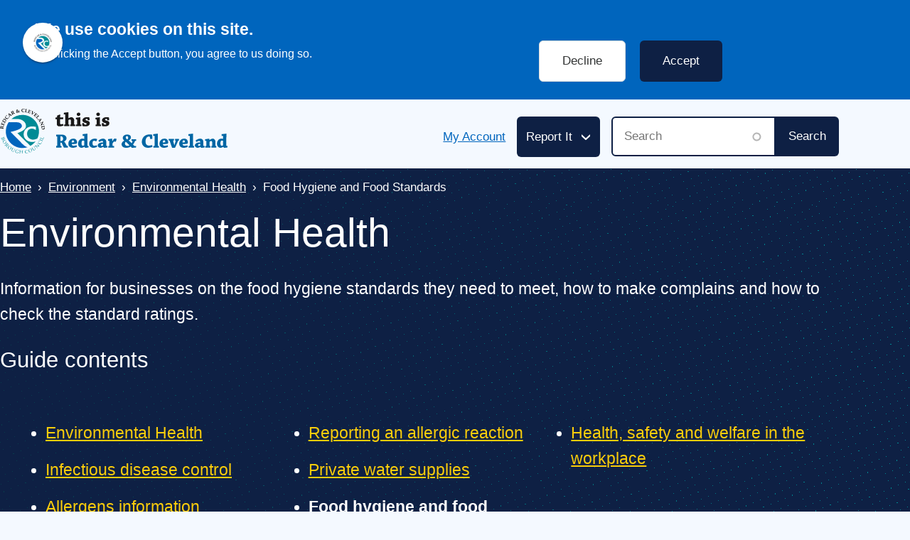

--- FILE ---
content_type: text/html; charset=UTF-8
request_url: https://www.redcar-cleveland.gov.uk/environment/environmental-health/food-hygiene-and-food-standards
body_size: 74651
content:
<!DOCTYPE html>
<html lang="en" dir="ltr" prefix="og: https://ogp.me/ns#" class="sticky-header-html">
  <head>
    <meta charset="utf-8" />
<script>(function(w,d,s,l,i){w[l]=w[l]||[];w[l].push({'gtm.start':
new Date().getTime(),event:'gtm.js'});var f=d.getElementsByTagName(s)[0],
j=d.createElement(s),dl=l!='dataLayer'?'&amp;l='+l:'';j.async=true;j.src=
'https://www.googletagmanager.com/gtm.js?id='+i+dl;f.parentNode.insertBefore(j,f);
})(window,document,'script','dataLayer','GTM-KM77QC');
</script>
<meta name="description" content="Information for businesses on the food hygiene standards they need to meet, how to make complains and how to check the standard ratings." />
<meta name="robots" content="index, follow" />
<link rel="canonical" href="https://www.redcar-cleveland.gov.uk/environment/environmental-health/food-hygiene-and-food-standards" />
<meta property="og:title" content="Food hygiene and food standards" />
<meta property="og:description" content="Information for businesses on the food hygiene standards they need to meet, how to make complains and how to check the standard ratings." />
<meta property="og:updated_time" content="2025-11-20T09:51:28+0000" />
<meta name="twitter:card" content="summary_large_image" />
<meta name="twitter:title" content="Food hygiene and food standards" />
<meta name="twitter:site" content="@RedcarCleveland" />
<meta name="twitter:description" content="Information for businesses on the food hygiene standards they need to meet, how to make complains and how to check the standard ratings." />
<meta name="Generator" content="Drupal 10 (LocalGov Drupal | https://localgovdrupal.org)" />
<meta name="MobileOptimized" content="width" />
<meta name="HandheldFriendly" content="true" />
<meta name="viewport" content="width=device-width, initial-scale=1.0" />
<style>div#sliding-popup, div#sliding-popup .eu-cookie-withdraw-banner, .eu-cookie-withdraw-tab {background: #0779bf} div#sliding-popup.eu-cookie-withdraw-wrapper { background: transparent; } #sliding-popup h1, #sliding-popup h2, #sliding-popup h3, #sliding-popup p, #sliding-popup label, #sliding-popup div, .eu-cookie-compliance-more-button, .eu-cookie-compliance-secondary-button, .eu-cookie-withdraw-tab { color: #ffffff;} .eu-cookie-withdraw-tab { border-color: #ffffff;}#sliding-popup.sliding-popup-top { position: fixed; }</style>
<script type="application/ld+json">{
    "@context": "https://schema.org",
    "@graph": [
        {
            "@type": "Article",
            "name": "Food hygiene and food standards",
            "headline": "Food hygiene and food standards",
            "description": "Information for businesses on the food hygiene standards they need to meet, how to make complains and how to check the standard ratings.",
            "datePublished": "2024-04-10T11:01:56+0100",
            "dateModified": "2025-11-20T09:51:28+0000",
            "hasPart": {
                "@type": "WebPageElement",
                "isAccessibleForFree": "True"
            },
            "isAccessibleForFree": "True",
            "author": {
                "@type": "Organization",
                "@id": "https://www.redcar-cleveland.gov.uk/",
                "name": "Redcar and Cleveland",
                "url": "https://www.redcar-cleveland.gov.uk/"
            },
            "publisher": {
                "@type": "Organization",
                "@id": "https://www.redcar-cleveland.gov.uk/",
                "name": "Redcar and Cleveland",
                "url": "https://www.redcar-cleveland.gov.uk/"
            },
            "mainEntityOfPage": "https://www.redcar-cleveland.gov.uk/environment/environmental-health/food-hygiene-and-food-standards"
        },
        {
            "@type": "WebPage",
            "@id": "https://www.redcar-cleveland.gov.uk/environment/environmental-health/food-hygiene-and-food-standards",
            "breadcrumb": {
                "@type": "BreadcrumbList",
                "itemListElement": [
                    {
                        "@type": "ListItem",
                        "position": 1,
                        "name": "Home",
                        "item": "https://www.redcar-cleveland.gov.uk/"
                    },
                    {
                        "@type": "ListItem",
                        "position": 2,
                        "name": "Environment",
                        "item": "https://www.redcar-cleveland.gov.uk/environment"
                    },
                    {
                        "@type": "ListItem",
                        "position": 3,
                        "name": "Environmental Health",
                        "item": "https://www.redcar-cleveland.gov.uk/environment/environmental-health"
                    },
                    {
                        "@type": "ListItem",
                        "position": 4,
                        "name": "Food Hygiene and Food Standards",
                        "item": "https://www.redcar-cleveland.gov.uk/environment/environmental-health/food-hygiene-and-food-standards"
                    }
                ]
            }
        }
    ]
}</script>
<link rel="icon" href="/core/misc/favicon.ico" type="image/vnd.microsoft.icon" />

    <title>Food hygiene and food standards | Redcar and Cleveland</title>
    <link rel="stylesheet" media="all" href="/sites/default/files/css/css_XnWbr85N-M321u5OU654OcoV1c1Hzp4zpx3xZn4qVdA.css?delta=0&amp;language=en&amp;theme=rcbc&amp;include=[base64]" />
<link rel="stylesheet" media="all" href="https://use.fontawesome.com/releases/v5.13.0/css/all.css" />
<link rel="stylesheet" media="all" href="/sites/default/files/css/css_oyf2DOBJNie7x7Vgh8dQx0nJrEsxdvL5Z_pi1bzRSvY.css?delta=2&amp;language=en&amp;theme=rcbc&amp;include=[base64]" />
<link rel="stylesheet" media="all" href="/sites/default/files/css/css_uKCYXyaPyJtdDcttTRO3kxWc08ZTRP1e7rR8Tiu_p-M.css?delta=3&amp;language=en&amp;theme=rcbc&amp;include=[base64]" />
<link rel="stylesheet" media="print" href="/sites/default/files/css/css_DXcsaxXaImiowHA2FUkM6GlfZV2McjK0PuJ3TlRIH4Y.css?delta=4&amp;language=en&amp;theme=rcbc&amp;include=[base64]" />
<link rel="stylesheet" media="all" href="/sites/default/files/css/css_X3HUjBClDdDcIR-7rmwyYK5iWuteoIcz8qW0_ZaYzJ4.css?delta=5&amp;language=en&amp;theme=rcbc&amp;include=[base64]" />

    
    
                <link rel="apple-touch-icon" sizes="180x180" href="/themes/custom/rcbc/assets/images/favicons/apple-touch-icon.png">
      <link rel="icon" type="image/png" sizes="32x32" href="/themes/custom/rcbc/assets/images/favicons/favicon-32x32.png">
      <link rel="icon" type="image/png" sizes="16x16" href="/themes/custom/rcbc/assets/images/favicons/favicon-16x16.png">
      <link rel="manifest" href="/themes/custom/rcbc/assets/images/favicons/site.webmanifest">
      <link rel="shortcut icon" href="/themes/custom/rcbc/assets/images/favicons/favicon.ico">
      <meta name="msapplication-config" content="favicons/browserconfig.xml">
        
      <link rel="mask-icon" href="/themes/custom/rcbc/assets/images/favicons/safari-pinned-tab.svg" color="#ffffff">
  <meta name="msapplication-TileColor" content="#ffffff">
  <meta name="theme-color" content="#ffffff">
  </head>
  <body class="sticky-header no-js path-node page-node-type-localgov-guides-page">
        <script>
      document.querySelector('body').classList.remove('no-js');
    </script>
        <a href="#main-content" class="visually-hidden focusable skip-link">
      Skip to main content
    </a>
    <noscript><iframe src="https://www.googletagmanager.com/ns.html?id=GTM-KM77QC" height="0" width="0" style="display:none;visibility:hidden;"></iframe>
</noscript>
      <div class="dialog-off-canvas-main-canvas" data-off-canvas-main-canvas>
    



    

<header class="lgd-header">
	<div class="lgd-container">
		<div class="lgd-row">
			<div class="lgd-row__full">
				<div class="lgd-header__inner">

					
  
  

  <div class="lgd-region lgd-region--header region region-header">

    
    <div class="lgd-region__inner lgd-region__inner--header">
      <div id="block-rcbc-localgov-sitebranding-base" class="block block-system block-system-branding-block">
  
    
        <div class="branding">
      <div class="branding__item branding__item--logo">
        <a href="/" rel="home" class="branding__logo">
          <img src="/themes/custom/rcbc/logo.svg" alt="Redcar and Cleveland" />
        </a>
      </div>
    </div>
  </div>

    </div>

    
  </div>


                      
            
  
  

  <div class="lgd-region lgd-region--header-links region region-header-links">

    
    <div class="lgd-region__inner lgd-region__inner--header-links">
      
  

<nav aria-labelledby="block-headerlinks-menu" id="block-headerlinks" class="block block-menu navigation navigation--header-links">
            
  <h2 class="visually-hidden" id="block-headerlinks-menu">Header links</h2>
  

        
      
        
    
            <ul class="menu menu--header-links">
                    <li class="menu-item">
        <a href="/myaccount" data-drupal-link-system-path="node/866">My Account</a>
              </li>
        </ul>
  


  </nav>

    </div>

    
  </div>

          
          												<div class="lgd-header__toggles">
															<button
									class="lgd-header__toggle lgd-header__toggle--secondary"
									data-target="lgd-header__nav--secondary"
									aria-controls="lgd-header__nav--secondary"
									aria-expanded="false"
									aria-label="Toggle services menu"
								>
									<span class="lgd-header__toggle-text lgd-header__toggle-text--secondary">Report It</span>
									<span class="lgd-header__toggle-icon lgd-header__toggle-icon--secondary"></span>
								</button>
							
															<button
									class="lgd-header__toggle lgd-header__toggle--primary"
									data-target="lgd-header__nav--primary"
									aria-controls="lgd-header__nav--primary"
									aria-expanded="false"
									aria-label="Toggle Primary Navigation"
								>
									<span class="lgd-header__toggle-text lgd-header__toggle-text--primary">Menu</span>
									<span class="lgd-header__toggle-icon lgd-header__toggle-icon--primary"></span>
								</button>
													</div>

							<div id="lgd-header__nav--primary" class="lgd-header__nav lgd-header__nav--primary">
								
																	
  
  

  <div class="lgd-region lgd-region--search region region-search">

    
    <div class="lgd-region__inner lgd-region__inner--search">
      <div class="lgd-container lgd-search">
  <div class="views-exposed-form block block-localgov-search block-localgov-sitewide-search-block" novalidate="novalidate" data-drupal-selector="views-exposed-form-localgov-sitewide-search-sitewide-search-page" id="block-sitewidesearchblock">
    
        
            <form action="/search" method="get" id="views-exposed-form-localgov-sitewide-search-sitewide-search-page-block" accept-charset="UTF-8">
  

<div class="js-form-item form-item js-form-type-search-api-autocomplete form-item-s js-form-item-s">
      <label for="edit-s" class="js-form-required form-required">Search</label>
          <input placeholder="Search" data-drupal-selector="edit-s" data-search-api-autocomplete-search="localgov_sitewide_search" class="form-autocomplete form-text required" data-autocomplete-path="/search_api_autocomplete/localgov_sitewide_search?display=sitewide_search_page&amp;&amp;filter=s" type="text" id="edit-s" name="s" value="" size="30" maxlength="128" required="required" aria-required="true" />

      </div>
<div data-drupal-selector="edit-actions" class="form-actions js-form-wrapper form-wrapper" id="edit-actions--P7azZmK_Gb8"><input data-drupal-selector="edit-submit-localgov-sitewide-search" type="submit" id="edit-submit-localgov-sitewide-search" value="Search" class="button js-form-submit form-submit" />
</div>


</form>

    </div>
</div>

    </div>

    
  </div>

															</div>

          
											<div id="lgd-header__nav--secondary" class="lgd-header__nav lgd-header__nav--secondary">
							
  
  

  <div class="lgd-region lgd-region--secondary-menu region region-secondary-menu">

    
    <div class="lgd-region__inner lgd-region__inner--secondary-menu">
      
  

<nav aria-labelledby="block-servicesmenu-menu" id="block-servicesmenu" class="block block-menu navigation navigation--localgov-services-menu">
            
  <h2 class="visually-hidden" id="block-servicesmenu-menu">Services menu</h2>
  

        
      
        
    
            <ul class="menu menu--localgov-services-menu">
                    <li class="menu-item">
        <a href="/bins-and-waste-services/report-a-missed-bin" target="_blank" data-drupal-link-system-path="node/1983">Report a missed bin</a>
              </li>
                <li class="menu-item">
        <a href="/bins-and-waste-services/household-waste/i-need-a-new-household-waste-bin" data-drupal-link-system-path="node/876">Request a new or replacement bin</a>
              </li>
                <li class="menu-item">
        <a href="/environment/fly-tipping" data-drupal-link-system-path="node/1987">Report fly tipping</a>
              </li>
                <li class="menu-item">
        <a href="/roads-and-parking/report-a-pothole" data-drupal-link-system-path="node/1997">Report a pothole</a>
              </li>
                <li class="menu-item">
        <a href="/community-safety/neighbourhood-services/grass-and-hedge-cutting" data-drupal-link-system-path="node/1988">Request grass or hedge cutting</a>
              </li>
                <li class="menu-item">
        <a href="/roads-and-parking/abandoned-vehicles" data-drupal-link-system-path="node/2012">Report an abandoned vehicle</a>
              </li>
                <li class="menu-item">
        <a href="/environment/environmental-protection/noise-pollution" data-drupal-link-system-path="node/1874">Report noise pollution</a>
              </li>
                <li class="menu-item">
        <a href="/bins-and-waste-services/ask-us-to-collect-an-unwanted-bin" data-drupal-link-system-path="node/2009">Ask us to collect an unwanted bin</a>
              </li>
                <li class="menu-item">
        <a href="/roads-and-parking/parking-problems" data-drupal-link-system-path="node/2006">Report parking problems</a>
              </li>
                <li class="menu-item">
        <a href="/roads-and-parking/report-a-problem-with-a-path-street-light-or-street-furniture" data-drupal-link-system-path="node/2016">Report street lighting issues</a>
              </li>
                <li class="menu-item">
        <a href="/roads-and-parking/residential-parking-zones" data-drupal-link-system-path="node/1024">Parking permits</a>
              </li>
                <li class="menu-item">
        <a href="/bins-and-waste-services/litter" data-drupal-link-system-path="node/2010">Report litter</a>
              </li>
                <li class="menu-item">
        <a href="/environment/flooding/blocked-drains-and-gullies" data-drupal-link-system-path="node/2013">Report a blocked drain or gulley</a>
              </li>
                <li class="menu-item">
        <a href="/roads-and-parking/report-a-problem-with-a-path-street-light-or-street-furniture" data-drupal-link-system-path="node/2016">Report pavement issues</a>
              </li>
                <li class="menu-item">
        <a href="/schools-and-education/school-admissions" data-drupal-link-system-path="node/333">School admissions enquiries</a>
              </li>
                <li class="menu-item">
        <a href="/roads-and-parking/street-sweeping" data-drupal-link-system-path="node/2018">Request street sweeping</a>
              </li>
                <li class="menu-item">
        <a href="/roads-and-parking/road-markings-and-cats-eyes" data-drupal-link-system-path="node/1995">Road markings and cats eyes</a>
              </li>
                <li class="menu-item">
        <a href="/community-safety/neighbourhood-services/tree-management" data-drupal-link-system-path="node/2001">Report issues with trees</a>
              </li>
                <li class="menu-item">
        <a href="/environment/flooding/reporting-flooding" data-drupal-link-system-path="node/1228">Report flooding</a>
              </li>
                <li class="menu-item">
        <a href="/housing/housing-advice-and-information/housing-advice-and-information" data-drupal-link-system-path="node/1158">Housing advice</a>
              </li>
        </ul>
  


  </nav>

    </div>

    
  </div>

						</div>
					
				</div>
			</div>
		</div>
	</div>
</header>


  
  
  

  <div class="lgd-region lgd-region--breadcrumb region region-breadcrumb">

          <div class="lgd-container padding-horizontal">
    
    <div class="lgd-region__inner lgd-region__inner--breadcrumb">
      <div id="block-rcbc-localgov-breadcrumbs-base" class="block block-system block-system-breadcrumb-block">
  
    
      
  

  
  <nav class="breadcrumbs" aria-labelledby="system-breadcrumbs">
    <h2 id="system-breadcrumbs" class="visually-hidden">Breadcrumbs</h2>
    <ol class="breadcrumbs__list">
              <li class="breadcrumbs__item">
                      <a class="breadcrumbs__link" href="/">Home</a>
                  </li>
              <li class="breadcrumbs__item">
                      <a class="breadcrumbs__link" href="/environment">Environment</a>
                  </li>
              <li class="breadcrumbs__item">
                      <a class="breadcrumbs__link" href="/environment/environmental-health">Environmental Health</a>
                  </li>
              <li class="breadcrumbs__item">
                      Food Hygiene and Food Standards
                  </li>
          </ol>
  </nav>

  </div>

    </div>

          </div>
    
  </div>



<main class="main" id="main-content"> 
      
  
  

  <div class="lgd-region lgd-region--content-top region region-content-top">

          <div class="lgd-container padding-horizontal">
    
    <div class="lgd-region__inner lgd-region__inner--content-top">
      <div id="block-rcbc-localgov-page-header-block-base" class="block block-localgov-core block-localgov-page-header-block">
  
    
      
  


  <div class="lgd-page-title-block">

          <h1 class="lgd-page-title-block__title">
        Environmental Health
              </h1>
    
                  <p class="lgd-page-title-block__subheader">Information for businesses on the food hygiene standards they need to meet, how to make complains and how to check the standard ratings.</p>
          
  </div>

  </div>
<div id="block-guidecontents" class="block-localgov-guides-contents--navigation-horizontal block block-localgov-guides block-localgov-guides-contents">
  
      <h2>Guide contents</h2>
    
      
  


            <h2 class="visually-hidden">Guide Navigation</h2>
  <a class="visually-hidden focusable" href="#lgd-guides__title">Skip Guide Navigation</a>
  <nav class="lgd-guide-nav" aria-label="Guide">
    <ul class="lgd-guide-nav__list">
                          <li class="lgd-guide-nav__list-item"><a href="/environment/environmental-health" hreflang="en">Environmental Health</a></li>
                                  <li class="lgd-guide-nav__list-item"><a href="/environment/environmental-health-0/infectious-disease-control" hreflang="en">Infectious disease control</a></li>
                                  <li class="lgd-guide-nav__list-item"><a href="/environment/environmental-health-0/allergens-information" hreflang="en">Allergens information</a></li>
                                  <li class="lgd-guide-nav__list-item"><a href="/environment/environmental-health/reporting-an-allergic-reaction" hreflang="en">Reporting an allergic reaction</a></li>
                                  <li class="lgd-guide-nav__list-item"><a href="/environment/environmental-health/private-water-supplies" hreflang="en">Private water supplies</a></li>
                                <li class="lgd-guide-nav__list-item lgd-guide-nav__list-item--active" aria-current="page">Food hygiene and food standards</li>
                                    <li class="lgd-guide-nav__list-item"><a href="/environment/environmental-health-0/health-safety-and-welfare-in-the-workplace" hreflang="en">Health, safety and welfare in the workplace</a></li>
                  </ul>
  </nav>


  </div>

    </div>

          </div>
    
  </div>

  
  
                                                        
  
  

  <div class="lgd-region lgd-region--content region region-content">

    
    <div class="lgd-region__inner lgd-region__inner--content">
      <div id="block-rcbc-localgov-mainpagecontent-base--2" class="block block-system block-system-main-block">
  
    
      


<article class="lgd-guides lgd-guides--page node node--type-localgov-guides-page node--view-mode-full">
  <div class="lgd-container padding-horizontal">
    
            <h2 class="lgd-guides__title" id="lgd-guides__title">
        Food hygiene and food standards
      </h2>
          

          <div class="lgd-guides__content node__content">
        
            <div class="field field--name-body field--type-text-with-summary field--label-hidden field__item"><p>The team is responsible for the enforcement of Food Hygiene and Food Standards regulations. This work includes routine inspections, investigation of complaints and enforcement action where necessary.</p>
<h2>What do I need to do before starting a Food Business</h2>
<p>Before starting your new food business, you will need to:</p>
<ul>
<li><u>Register</u> with the Environmental Health (Commercial) Team. There are a few exceptions but generally all business that handle food and/or drink, even if very low risk, must register. If you have more than one business, you will need to register each separately. You must register on-line at <a href="https://register.food.gov.uk/new">Register a food business</a></li>
<li><u>Premises</u> for a food business must comply with the standards in the hygiene regulations Further advice on choosing the right premises is available at <a href="https://www.food.gov.uk/business-guidance/setting-up-a-food-business#get-help-and-support-for-your-food-business">Setting up a food business</a></li>
<li><u>Managing food safety.</u> You must have procedures in place to manage food safety and food standards (including allergens in food) and ensure all food handlers have sufficient supervision and/or training so that they know how to handle food hygienically. The level of training needed will vary depending on the work carried out.&nbsp; Further information is available at <a href="https://www.food.gov.uk/business-guidance/starting-a-food-business#managing-food-safety">Starting a food business | Food Standards Agency</a> For most smaller businesses we recommend using the Food Standards Agency <a href="https://www.food.gov.uk/business-guidance/safer-food-better-business-sfbb#sfbb-packs">Safer food, better business (SFBB) system</a></li>
<li><u>Food information.</u> You must describe your food accurately so that customers are not mislead and, where food is pre-packed,<u> </u>make sure that your food is labelled correctly. This may include ingredients lists and allergens. More information about the information you need to include is available on the FSA website at <a href="https://www.food.gov.uk/business-guidance/packaging-and-labelling">Food information</a></li>
</ul>
<p>Food businesses that make, prepare or handle meat, fish, egg or dairy products <strong>for supply to other businesses</strong> may require <a href="https://www.food.gov.uk/business-guidance/applying-for-approval-of-a-food-establishment">approval</a> and not registration.&nbsp;</p>
<h2>How do I make a complaint about food or a food business?</h2>
<p>If you are concerned about the hygiene conditions of a food business in the area or food that you have purchased, then please contact us. You will need to provide a description of the issue and the date it occurred along with your name and contact details, All complaints are dealt with in the strictest confidence, Your details will not be passed to the business without your permission.</p>
<h2>What is the Food Hygiene Rating Scheme and how can I check the hygiene rating for a Food Business?</h2>
<p>The Council operates the Food Standard Agency's Food Hygiene Rating Scheme. To find out how the scheme works visit <a href="https://www.food.gov.uk/safety-hygiene/food-hygiene-rating-scheme">Food Hygiene Rating Scheme </a>.</p>
<p>Visit <a href="https://ratings.food.gov.uk/">Search for ratings</a> to check the current rating for a registered food business</p>
<h2>How do I apply to renew a food hygiene rating?</h2>
<p>If you are a food business and want to improve your food hygiene rating contact us to discuss your options.</p>
<p>We offer a free re-rating for businesses who are willing to wait the stand still period of 3 months from their last inspection.&nbsp;</p>
<p>Alternatively, if you want to apply sooner you can pay a fee of £182.00 to skip the standstill period.</p>
<h2>How do I view the Public Register of Food Businesses?</h2>
<p>Should you wish to view the current Public Register of Food Businesses then please send your request to the email address below.</p>
<h2>South Tees Eat Well Award</h2>
<p>The South Tees Eat Well Award supports and rewards schools and early years settings which offer healthier and more sustainable food.</p>
<p>The award can be attained by early years providers, nurseries, primary, and secondary schools and is designed to help children, staff, and families to live a healthier life.&nbsp;</p>
<p>You can find out more by <a href="/health-and-wellbeing/eat-well-award" data-entity-type="node" data-entity-uuid="a85a9cf4-8c36-46ee-9be1-eef4f469ee3a" data-entity-substitution="canonical" title="Eat Well Award">visiting the South Tees Eat Well Award page</a>.</p>
<h2>Contact Details</h2>
<p>Environmental Health (Commercial) Team,</p>
<ul>
<li>Telephone number:&nbsp;01287 612421​</li>
<li>Email:&nbsp;<a href="mailto:food.team@redcar-cleveland.gov.uk" title="Click here to contact the team by email.">food.team@redcar-cleveland.gov.uk</a></li>
</ul>
</div>
      
      </div>
      </div>
</article>

  </div>

    </div>

    
  </div>

                                
<div class="footer-image__wrapper">
  <div>
    <svg class="footer-image" xmlns="http://www.w3.org/2000/svg" fill-rule="evenodd" viewBox="0 0 396 21">
  <g id="redcar-and-cleveland-landmarks" fill="#0e2044">
    <path fill="#0e2044" d="M120.394,20.539l-0.313,0c-0.14,-0.134 -0.248,-0.459 -0.248,-0.981c0,-0.661 -0.068,-0.925 -0.26,-0.999c-0.144,-0.055 -0.219,-0.167 -0.169,-0.249c0.051,-0.082 -0.019,-0.241 -0.156,-0.355c-0.45,-0.373 -0.665,0.053 -0.665,1.321l0,1.18l-1.69,0.001c-1.4,0 -1.708,-0.046 -1.794,-0.268c-0.075,-0.196 -0.259,-0.25 -0.684,-0.2c-0.474,0.055 -0.582,0.012 -0.582,-0.232c0,-0.209 -0.126,-0.3 -0.416,-0.3c-0.26,0 -0.417,-0.094 -0.417,-0.25c0,-0.137 -0.056,-0.25 -0.125,-0.25c-0.069,0 -0.125,-1.744 -0.125,-3.875l0,-3.875l0.667,-0.093c0.554,-0.078 0.61,-0.117 0.333,-0.236c-0.183,-0.078 -0.746,-0.33 -1.25,-0.559c-0.504,-0.228 -0.954,-0.429 -1,-0.446c-0.76,-0.276 -1.833,-0.829 -1.833,-0.946c0,-0.083 -0.094,-0.136 -0.209,-0.118c-0.114,0.018 -0.508,-0.097 -0.875,-0.256c-0.366,-0.159 -0.947,-0.41 -1.291,-0.558c-0.36,-0.154 -0.547,-0.317 -0.441,-0.382c0.278,-0.172 0.006,-0.823 -0.344,-0.823c-0.381,0 -0.576,0.467 -0.323,0.771c0.139,0.168 0.14,0.235 0.003,0.25c-0.337,0.038 -0.426,0.073 -1.437,0.566c-0.55,0.268 -1.038,0.496 -1.083,0.507c-0.046,0.01 -0.534,0.227 -1.084,0.482c-1.714,0.795 -2.716,1.252 -3.2,1.462l-0.466,0.202l1.416,0.113l-0,3.907c-0,3.362 -0.035,3.907 -0.25,3.907c-0.137,0 -0.25,0.113 -0.25,0.25c-0,0.159 -0.159,0.25 -0.436,0.25c-0.336,0 -0.418,0.068 -0.358,0.297c0.065,0.249 -0.011,0.286 -0.479,0.232c-0.4,-0.047 -0.586,0.01 -0.659,0.203c-0.166,0.432 -20.516,0.408 -20.5,-0.024c0.006,-0.16 -0.055,-1.341 -0.137,-2.625c-0.219,-3.46 -0.216,-3.916 0.026,-3.916c0.149,0 0.21,-0.339 0.21,-1.167c0,-0.932 -0.051,-1.167 -0.253,-1.167c-0.187,0 -0.226,0.11 -0.149,0.417c0.095,0.378 0.056,0.417 -0.413,0.417c-0.442,0 -0.518,-0.062 -0.518,-0.417c0,-0.262 -0.095,-0.417 -0.254,-0.417c-0.186,0 -0.225,0.11 -0.148,0.417c0.092,0.368 0.051,0.417 -0.348,0.417c-0.4,0 -0.441,-0.049 -0.349,-0.417c0.078,-0.307 0.039,-0.417 -0.148,-0.417c-0.159,0 -0.253,0.155 -0.253,0.417c0,0.334 -0.083,0.417 -0.42,0.417c-0.365,0 -0.406,-0.055 -0.315,-0.417c0.087,-0.347 0.045,-0.417 -0.25,-0.417c-0.298,0 -0.338,0.069 -0.247,0.43c0.099,0.395 0.069,0.425 -0.372,0.375c-0.385,-0.044 -0.472,-0.129 -0.44,-0.43c0.026,-0.244 -0.05,-0.375 -0.219,-0.375c-0.172,0 -0.241,0.125 -0.206,0.375c0.044,0.315 -0.035,0.384 -0.49,0.428c-0.472,0.045 -0.536,0.005 -0.5,-0.315c0.023,-0.202 -0.052,-0.401 -0.167,-0.442c-0.135,-0.048 -0.194,0.063 -0.167,0.315c0.035,0.315 -0.046,0.4 -0.421,0.443c-0.417,0.047 -0.456,0.009 -0.386,-0.375c0.062,-0.341 0.011,-0.429 -0.248,-0.429c-0.264,0 -0.306,0.079 -0.221,0.417c0.093,0.368 0.052,0.417 -0.348,0.417c-0.4,0 -0.441,-0.049 -0.348,-0.417c0.084,-0.334 0.042,-0.417 -0.209,-0.417c-0.244,0 -0.296,0.092 -0.234,0.417c0.069,0.362 0.02,0.417 -0.374,0.417c-0.402,0 -0.442,-0.049 -0.35,-0.417c0.077,-0.307 0.038,-0.417 -0.148,-0.417c-0.245,0 -0.323,0.186 -0.266,0.625c0.016,0.121 -0.158,0.209 -0.415,0.209c-0.393,0 -0.43,-0.049 -0.333,-0.433c0.078,-0.314 0.049,-0.414 -0.107,-0.362c-0.119,0.039 -0.241,0.238 -0.271,0.443c-0.078,0.532 -0.795,0.428 -0.739,-0.107c0.022,-0.206 -0.034,-0.375 -0.125,-0.375c-0.166,0 -0.229,0.231 -0.174,0.637c0.02,0.148 -0.124,0.203 -0.439,0.167c-0.279,-0.032 -0.469,-0.155 -0.471,-0.304c-0.002,-0.137 -0.077,-0.265 -0.167,-0.284c-0.09,-0.019 -0.14,0.113 -0.111,0.292c0.041,0.255 -0.045,0.326 -0.393,0.326c-0.392,0 -0.433,-0.05 -0.341,-0.417c0.077,-0.307 0.038,-0.417 -0.148,-0.417c-0.247,0 -0.324,0.188 -0.263,0.637c0.02,0.148 -0.124,0.203 -0.439,0.167c-0.369,-0.042 -0.46,-0.131 -0.431,-0.418c0.028,-0.26 -0.047,-0.358 -0.262,-0.342c-0.219,0.017 -0.28,0.126 -0.226,0.406c0.061,0.323 0.002,0.384 -0.374,0.384c-0.328,0 -0.437,-0.078 -0.41,-0.292c0.02,-0.16 -0.003,-0.404 -0.05,-0.542c-0.316,-0.927 -0.465,-1.477 -0.465,-1.72c0,-0.392 -0.456,-0.35 -0.584,0.054c-0.13,0.411 -0.406,0.437 -0.445,0.041c-0.062,-0.638 -0.095,-0.803 -0.215,-1.082c-0.069,-0.16 -0.136,-0.467 -0.149,-0.682c-0.028,-0.451 -0.568,-0.423 -0.729,0.037c-0.052,0.148 -0.272,0.51 -0.489,0.804c-0.324,0.438 -0.376,0.655 -0.288,1.208c0.075,0.469 0.048,0.674 -0.09,0.674c-0.109,0 -0.155,-0.07 -0.102,-0.155c0.053,-0.086 0.023,-0.201 -0.067,-0.257c-0.334,-0.206 -1.283,1.075 -1.199,1.62c0.033,0.216 -0.071,0.292 -0.402,0.292c-0.387,0 -0.436,-0.056 -0.367,-0.417c0.061,-0.319 0.01,-0.417 -0.22,-0.417c-0.228,0 -0.281,0.099 -0.223,0.417c0.064,0.355 0.012,0.417 -0.348,0.417c-0.36,0 -0.412,-0.062 -0.348,-0.417c0.058,-0.318 0.005,-0.417 -0.223,-0.417c-0.23,0 -0.281,0.098 -0.22,0.417c0.069,0.362 0.02,0.417 -0.376,0.417c-0.385,0 -0.444,-0.059 -0.382,-0.384c0.054,-0.282 -0.007,-0.389 -0.231,-0.406c-0.243,-0.018 -0.284,0.059 -0.203,0.383c0.089,0.355 0.046,0.407 -0.34,0.407c-0.257,0 -0.43,-0.088 -0.415,-0.209c0.058,-0.439 -0.021,-0.625 -0.265,-0.625c-0.187,0 -0.226,0.11 -0.149,0.417c0.093,0.368 0.052,0.417 -0.349,0.417c-0.395,0 -0.444,-0.055 -0.375,-0.417c0.06,-0.314 0.009,-0.417 -0.207,-0.417c-0.219,0 -0.268,0.103 -0.205,0.432c0.072,0.376 0.032,0.424 -0.315,0.375c-0.26,-0.037 -0.397,-0.166 -0.397,-0.376c0,-0.175 -0.094,-0.35 -0.209,-0.389c-0.134,-0.045 -0.194,0.069 -0.167,0.319c0.035,0.315 -0.046,0.4 -0.421,0.443c-0.414,0.047 -0.456,0.008 -0.388,-0.364c0.058,-0.32 0.008,-0.412 -0.215,-0.395c-0.213,0.016 -0.271,0.128 -0.215,0.42c0.065,0.34 0.018,0.389 -0.321,0.342c-0.245,-0.035 -0.397,-0.168 -0.397,-0.346c0,-0.407 -0.322,-0.38 -0.387,0.033c-0.059,0.377 -0.9,0.507 -0.851,0.131c0.057,-0.439 -0.021,-0.625 -0.266,-0.625c-0.186,0 -0.225,0.11 -0.148,0.417c0.086,0.342 0.044,0.417 -0.235,0.417c-0.222,0 -0.359,-0.127 -0.393,-0.362c-0.075,-0.506 -0.483,-0.611 -0.429,-0.111c0.034,0.315 -0.037,0.389 -0.375,0.389c-0.284,0 -0.417,-0.092 -0.418,-0.29c-0.001,-0.16 -0.076,-0.29 -0.167,-0.29c-0.09,0.001 -0.165,0.131 -0.165,0.291c0,0.195 -0.156,0.307 -0.479,0.344c-0.44,0.05 -0.471,0.019 -0.373,-0.37c0.084,-0.336 0.053,-0.405 -0.146,-0.329c-0.138,0.053 -0.252,0.239 -0.252,0.412c0,0.21 -0.117,0.316 -0.352,0.316c-0.279,0 -0.338,-0.081 -0.28,-0.384c0.055,-0.287 -0.007,-0.389 -0.246,-0.407c-0.259,-0.02 -0.301,0.053 -0.218,0.383c0.092,0.365 0.05,0.408 -0.404,0.408c-0.457,0 -0.496,-0.041 -0.401,-0.417c0.079,-0.315 0.039,-0.417 -0.164,-0.417c-0.175,0 -0.268,0.145 -0.268,0.417c0,0.306 -0.089,0.417 -0.333,0.417c-0.223,0 -0.334,-0.111 -0.334,-0.334c0,-0.183 -0.104,-0.333 -0.231,-0.333c-0.127,0 -0.221,0.131 -0.208,0.292c0.016,0.206 -0.099,0.291 -0.394,0.291c-0.299,0 -0.417,-0.09 -0.417,-0.319c-0.001,-0.176 -0.101,-0.353 -0.222,-0.394c-0.151,-0.05 -0.204,0.051 -0.166,0.32c0.046,0.326 -0.028,0.403 -0.426,0.448c-0.379,0.043 -0.46,0 -0.382,-0.203c0.054,-0.142 -0.01,-0.368 -0.144,-0.502c-0.175,-0.174 -0.243,-0.641 -0.243,-1.661l0,-1.419l0.625,-0.051c0.454,-0.038 0.609,-0.12 0.568,-0.302c-0.032,-0.138 -0.082,-0.363 -0.111,-0.5c-0.029,-0.138 -0.132,-0.456 -0.23,-0.708c-0.097,-0.252 -0.14,-0.459 -0.094,-0.459c0.046,0 -0.031,-0.222 -0.172,-0.495c-0.141,-0.272 -0.24,-0.553 -0.221,-0.625c0.019,-0.071 -0.023,-0.299 -0.094,-0.506l-0.128,-0.377l-7.53,0.043c-4.141,0.024 -7.509,0.101 -7.485,0.17c0.025,0.07 -0.071,0.351 -0.212,0.625c-0.142,0.274 -0.217,0.499 -0.166,0.499c0.051,0 -0.024,0.225 -0.167,0.5c-0.142,0.275 -0.216,0.5 -0.165,0.5c0.052,0 0.008,0.16 -0.097,0.356c-0.472,0.883 -0.39,1.31 0.252,1.31l0.594,0l0,4.325l-0.454,-0.172c-0.606,-0.231 -4.446,-0.152 -5.341,0.109c-0.438,0.128 -1.085,0.549 -1.685,1.098c-0.536,0.49 -1.491,1.148 -2.122,1.463c-0.632,0.315 -1.467,0.787 -1.857,1.05c-0.389,0.262 -0.708,0.433 -0.708,0.379c0,-0.054 -0.094,-0.02 -0.208,0.076c-0.115,0.096 -0.696,0.491 -1.292,0.879c-1.245,0.811 -1.667,1.147 -1.667,1.329c0,0.071 -0.168,0.323 -0.375,0.56c-0.206,0.237 -0.384,0.5 -0.395,0.584c-0.012,0.085 -0.031,0.227 -0.042,0.318c-0.008,0.066 -0.881,0.175 -2.264,0.251l-2.74,0l-0,6.453l396,0l-0,-6.453l-0.067,0c-0.383,-0.042 -4.896,-0.08 -10.325,-0.087c-9.519,-0.011 -10.276,-0.033 -10.345,-0.295c-0.065,-0.246 -0.077,-0.248 -0.094,-0.013c-0.024,0.339 -1.684,0.44 -1.689,0.102c-0.001,-0.134 -0.06,-0.118 -0.166,0.044c-0.146,0.223 -0.183,0.223 -0.328,0c-0.091,-0.137 -0.166,-0.17 -0.167,-0.073c-0.006,0.389 -1.793,0.254 -1.9,-0.144c-0.152,-0.566 -0.12,-1.116 0.064,-1.116c0.24,0 0.206,-0.456 -0.042,-0.556c-0.122,-0.05 -0.086,-0.09 0.089,-0.098c0.163,-0.007 0.335,0.087 0.382,0.209c0.069,0.18 0.411,0.228 0.885,0.126c0.035,-0.008 -0.152,-0.177 -0.417,-0.376c-0.921,-0.693 -0.872,-0.807 0.164,-0.382c0.283,0.116 0.292,0.091 0.099,-0.269c-0.242,-0.452 -0.59,-0.833 -0.682,-0.746c-0.034,0.032 -0.158,-0.047 -0.276,-0.175c-0.206,-0.223 0.01,-0.331 0.506,-0.253c0.273,0.043 0.103,-0.166 -0.25,-0.308c-0.368,-0.148 -0.367,-0.151 0.056,-0.161c0.264,-0.007 0.599,0.167 0.865,0.447c0.654,0.692 0.965,0.921 1.085,0.8c0.061,-0.06 0.002,-0.176 -0.131,-0.258c-0.132,-0.082 -0.189,-0.199 -0.128,-0.261c0.179,-0.179 0.94,0.073 1.295,0.428c0.406,0.405 0.888,0.269 0.737,-0.208c-0.061,-0.192 -0.019,-0.388 0.1,-0.461c0.276,-0.171 0.051,-0.509 -0.259,-0.39c-0.135,0.052 -0.245,0.018 -0.245,-0.075c-0,-0.184 0.418,-0.171 0.607,0.018c0.063,0.063 0.193,0.116 0.288,0.116c0.109,0 0.104,-0.068 -0.015,-0.188c-0.139,-0.138 -0.104,-0.276 0.133,-0.531c0.366,-0.392 0.42,-0.879 0.112,-1.007c-0.151,-0.063 -0.129,-0.151 0.084,-0.324c0.36,-0.293 0.387,-0.689 0.038,-0.555c-0.14,0.053 -0.396,-0.045 -0.57,-0.219c-0.174,-0.173 -0.359,-0.271 -0.413,-0.218c-0.053,0.053 -0.097,-0.034 -0.097,-0.194c-0,-0.238 -0.098,-0.272 -0.542,-0.187c-0.455,0.087 -0.492,0.073 -0.231,-0.089c0.171,-0.106 0.55,-0.154 0.842,-0.106c0.619,0.1 0.819,-0.623 0.224,-0.812c-0.213,-0.067 -0.276,-0.195 -0.205,-0.417c0.11,-0.348 -0.177,-0.453 -0.305,-0.112c-0.055,0.146 -0.152,0.113 -0.323,-0.11c-0.162,-0.211 -0.347,-0.28 -0.545,-0.204c-0.567,0.218 -1.39,-0.191 -1.338,-0.664c0.041,-0.368 -0.004,-0.409 -0.349,-0.323c-0.232,0.059 -0.395,0.025 -0.395,-0.08c-0,-0.099 -0.078,-0.132 -0.173,-0.073c-0.113,0.07 -0.135,-0.047 -0.062,-0.336c0.155,-0.618 -1.025,-1.805 -1.351,-1.359c-0.11,0.151 -0.258,0.274 -0.327,0.274c-0.07,0 -0.033,-0.114 0.083,-0.254c0.271,-0.326 0.156,-0.43 -0.492,-0.449c-0.29,-0.008 -0.592,-0.133 -0.679,-0.281c-0.112,-0.192 -0.157,-0.203 -0.16,-0.04c-0.004,0.15 -0.105,0.186 -0.297,0.107c-0.578,-0.236 -0.965,-0.169 -1.321,0.231c-0.333,0.376 -0.393,0.389 -0.75,0.165c-0.539,-0.339 -0.898,-0.292 -0.839,0.108c0.028,0.189 -0.008,0.256 -0.083,0.158c-0.219,-0.286 -0.666,-0.185 -1.029,0.233c-0.208,0.24 -0.446,0.356 -0.604,0.295c-0.144,-0.055 -0.298,-0.005 -0.343,0.111c-0.044,0.116 -0.27,0.227 -0.502,0.246c-0.245,0.02 -0.379,-0.035 -0.32,-0.131c0.144,-0.232 -0.143,-0.207 -0.384,0.035c-0.11,0.11 -0.2,0.145 -0.2,0.077c-0,-0.067 -0.154,-0.04 -0.342,0.061c-0.188,0.1 -0.633,0.187 -0.987,0.192c-0.523,0.007 -0.628,0.06 -0.55,0.281c0.077,0.221 0.053,0.233 -0.13,0.064c-0.301,-0.279 -0.491,-0.263 -0.491,0.041c-0,0.138 -0.078,0.25 -0.173,0.25c-0.116,0 -0.113,0.11 0.008,0.337c0.23,0.429 0.084,0.663 -0.41,0.663c-0.214,0 -0.434,0.118 -0.489,0.261c-0.055,0.143 -0.176,0.214 -0.268,0.157c-0.11,-0.068 -0.114,0.037 -0.01,0.31c0.117,0.307 0.095,0.465 -0.084,0.613c-0.296,0.246 -0.315,0.507 -0.032,0.451c0.114,-0.023 0.186,0.061 0.16,0.187c-0.035,0.165 0.09,0.207 0.458,0.153c0.279,-0.04 0.507,-0.012 0.507,0.064c-0,0.076 -0.117,0.138 -0.26,0.138c-0.143,0 -0.214,0.074 -0.157,0.166c0.056,0.091 -0.108,0.259 -0.366,0.373c-0.649,0.289 -1.107,0.734 -0.975,0.948c0.061,0.099 0.047,0.179 -0.03,0.179c-0.078,0 -0.153,0.15 -0.167,0.334c-0.026,0.35 0.196,0.45 0.371,0.166c0.057,-0.091 0.186,-0.166 0.286,-0.166c0.1,0 0.043,0.154 -0.128,0.343c-0.336,0.371 0.045,0.41 0.801,0.081c0.44,-0.191 1.074,0.029 1.172,0.406c0.074,0.284 0.027,0.319 -0.313,0.234c-0.252,-0.063 -0.401,-0.028 -0.401,0.094c-0,0.107 -0.07,0.152 -0.155,0.099c-0.085,-0.053 -0.2,-0.023 -0.255,0.066c-0.056,0.089 -0.203,0.123 -0.328,0.075c-0.314,-0.121 -0.499,0.232 -0.268,0.511c0.13,0.156 0.134,0.261 0.014,0.336c-0.096,0.059 -0.175,0.193 -0.175,0.298c-0,0.137 0.056,0.134 0.2,-0.01c0.11,-0.11 0.317,-0.199 0.459,-0.197c0.224,0.002 0.225,0.023 0.013,0.157c-0.135,0.085 -0.197,0.204 -0.138,0.263c0.161,0.16 0.82,-0.089 0.709,-0.268c-0.053,-0.085 0.017,-0.155 0.154,-0.155c0.138,0 0.3,0.081 0.362,0.18c0.061,0.099 0.29,0.135 0.51,0.08c0.224,-0.056 0.398,-0.026 0.398,0.07c-0,0.094 0.075,0.17 0.167,0.17c0.091,0 0.166,-0.113 0.166,-0.25c-0,-0.138 0.057,-0.241 0.125,-0.23c0.407,0.064 0.709,-0.053 0.709,-0.275c-0,-0.327 0.442,-0.5 0.71,-0.278c0.218,0.181 0.282,0.198 0.748,0.202c0.222,0.002 0.239,0.036 0.071,0.143c-0.179,0.113 -0.171,0.189 0.042,0.402c0.144,0.144 0.262,0.354 0.262,0.467c-0,0.142 0.088,0.127 0.292,-0.05c0.16,-0.14 0.394,-0.217 0.519,-0.172c0.125,0.045 0.283,-0.008 0.351,-0.118c0.091,-0.148 0.191,-0.131 0.388,0.066c0.146,0.146 0.363,0.246 0.483,0.221c0.152,-0.031 0.232,0.222 0.268,0.846c0.038,0.664 -0.001,0.859 -0.151,0.766c-0.131,-0.081 -0.158,-0.055 -0.078,0.075c0.237,0.384 -0.227,0.643 -1.152,0.643c-0.823,0 -0.922,-0.04 -1.081,-0.437l-0.174,-0.438l0.087,0.459c0.084,0.437 0.058,0.458 -0.572,0.458c-0.619,0 -0.663,-0.033 -0.724,-0.542l-0.064,-0.541l-0.134,0.541c-0.195,0.794 -0.632,0.724 -0.519,-0.083c0.066,-0.476 0.054,-0.526 -0.052,-0.208l-0.139,0.416l-0.101,-0.416c-0.055,-0.229 -0.132,-0.567 -0.171,-0.75c-0.039,-0.184 -0.085,0.116 -0.102,0.666c-0.022,0.725 -0.07,0.909 -0.174,0.667l-0.143,-0.333l-0.029,0.333c-0.024,0.283 -0.048,0.271 -0.161,-0.083c-0.128,-0.4 -0.134,-0.402 -0.15,-0.042c-0.035,0.785 -0.516,0.414 -0.539,-0.417c-0.021,-0.764 -0.026,-0.771 -0.138,-0.208l-0.116,0.583l-0.085,-0.583c-0.078,-0.528 -0.088,-0.509 -0.112,0.208c-0.03,0.892 -0.513,1.188 -0.544,0.334c-0.009,-0.252 -0.079,-0.646 -0.155,-0.875c-0.091,-0.274 -0.107,-0.116 -0.046,0.458c0.104,0.969 -0.354,1.354 -0.496,0.417l-0.069,-0.459l-0.025,0.459c-0.031,0.567 -1.268,0.713 -1.41,0.166c-0.073,-0.277 -0.078,-0.277 -0.096,0c-0.033,0.491 -0.517,0.342 -0.542,-0.166c-0.02,-0.412 -0.03,-0.419 -0.097,-0.071c-0.05,0.262 -0.155,0.357 -0.324,0.292c-0.138,-0.053 -0.319,-0.096 -0.403,-0.096c-0.084,0 -0.159,-0.169 -0.165,-0.375c-0.011,-0.343 -0.023,-0.348 -0.137,-0.055c-0.121,0.309 -0.135,0.307 -0.378,-0.041c-0.139,-0.198 -0.303,-0.311 -0.363,-0.25c-0.061,0.06 -0.124,-0.615 -0.142,-1.502c-0.017,-0.886 -0.036,-1.817 -0.041,-2.069c-0.008,-0.351 0.068,-0.458 0.323,-0.458c0.199,0 0.313,0.094 0.283,0.234c-0.028,0.129 0.047,0.297 0.166,0.373c0.306,0.194 0.841,0.176 0.717,-0.024c-0.056,-0.092 -0.023,-0.176 0.074,-0.187c0.097,-0.012 0.267,-0.031 0.377,-0.042c0.111,-0.012 0.253,-0.209 0.317,-0.438c0.064,-0.229 0.123,-0.346 0.132,-0.26c0.01,0.086 0.162,0.001 0.34,-0.19c0.379,-0.407 0.302,-0.944 -0.218,-1.518l-0.349,-0.386l0.476,0.087c0.261,0.047 0.512,0.122 0.556,0.167c0.25,0.249 0.924,-0.745 0.924,-1.363c-0,-0.849 -0.137,-1.057 -0.639,-0.966c-0.263,0.048 -0.406,-0.004 -0.406,-0.147c-0,-0.158 -0.176,-0.197 -0.625,-0.137c-0.61,0.082 -0.618,0.076 -0.333,-0.24c0.16,-0.178 0.242,-0.374 0.18,-0.435c-0.061,-0.062 -0.04,-0.112 0.048,-0.112c0.221,0 0.248,-0.654 0.042,-1.039c-0.094,-0.176 -0.273,-0.281 -0.398,-0.233c-0.124,0.048 -0.251,0.013 -0.281,-0.078c-0.03,-0.09 -0.215,-0.015 -0.411,0.168l-0.357,0.332l-0.103,-0.408c-0.065,-0.261 -0.221,-0.408 -0.432,-0.408c-0.214,0 -0.33,-0.112 -0.33,-0.318c-0,-0.243 -0.084,-0.296 -0.36,-0.224c-0.205,0.054 -0.317,0.027 -0.262,-0.063c0.053,-0.086 -0.047,-0.157 -0.224,-0.157c-0.177,0 -0.322,0.077 -0.324,0.172c-0.001,0.095 -0.076,0.06 -0.166,-0.077c-0.139,-0.212 -0.187,-0.214 -0.314,-0.017c-0.083,0.128 -0.264,0.189 -0.403,0.135c-0.145,-0.055 -0.295,0.013 -0.352,0.16c-0.054,0.141 -0.194,0.22 -0.311,0.175c-0.294,-0.113 -0.262,0.855 0.034,1.038c0.124,0.076 0.172,0.222 0.109,0.325c-0.081,0.13 -0.193,0.109 -0.373,-0.071c-0.233,-0.233 -0.282,-0.229 -0.5,0.04c-0.181,0.223 -0.264,0.244 -0.331,0.083c-0.068,-0.165 -0.143,-0.17 -0.323,-0.021c-0.169,0.14 -0.234,0.142 -0.234,0.007c-0,-0.103 -0.072,-0.187 -0.161,-0.187c-0.089,0 -0.114,0.124 -0.055,0.277c0.069,0.18 0.041,0.237 -0.079,0.163c-0.114,-0.071 -0.175,0.014 -0.159,0.223c0.014,0.185 0.122,0.337 0.24,0.337c0.275,0 0.279,0.279 0.006,0.389c-0.12,0.049 -0.08,0.09 0.095,0.098c0.232,0.01 0.276,0.096 0.189,0.371c-0.105,0.329 -0.07,0.349 0.435,0.248c0.302,-0.06 0.497,-0.059 0.435,0.003c-0.062,0.063 0.011,0.251 0.163,0.419c0.288,0.318 0.191,0.378 -0.567,0.35c-0.115,-0.004 -0.208,0.059 -0.208,0.14c-0,0.082 -0.084,0.13 -0.186,0.107c-0.245,-0.055 -0.906,1.094 -0.674,1.172c0.096,0.031 0.133,0.165 0.082,0.297c-0.05,0.131 -0.004,0.239 0.103,0.239c0.107,0 0.14,0.088 0.074,0.195c-0.081,0.131 -0.03,0.16 0.158,0.088c0.153,-0.059 0.47,-0.034 0.704,0.055c0.233,0.088 0.383,0.094 0.332,0.011c-0.051,-0.082 0.17,-0.149 0.49,-0.149c0.321,0 0.583,0.067 0.583,0.15c-0,0.082 -0.081,0.15 -0.18,0.15c-0.1,0 -0.146,0.094 -0.104,0.208c0.042,0.115 -0.116,0.415 -0.351,0.667c-0.359,0.386 -0.381,0.458 -0.135,0.458c0.217,0 0.265,0.087 0.187,0.334c-0.096,0.301 -0.046,0.326 0.507,0.255c0.834,-0.106 1.179,-0.394 0.803,-0.669c-0.288,-0.21 -0.088,-0.484 0.208,-0.284c0.484,0.328 0.732,0.989 0.729,1.943c-0.003,1.21 -0.163,1.565 -0.536,1.192c-0.14,-0.14 -0.293,-0.217 -0.339,-0.17c-0.085,0.085 -0.885,-0.143 -2.978,-0.848c-1.012,-0.341 -1.332,-0.366 -3.798,-0.294l-2.693,0.078l-0.554,-0.57c-0.305,-0.314 -0.921,-0.71 -1.368,-0.881c-0.448,-0.17 -1.292,-0.602 -1.876,-0.958c-1.246,-0.761 -4.243,-0.795 -4.981,-0.057c-0.043,0.042 -0.374,-0.11 -0.737,-0.34c-0.363,-0.229 -0.861,-0.442 -1.107,-0.474c-1.409,-0.181 -1.659,-0.292 -2.134,-0.949c-0.52,-0.719 -1.577,-1.804 -1.76,-1.806c-0.148,-0.002 -0.825,-0.954 -0.865,-1.216c-0.017,-0.111 -0.08,-0.281 -0.14,-0.378c-0.061,-0.097 -0.15,-0.472 -0.198,-0.834c-0.079,-0.587 -0.182,-0.964 -0.534,-1.949c-0.058,-0.16 -0.183,-0.291 -0.28,-0.291c-0.096,0 -0.135,-0.04 -0.087,-0.088c0.048,-0.048 -0.183,-0.367 -0.514,-0.709c-0.331,-0.342 -0.864,-1.032 -1.185,-1.534c-0.676,-1.057 -1.625,-1.965 -2.482,-2.372c-0.739,-0.352 -0.627,-0.354 -1.476,0.032c-0.39,0.176 -0.708,0.284 -0.708,0.239c-0,-0.094 -2.473,1.208 -2.796,1.472c-0.117,0.096 -0.259,0.127 -0.316,0.07c-0.058,-0.057 -0.225,0.03 -0.371,0.195c-0.147,0.165 -0.755,0.592 -1.351,0.949c-1.1,0.659 -1.34,0.847 -2.659,2.079c-0.605,0.566 -0.828,0.678 -1.201,0.603c-0.496,-0.099 -0.861,0.045 -2.838,1.118c-0.811,0.44 -1.796,1.189 -2.681,2.038c-0.769,0.739 -1.654,1.462 -1.968,1.608c-0.313,0.146 -1.094,0.503 -1.736,0.795c-1.794,0.814 -3.454,1.688 -3.939,2.073c-0.241,0.191 -0.944,0.648 -1.56,1.015c-0.617,0.367 -1.367,0.873 -1.667,1.125c-0.299,0.252 -0.583,0.458 -0.63,0.458c-0.198,0 -1.778,1.707 -1.893,2.046c-0.119,0.35 -0.132,0.343 -0.24,-0.129c-0.113,-0.49 -0.115,-0.487 -0.135,0.125c-0.019,0.606 -0.246,0.841 -0.401,0.417c-0.061,-0.167 -0.121,-0.167 -0.297,0c-0.308,0.289 -0.486,0.26 -0.5,-0.084c-0.01,-0.252 -0.029,-0.247 -0.139,0.034c-0.107,0.275 -0.145,0.237 -0.24,-0.239c-0.123,-0.614 -0.364,-0.533 -0.489,0.164c-0.047,0.263 -0.087,0.14 -0.108,-0.334c-0.03,-0.676 -0.049,-0.709 -0.198,-0.335c-0.091,0.227 -0.131,0.546 -0.089,0.708c0.103,0.393 -0.176,0.379 -0.301,-0.016c-0.054,-0.17 -0.132,-0.976 -0.174,-1.791c-0.042,-0.816 -0.122,-1.792 -0.179,-2.171c-0.062,-0.414 -0.033,-0.732 0.072,-0.797c0.294,-0.181 0.042,-0.523 -0.412,-0.561c-0.568,-0.047 -0.735,-0.166 -0.628,-0.446c0.049,-0.127 -0.001,-0.4 -0.111,-0.606c-0.166,-0.31 -0.154,-0.409 0.07,-0.573c0.336,-0.246 0.349,-0.64 0.029,-0.905c-0.395,-0.328 -0.83,-0.135 -0.927,0.412c-0.08,0.448 -0.144,0.493 -0.637,0.444c-0.543,-0.053 -1.097,0.223 -0.944,0.47c0.044,0.071 -0.003,0.365 -0.103,0.653c-0.226,0.648 0.072,1.514 0.521,1.514c0.245,0 0.449,0.314 0.56,0.861c0.012,0.062 0.079,0.168 0.147,0.237c0.184,0.184 0.152,1.199 -0.041,1.319c-0.092,0.057 -0.167,0.586 -0.167,1.177l-0,1.073l-2.072,0c-2.016,0 -2.073,-0.01 -2.144,-0.375l-0.072,-0.375l-0.023,0.375c-0.037,0.618 -1.141,0.544 -1.236,-0.083l-0.07,-0.459l-0.025,0.459c-0.04,0.749 -1.233,0.682 -1.495,-0.084l-0.184,-0.541l0.09,0.541c0.119,0.708 -1.07,0.849 -1.399,0.167l-0.181,-0.375l-0.022,0.75l-10.334,0l-0,-1.413c-0,-1.359 0.018,-1.424 0.459,-1.706c0.6,-0.384 0.875,-0.653 0.875,-0.855c-0,-0.091 0.065,-0.19 0.145,-0.22c0.966,-0.37 1.643,-4.69 0.914,-5.839c-0.076,-0.119 -0.141,-0.255 -0.144,-0.3c-0.087,-1.083 -2.552,-3.147 -4.155,-3.478c-0.799,-0.165 -3.049,-0.1 -3.466,0.1c-0.487,0.233 -0.944,0.378 -1.043,0.331c-0.043,-0.02 -0.196,0.132 -0.341,0.338c-0.144,0.207 -0.339,0.375 -0.432,0.375c-0.199,0 -0.408,0.21 -0.995,1c-1.906,2.564 -1.69,5.966 0.515,8.11l0.83,0.807l0.005,2.75l-21.667,0l-0,-7.863l-0.987,0.057c-0.941,0.053 -0.992,0.036 -1.067,-0.361c-0.146,-0.773 -0.255,-1.143 -0.434,-1.478c-0.098,-0.183 -0.178,-0.474 -0.178,-0.646c-0,-0.171 -0.114,-0.458 -0.253,-0.635c-0.139,-0.178 -0.236,-0.249 -0.217,-0.157c0.019,0.091 -0.106,0.616 -0.277,1.166c-0.361,1.154 -0.371,1.192 -0.399,1.425c-0.013,0.106 -0.398,0.156 -0.979,0.125l-0.959,-0.05l-0.09,-7.083l-0.652,0c-0.657,0 -0.805,-0.158 -0.94,-1c-0.139,-0.866 -0.734,-1.962 -0.734,-1.353c-0,0.203 -0.114,0.59 -0.254,0.86c-0.139,0.269 -0.252,0.528 -0.25,0.575c0.031,0.77 -0.091,0.76 -0.969,-0.075c-0.382,-0.363 -0.694,-0.612 -0.694,-0.552c-0,0.06 -0.234,-0.131 -0.52,-0.423c-0.642,-0.657 -0.58,-0.661 -1.49,0.093c-1.086,0.901 -1.304,1.09 -1.642,1.424c-0.292,0.288 -0.308,0.279 -0.43,-0.25c-0.07,-0.302 -0.153,-0.624 -0.185,-0.716c-0.032,-0.091 -0.121,-0.429 -0.198,-0.75l-0.14,-0.583l-0.285,0.542c-0.157,0.298 -0.245,0.541 -0.195,0.541c0.049,0 -0.021,0.264 -0.156,0.587c-0.251,0.602 -0.259,0.63 -0.259,0.913c-0,0.092 -0.338,0.167 -0.75,0.167l-0.75,0l-0,7.183l-1.917,-0.1l-0.216,-0.833c-0.118,-0.458 -0.245,-0.963 -0.281,-1.121c-0.12,-0.528 -0.364,-0.853 -0.489,-0.65c-0.064,0.103 -0.074,0.188 -0.021,0.188c0.052,0 -0.015,0.262 -0.149,0.583c-0.134,0.321 -0.209,0.583 -0.166,0.583c0.042,0 -0.025,0.244 -0.15,0.542c-0.261,0.626 -0.278,0.691 -0.277,1.083c-0,0.252 -0.137,0.284 -1,0.236l-1.001,-0.057l-0,7.863l-2.625,-0.003c-1.553,-0.001 -2.531,-0.061 -2.396,-0.147c0.149,-0.094 0.205,-0.353 0.16,-0.737c-0.055,-0.474 -0.007,-0.609 0.244,-0.674c0.212,-0.056 0.284,-0.181 0.222,-0.386c-0.05,-0.166 -0.126,-0.503 -0.168,-0.747c-0.042,-0.244 -0.156,-0.593 -0.254,-0.776c-0.133,-0.249 -0.118,-0.451 0.062,-0.796c0.219,-0.423 0.212,-0.483 -0.082,-0.689c-0.423,-0.296 -1.163,0.147 -1.163,0.696c-0,0.204 -0.056,0.426 -0.125,0.495c-0.068,0.069 -0.127,0.175 -0.131,0.236c-0.003,0.061 -0.086,0.261 -0.185,0.445c-0.333,0.619 -0.407,1.224 -0.167,1.366c0.606,0.358 -0.115,1.377 -0.79,1.117c-0.145,-0.055 -0.281,0.045 -0.348,0.255c-0.099,0.313 -0.239,0.345 -1.515,0.345c-1.566,0 -1.548,0.012 -1.039,-0.675c0.324,-0.439 0.343,-0.559 0.166,-1.047c-0.271,-0.75 -0.255,-0.818 0.159,-0.687c0.315,0.1 0.343,0.067 0.236,-0.28c-0.548,-1.781 -0.662,-2.976 -0.26,-2.727c0.079,0.048 0.197,0 0.264,-0.107c0.073,-0.119 0.048,-0.151 -0.064,-0.081c-0.101,0.062 -0.265,-0.039 -0.365,-0.225c-0.289,-0.539 -1.002,-0.454 -1.003,0.121c-0,0.252 -0.141,0.688 -0.312,0.969c-0.35,0.574 -0.403,2.336 -0.076,2.538c0.204,0.127 0.197,1.67 -0.009,2.004c-0.137,0.221 -5.047,0.284 -5.37,0.069c-0.527,-0.35 -0.641,-1.654 -0.184,-2.11c0.157,-0.157 0.285,-0.338 0.285,-0.401c-0,-0.063 0.169,-0.189 0.375,-0.28c0.391,-0.171 0.531,-0.696 0.167,-0.623c-0.115,0.023 -0.209,-0.033 -0.209,-0.125c-0,-0.304 -0.459,-0.172 -0.857,0.247c-0.31,0.327 -0.56,0.415 -1.19,0.417c-0.438,0.002 -1.076,0.121 -1.416,0.266c-1.198,0.507 -2.006,0.738 -2.253,0.643c-0.138,-0.052 -0.296,-0.021 -0.353,0.071c-0.094,0.152 0.305,0.359 0.89,0.461c0.13,0.022 0.39,-0.067 0.578,-0.199c0.463,-0.324 0.601,-0.301 0.601,0.1c-0,0.186 -0.131,0.387 -0.291,0.448c-0.382,0.143 -0.697,0.556 -0.703,0.921c-0.008,0.406 -1.365,0.409 -1.837,0.005c-0.423,-0.362 -0.422,-0.699 0.004,-1.605c0.271,-0.576 0.304,-0.814 0.167,-1.176c-0.223,-0.586 -0.22,-0.606 0.077,-0.492c0.318,0.122 0.32,-0.117 0.005,-0.533c-0.134,-0.178 -0.247,-0.491 -0.25,-0.696c-0.003,-0.205 -0.092,-0.7 -0.199,-1.099c-0.165,-0.615 -0.153,-0.786 0.075,-1.112c0.196,-0.28 0.225,-0.469 0.105,-0.692c-0.224,-0.419 -0.819,-0.406 -0.819,0.017c-0,0.179 -0.098,0.385 -0.218,0.458c-0.608,0.371 -0.961,2.888 -0.524,3.733c0.222,0.429 0.224,0.575 0.014,1.194c-0.131,0.389 -0.227,1.063 -0.214,1.498l0.025,0.792l-7.958,0c-7.805,0 -7.959,-0.006 -7.959,-0.328c-0,-0.213 0.082,-0.297 0.233,-0.239c0.379,0.146 0.445,-0.178 0.201,-0.988c-0.126,-0.418 -0.188,-0.802 -0.137,-0.853c0.051,-0.051 -0.07,-0.092 -0.269,-0.092c-0.25,0 -0.361,-0.103 -0.361,-0.333c-0,-0.186 -0.111,-0.334 -0.25,-0.334c-0.139,0 -0.25,0.148 -0.25,0.334c-0,0.183 -0.068,0.333 -0.15,0.333c-0.083,0 -0.119,-0.244 -0.082,-0.542c0.124,-0.981 0.087,-1.167 -0.321,-1.607c-0.222,-0.239 -0.535,-0.641 -0.695,-0.893c-0.416,-0.656 -0.729,-0.579 -0.855,0.212c-0.059,0.369 -0.174,0.712 -0.255,0.762c-0.081,0.05 -0.103,0.163 -0.049,0.25c0.135,0.218 -0.084,1.151 -0.27,1.151c-0.082,0 -0.193,-0.171 -0.246,-0.381c-0.14,-0.56 -0.744,-0.515 -0.744,0.056c-0,0.24 -0.056,0.493 -0.125,0.561c-0.068,0.069 -0.132,0.288 -0.142,0.486c-0.009,0.199 -0.074,0.568 -0.143,0.82c-0.108,0.395 -0.077,0.458 0.226,0.458c0.41,0 0.402,-0.03 0.168,0.642l-0.183,0.525l-3.549,0c-3.663,0 -3.918,-0.048 -3.778,-0.708c0.014,-0.069 -0.034,-0.125 -0.109,-0.125c-0.097,0 -1.324,-1.735 -1.619,-2.291c-0.012,-0.022 -0.355,0.278 -0.762,0.667c-0.408,0.389 -1.186,0.944 -1.729,1.234l-0.989,0.527l0.992,0.277c1.357,0.378 1.385,0.391 0.893,0.406c-0.238,0.007 -0.844,-0.123 -1.346,-0.289c-0.872,-0.287 -0.953,-0.288 -1.735,-0.013c-0.451,0.159 -1.045,0.291 -1.32,0.293c-0.327,0.003 -0.069,-0.126 0.75,-0.375c1.613,-0.488 2.265,-0.776 3.379,-1.488c0.869,-0.556 2.087,-1.615 1.857,-1.615c-0.061,0 -0.022,-0.105 0.084,-0.234c0.197,-0.237 0.135,-0.79 -0.184,-1.633l-0.17,-0.451l-0.52,0.486c-0.287,0.268 -0.785,0.62 -1.108,0.783c-0.323,0.163 -0.719,0.402 -0.879,0.532c-0.161,0.129 -0.292,0.184 -0.292,0.122c-0,-0.062 -0.188,0.01 -0.417,0.16c-0.229,0.15 -0.416,0.218 -0.416,0.15c-0,-0.067 -0.096,-0.043 -0.214,0.055c-0.117,0.097 -0.416,0.214 -0.664,0.259c-0.247,0.045 -0.512,0.119 -0.587,0.166c-0.076,0.047 -0.471,0.125 -0.878,0.175c-0.407,0.049 -1.098,0.157 -1.535,0.239c-0.438,0.082 -0.832,0.089 -0.878,0.015c-0.045,-0.073 0.068,-0.158 0.252,-0.187c0.29,-0.046 0.258,-0.106 -0.236,-0.443l-0.572,-0.389l-0.886,0.443c-1.125,0.562 -1.394,0.82 -0.719,0.692c1.469,-0.28 1.75,-0.301 1.75,-0.135c-0,0.096 -0.517,0.226 -1.149,0.288c-1.126,0.111 -2.828,1.201 -3.401,2.18c-0.11,0.188 -1.893,0.227 -10.333,0.227l-10.2,0.001l0.056,-0.99c0.048,-0.858 0.009,-1.019 -0.292,-1.207c-0.191,-0.12 -0.348,-0.349 -0.348,-0.511c-0,-0.337 -0.415,-0.394 -0.615,-0.085c-0.152,0.235 -0.159,0.302 -0.193,1.75l-0.025,1.042l-1.417,0.001l0.057,-1.097c0.055,-1.065 -0.187,-2.071 -0.498,-2.071c-0.082,0 -0.222,-0.187 -0.309,-0.416c-0.108,-0.286 -0.285,-0.417 -0.561,-0.417c-0.433,0 -0.653,0.32 -0.448,0.651c0.156,0.253 0.024,1.016 -0.177,1.016c-0.081,0 -0.147,-0.118 -0.147,-0.262c-0,-0.176 -0.123,-0.244 -0.375,-0.208c-0.398,0.056 -0.39,0.022 -0.435,1.845c-0.013,0.551 -0.142,0.9 -0.296,1.04Zm168.034,0l-0.056,0c-0.024,-0.048 -0.042,-0.167 -0.05,-0.374c-0.01,-0.249 -0.033,-0.243 -0.155,0.042c-0.12,0.278 -0.149,0.236 -0.177,-0.25l-0.034,-0.583l-0.245,1.165l-0,0l-0.022,-0.535c-0.017,-0.403 -0.084,-0.513 -0.272,-0.441c-0.2,0.077 -0.245,-0.048 -0.226,-0.63c0.026,-0.841 0.129,-1.1 0.316,-0.798c0.073,0.117 0.088,-0.156 0.035,-0.607c-0.194,-1.652 -0.082,-2.238 0.431,-2.238c0.271,0 0.334,0.172 0.432,1.167c0.063,0.641 0.069,1.241 0.012,1.333c-0.057,0.092 -0.043,0.167 0.031,0.167c0.075,0 0.138,0.563 0.142,1.25c0.004,0.641 -0.085,1.208 -0.162,1.332Zm79.633,-2.379c0.108,-0.175 1.056,-0.143 1.508,0.051c0.226,0.096 0.284,0.079 0.199,-0.059c-0.164,-0.264 0.098,-0.246 0.48,0.033c0.227,0.166 0.331,0.503 0.385,1.25l0.074,1.022l-0.52,0c-0.304,0 -0.521,-0.087 -0.523,-0.208c-0.001,-0.129 -0.049,-0.145 -0.125,-0.042c-0.28,0.381 -0.837,0.272 -1.024,-0.201l-0.184,-0.466l0.088,0.459c0.101,0.529 -0.369,0.651 -0.81,0.209c-0.189,-0.188 -0.269,-0.198 -0.332,-0.041c-0.046,0.114 -0.09,0.044 -0.097,-0.155c-0.007,-0.198 -0.059,-0.48 -0.114,-0.625c-0.069,-0.179 -0.003,-0.27 0.208,-0.283c0.279,-0.017 0.281,-0.026 0.018,-0.095c-0.316,-0.083 -0.42,-0.885 -0.115,-0.885c0.097,0 0.131,0.093 0.077,0.208c-0.055,0.115 -0.006,0.081 0.108,-0.074c0.145,-0.196 0.27,-0.232 0.408,-0.117c0.112,0.092 0.24,0.101 0.291,0.019Zm-195.795,0.672c0.351,1.081 0.192,1.625 -0.474,1.625c-0.707,0 -0.693,0.019 -0.431,-0.614c0.107,-0.258 0.204,-0.507 0.217,-0.553c0.13,-0.489 0.304,-0.833 0.422,-0.833c0.079,0 0.199,0.169 0.266,0.375Zm-110.506,-3.375c-0.033,0.962 -0.115,2.481 -0.183,3.375l-0.123,1.625l-5.287,0l-0.017,-0.542c-0.055,-1.782 -0.112,-2.902 -0.227,-4.458l-0.13,-1.75l6.027,0l-0.06,1.75Zm6.978,-0.458c-0.12,1.273 -0.172,2.355 -0.219,4.583l-0.019,0.875l-5.295,0l-0.105,-0.708c-0.057,-0.39 -0.139,-1.886 -0.182,-3.325l-0.077,-2.617l0.954,-0.06c0.525,-0.033 1.882,-0.074 3.014,-0.092l2.059,-0.031l-0.13,1.375Zm-13.964,1.566c-0.136,1.545 -0.207,3.052 -0.158,3.35l0.088,0.542l-2.727,0l-2.727,-0.001l-0.053,-1.041c-0.03,-0.573 -0.111,-1.896 -0.181,-2.94c-0.197,-2.946 -0.499,-2.669 2.961,-2.723c1.617,-0.025 2.963,-0.034 2.992,-0.021c0.028,0.014 -0.059,1.289 -0.195,2.834Zm-6.859,-1.275c-0.037,0.871 -0.117,2.39 -0.179,3.375l-0.112,1.792l-4.957,0l-0.022,-0.958c-0.072,-3.215 -0.128,-4.513 -0.218,-5.114l-0.102,-0.678l5.657,0l-0.067,1.583Zm179.685,-6.861c0.357,0.259 0.759,0.691 0.893,0.958c0.133,0.268 0.334,0.599 0.446,0.737c0.112,0.137 0.219,0.325 0.237,0.416c0.018,0.092 0.063,0.246 0.101,0.343c0.037,0.096 0.083,2.29 0.103,4.875l0.037,4.699l-5.25,0l-0,-9.245l0.458,-0.918c0.563,-1.129 0.799,-1.425 1.539,-1.936c0.716,-0.495 0.652,-0.498 1.436,0.071Zm-151.509,6.986c-0.045,0.986 -0.13,2.523 -0.188,3.417l-0.106,1.625l-2.908,0c-1.6,0 -2.873,-0.057 -2.83,-0.127c0.043,-0.07 -0.016,-1.401 -0.13,-2.958c-0.115,-1.557 -0.213,-3.038 -0.218,-3.29l-0.009,-0.458l6.471,0l-0.082,1.791Zm-27.531,2.881c0.042,0.318 0.131,0.934 0.198,1.369c0.116,0.76 0.104,0.792 -0.282,0.792c-0.408,0 -0.501,-0.735 -0.241,-1.917c0.04,-0.183 0.079,-0.477 0.086,-0.652c0.019,-0.477 0.153,-0.248 0.239,0.408Zm146.273,1.828c0.157,0.292 0.127,0.333 -0.244,0.333c-0.311,0 -0.422,-0.088 -0.422,-0.333c-0,-0.184 0.11,-0.334 0.244,-0.334c0.134,0 0.324,0.15 0.422,0.334Zm-152.775,-1.5c0.048,0.412 0.139,0.993 0.202,1.291c0.105,0.496 0.08,0.542 -0.296,0.542c-0.455,0 -0.486,-0.263 -0.221,-1.883c0.155,-0.949 0.199,-0.942 0.315,0.05Zm34.859,1.052c0.073,0.724 0.051,0.781 -0.3,0.781c-0.436,0 -0.513,-0.409 -0.247,-1.307c0.213,-0.714 0.444,-0.491 0.547,0.526Zm-7.351,0.073c0.075,0.67 0.056,0.708 -0.349,0.708c-0.417,0 -0.426,-0.021 -0.309,-0.792c0.066,-0.435 0.141,-0.941 0.168,-1.125c0.026,-0.183 0.066,-0.446 0.089,-0.583c0.047,-0.295 0.288,0.78 0.401,1.792Zm103.849,-0.597c-0.027,0.448 0.029,0.638 0.19,0.638c0.126,0 0.228,0.15 0.228,0.334c-0,0.246 -0.111,0.333 -0.426,0.333c-0.235,0 -0.391,-0.057 -0.348,-0.128c0.073,-0.117 -0.088,-1.229 -0.317,-2.191l-0.095,-0.402l0.403,0.388c0.309,0.298 0.395,0.538 0.365,1.028Zm-117.836,-0.188c0.05,0.498 0.132,1.038 0.184,1.199c0.073,0.23 -0.003,0.294 -0.349,0.294l-0.443,0l0.107,-1.114c0.163,-1.701 0.355,-1.847 0.501,-0.379Zm6.844,-0.609c0.05,0.46 0.227,1.37 0.351,1.81c0.064,0.229 -0.02,0.292 -0.388,0.292c-0.527,0 -0.554,-0.154 -0.307,-1.797c0.136,-0.907 0.265,-1.022 0.344,-0.305Zm171.168,-2.604c0.698,0.489 0.931,1.204 0.961,2.955l0.031,1.751l-2.416,0l-0,-1.678c-0,-1.702 0.104,-2.109 0.716,-2.78c0.371,-0.407 0.444,-0.433 0.708,-0.248Zm-12.523,0.568c0.138,0.197 0.213,0.422 0.165,0.498c-0.047,0.077 -0.007,0.14 0.09,0.14c0.114,0 0.177,0.629 0.177,1.75l-0,1.75l-2.5,0l-0,-1.592c-0,-2.668 1.065,-3.979 2.068,-2.546Zm-24.047,2.99c0.011,0.173 0.03,0.406 0.042,0.518c0.011,0.112 0.208,0.298 0.437,0.414c0.377,0.191 0.314,0.211 -0.667,0.208c-1.553,-0.004 -2.014,-0.422 -1.332,-1.207c0.426,-0.49 1.486,-0.444 1.52,0.067Zm12.863,0.69c-0.085,0.437 -0.134,0.457 -1.028,0.447c-0.965,-0.012 -0.951,-0.038 0.263,-0.491c0.295,-0.11 0.53,-0.248 0.522,-0.307c-0.039,-0.302 0.036,-0.413 0.18,-0.266c0.084,0.087 0.113,0.365 0.063,0.617Zm163.866,-0.209c-0.063,0.197 -0.076,0.396 -0.03,0.442c0.045,0.046 0.134,-0.078 0.197,-0.275c0.062,-0.197 0.076,-0.396 0.03,-0.442c-0.046,-0.046 -0.134,0.078 -0.197,0.275Zm-332.371,-4.333c-0.142,3.818 -0.285,4.977 -0.546,4.417c-0.128,-0.275 -0.387,-0.725 -0.575,-1c-0.187,-0.275 -0.453,-0.723 -0.591,-0.996c-0.157,-0.312 -0.467,-0.569 -0.834,-0.691c-1.018,-0.341 -2.08,-0.645 -2.166,-0.62c-0.046,0.013 -0.205,-0.041 -0.352,-0.12c-0.148,-0.079 -0.521,-0.188 -0.829,-0.242c-0.72,-0.127 -0.673,-0.038 -0.707,-1.358l-0.029,-1.14l6.693,0l-0.064,1.75Zm224.788,3.583l-0,0.917l-2.334,0l-0,-0.645c-0,-0.616 0.028,-0.649 0.625,-0.743c1,-0.158 1.192,-0.206 1.315,-0.329c0.281,-0.282 0.394,-0.054 0.394,0.8Zm-4.5,-0.629c0.32,0.114 0.789,0.209 1.041,0.21c0.424,0.002 0.459,0.054 0.459,0.669l-0,0.667l-2.5,0l-0,-1.01c-0,-0.768 0.05,-0.978 0.208,-0.876c0.115,0.073 0.471,0.227 0.792,0.34Zm29.025,0.518c-0.031,0.884 0.374,0.898 0.423,0.015c0.028,-0.502 0.016,-0.52 -0.1,-0.154l-0.133,0.417l-0.083,-0.5c-0.068,-0.413 -0.087,-0.374 -0.107,0.222Zm-119.692,0.334c-0,0.217 -0.198,0.361 -0.359,0.261c-0.173,-0.106 -0.024,-0.4 0.202,-0.4c0.086,0 0.157,0.062 0.157,0.139Zm118.167,-0.983c-0,0.27 0.059,0.527 0.132,0.572c0.072,0.045 0.101,-0.176 0.065,-0.49c-0.082,-0.7 -0.197,-0.748 -0.197,-0.082Zm-117.969,0.18c-0.129,0.348 -0.153,0.356 -0.259,0.079c-0.069,-0.181 -0.032,-0.358 0.092,-0.435c0.291,-0.179 0.333,-0.091 0.167,0.356Zm-63.525,-6.522l0.577,0.482l0.052,3.06l0.051,3.06l-3.686,0l-0,-2.891c-0,-2.679 0.026,-2.927 0.354,-3.388c0.663,-0.932 1.761,-1.066 2.652,-0.323Zm4.168,0.052l0.465,0.466l0.04,6.084l-3.513,-0.104l-0,-2.953c-0,-2.441 0.047,-3.018 0.268,-3.334c0.58,-0.828 1.989,-0.91 2.74,-0.159Zm248.367,6.175c0.038,0.115 0.211,0.236 0.384,0.27c0.272,0.052 0.284,0.024 0.091,-0.209c-0.265,-0.318 -0.574,-0.358 -0.475,-0.061Zm-256.423,-6.099c0.363,0.454 0.38,0.604 0.381,3.433l0.001,2.958l-3.513,0l0.02,-2.964c0.021,-3.148 0.073,-3.368 0.909,-3.852c0.59,-0.341 1.772,-0.113 2.202,0.425Zm159.382,5.058c-0,0.783 -0.055,1 -0.254,1c-0.174,0 -0.229,-0.117 -0.176,-0.375c0.043,-0.207 0.122,-0.657 0.178,-1c0.147,-0.918 0.252,-0.763 0.252,0.375Zm0.899,0.125c0.059,0.53 0.032,0.875 -0.068,0.875c-0.091,0 -0.165,-0.425 -0.165,-0.945c-0,-1.146 0.102,-1.115 0.233,0.07Zm0.381,-2.584c0.158,0.298 0.273,0.598 0.254,0.667c-0.019,0.069 0.041,0.125 0.132,0.125c0.092,0 0.167,0.08 0.167,0.178c-0,0.098 0.225,0.506 0.5,0.905c0.275,0.4 0.5,0.796 0.5,0.88c-0,0.245 -1.328,0.716 -1.359,0.482c-0.048,-0.373 -0.077,-0.532 -0.213,-1.195c-0.076,-0.367 -0.158,-0.817 -0.182,-1c-0.025,-0.183 -0.098,-0.615 -0.164,-0.958c-0.146,-0.769 -0.016,-0.799 0.365,-0.084Zm-1.545,-0.166c-0.066,0.206 -0.139,0.538 -0.162,0.737c-0.023,0.199 -0.099,0.611 -0.169,0.916c-0.071,0.305 -0.143,0.743 -0.161,0.972c-0.019,0.229 -0.043,0.515 -0.055,0.635c-0.023,0.235 -0.776,0.185 -1.255,-0.083c-0.227,-0.127 -0.156,-0.334 0.506,-1.475c0.424,-0.73 0.855,-1.495 0.958,-1.701c0.242,-0.486 0.494,-0.487 0.338,-0.001Zm-207.287,2.916c-0.042,0.161 -0.076,0.03 -0.076,-0.291c-0,-0.321 0.034,-0.452 0.076,-0.292c0.042,0.16 0.042,0.423 -0,0.583Zm96.315,-3.666c-0.064,0.435 -0.154,1.203 -0.201,1.706c-0.047,0.502 -0.114,0.943 -0.149,0.978c-0.086,0.086 0.239,0.399 0.781,0.753c0.47,0.308 1.473,0.286 2.36,-0.051c0.245,-0.094 0.446,-0.135 0.446,-0.093c-0,0.083 1.396,-0.436 2.309,-0.859c0.544,-0.251 0.546,-0.52 0.004,-0.628c-0.681,-0.135 -1.275,-0.347 -1.639,-0.583c-0.225,-0.146 -0.413,-0.236 -0.417,-0.2c-0.016,0.144 -1.672,-0.707 -2.417,-1.243c-0.994,-0.714 -0.939,-0.725 -1.077,0.22Zm208.409,3.24c-0.356,0.382 -0.839,0.547 -0.839,0.287c-0,-0.084 0.154,-0.152 0.343,-0.152c0.189,0 0.301,-0.069 0.249,-0.153c-0.052,-0.084 -0,-0.19 0.115,-0.237c0.427,-0.172 0.464,-0.101 0.132,0.255Zm4.092,-0.032c0.129,0 0.236,0.083 0.236,0.184c-0,0.102 -0.104,0.145 -0.23,0.097c-0.126,-0.049 -0.305,-0.013 -0.396,0.078c-0.111,0.111 -0.136,0.009 -0.076,-0.305c0.05,-0.259 0.121,-0.377 0.16,-0.262c0.038,0.114 0.176,0.208 0.306,0.208Zm5.501,-0.099c0.021,0.145 -0.081,0.196 -0.283,0.143c-0.36,-0.095 -0.416,-0.314 -0.107,-0.424c0.249,-0.089 0.345,-0.02 0.39,0.281Zm-109.932,-0.453l-0,0.615l-0.35,-0.376c-0.323,-0.346 -0.162,-0.789 0.308,-0.848c0.023,-0.003 0.042,0.271 0.042,0.609Zm7.347,-0.305c0.331,0.309 0.331,0.311 -0.091,0.587l-0.423,0.278l-0,-0.587c-0,-0.674 0.056,-0.704 0.514,-0.278Zm-1.759,-1.45c0.518,0.472 0.578,0.616 0.572,1.375l-0.007,0.849l-0.305,-0.611c-0.168,-0.337 -0.463,-0.833 -0.655,-1.103c-0.192,-0.27 -0.302,-0.538 -0.244,-0.597c0.059,-0.058 0.019,-0.106 -0.088,-0.106c-0.107,0 -0.194,-0.075 -0.194,-0.167c-0,-0.304 0.335,-0.173 0.921,0.36Zm-3.421,-0.423c-0,0.057 -0.319,0.665 -0.709,1.352l-0.708,1.248l-0.051,-0.784c-0.047,-0.708 0.004,-0.838 0.533,-1.351c0.537,-0.522 0.935,-0.72 0.935,-0.465Zm103.146,1.881c0.126,0.08 0.178,0.229 0.114,0.332c-0.081,0.132 -0.185,0.116 -0.354,-0.053c-0.401,-0.401 -0.242,-0.585 0.24,-0.279Zm7.781,-0.335c-0.051,0.082 0.02,0.192 0.157,0.245c0.137,0.052 0.249,0.177 0.249,0.277c-0,0.1 -0.07,0.139 -0.155,0.086c-0.085,-0.053 -0.204,-0.017 -0.263,0.079c-0.065,0.105 -0.237,0.012 -0.429,-0.232c-0.417,-0.531 -0.404,-0.604 0.107,-0.604c0.234,0 0.385,0.067 0.334,0.149Zm-296.41,-0.791c-0.034,1.684 -0.184,1.664 -0.184,-0.025c-0,-0.764 0.047,-1.342 0.105,-1.284c0.057,0.057 0.093,0.646 0.079,1.309Zm-14.355,1.046c-0.105,0.105 -0.157,-0.069 -0.148,-0.496c0.014,-0.651 0.016,-0.653 0.162,-0.162c0.092,0.306 0.086,0.558 -0.014,0.658Zm-20.323,-0.134c-0.106,0.354 -0.142,0.109 -0.138,-0.937c0.006,-1.4 0.008,-1.406 0.144,-0.48c0.075,0.515 0.073,1.153 -0.006,1.417Zm217.961,-1.126c-0.039,0.46 -0.167,0.657 -0.583,0.899l-0.532,0.31l-0.269,-0.521c-0.346,-0.669 -0.28,-0.833 0.424,-1.07c0.921,-0.309 1.015,-0.272 0.96,0.382Zm-204.478,0.231c-0.007,0.882 -0.05,1.108 -0.159,0.838c-0.133,-0.33 -0.041,-2.047 0.11,-2.047c0.033,0 0.055,0.544 0.049,1.209Zm-7.038,0.833c-0.04,0.206 -0.072,0.037 -0.072,-0.375c-0,-0.413 0.032,-0.581 0.072,-0.375c0.04,0.206 0.04,0.544 -0,0.75Zm312.096,-0.161c0.049,0.128 -0.045,0.215 -0.233,0.215c-0.356,0 -0.42,-0.192 -0.106,-0.319c0.115,-0.046 0.219,-0.09 0.233,-0.097c0.013,-0.007 0.06,0.083 0.106,0.201Zm-291.228,-0.756c-0.009,0.817 -0.058,1.139 -0.133,0.875c-0.117,-0.409 -0.052,-2.166 0.08,-2.166c0.037,0 0.061,0.581 0.053,1.291Zm-35.681,-1.102l0.112,2.012l-0.75,-0.119c-0.867,-0.138 -1.398,-0.197 -2.042,-0.228c-0.439,-0.02 -0.458,-0.058 -0.458,-0.896l-0.001,-0.875l3.139,0.106Zm233.966,0.481c0.094,0.094 0.344,0.204 0.556,0.245c0.601,0.116 0.569,0.546 -0.091,1.206c-0.329,0.33 -1.236,-0.503 -1.236,-1.136c-0,-0.506 0.412,-0.674 0.771,-0.315Zm-114.996,-4.474c-0.158,0.088 -0.275,0.362 -0.275,0.645c-0,0.516 -0.276,0.669 -0.439,0.243c-0.053,-0.137 -0.163,-0.208 -0.245,-0.157c-0.266,0.165 -0.157,0.898 0.184,1.239c0.184,0.184 0.334,0.433 0.334,0.554c-0,0.318 1.567,1.574 1.859,1.489c0.06,-0.018 0.2,0.078 0.312,0.213c0.111,0.134 0.264,0.244 0.338,0.244c0.075,0 0.309,0.066 0.521,0.147c0.213,0.081 0.424,0.14 0.47,0.133c0.045,-0.008 0.308,0.111 0.583,0.263c0.275,0.153 0.869,0.397 1.319,0.542l0.82,0.264l0.722,-0.709c0.704,-0.691 0.897,-1.179 0.551,-1.392c-0.094,-0.059 -0.154,-0.36 -0.133,-0.671c0.049,-0.719 0.146,-0.652 -1.701,-1.167c-2.109,-0.587 -3.698,-1.186 -4.383,-1.651c-0.402,-0.273 -0.642,-0.338 -0.837,-0.229Zm216.02,5.502c-0.036,0.108 -0.155,0.227 -0.264,0.264c-0.121,0.04 -0.159,-0.036 -0.096,-0.198c0.116,-0.303 0.46,-0.366 0.36,-0.066Zm-339.128,-0.874l-0,0.824l-1.625,-0.07c-1.927,-0.084 -2.875,-0.419 -2.875,-1.015c-0,-0.383 0.025,-0.388 2.208,-0.439c1.215,-0.028 2.227,-0.068 2.25,-0.088c0.023,-0.02 0.042,0.335 0.042,0.788Zm329.212,0.697c-0.101,0.101 -0.278,0.124 -0.395,0.052c-0.156,-0.097 -0.127,-0.161 0.111,-0.248c0.394,-0.143 0.53,-0.05 0.284,0.196Zm-310.057,-0.73c0.006,0.115 -0.063,0.209 -0.155,0.209c-0.092,0 -0.161,-0.244 -0.155,-0.542c0.012,-0.533 0.277,-0.248 0.31,0.333Zm212.512,-0.228c-0,0.034 -0.113,0.156 -0.25,0.27c-0.205,0.17 -0.25,0.159 -0.25,-0.063c-0,-0.149 0.112,-0.27 0.25,-0.27c0.137,0 0.25,0.028 0.25,0.063Zm-198.667,-0.063c-0,0.183 -0.075,0.333 -0.167,0.333c-0.091,0 -0.166,-0.15 -0.166,-0.333c-0,-0.184 0.075,-0.334 0.166,-0.334c0.092,0 0.167,0.15 0.167,0.334Zm206.493,-0.81c-0.082,0.288 -0.113,0.583 -0.069,0.655c0.128,0.207 -0.25,0.366 -0.473,0.199c-0.111,-0.083 -0.52,-0.251 -0.909,-0.374c-0.39,-0.123 -0.709,-0.286 -0.709,-0.362c-0,-0.076 -0.168,-0.13 -0.375,-0.12c-0.206,0.01 -0.675,-0.098 -1.041,-0.24c-0.657,-0.254 -0.635,-0.258 1.53,-0.27l2.196,-0.012l-0.15,0.524Zm-7.026,-0.435c-0.049,0.049 -0.244,0.118 -0.434,0.155c-0.189,0.036 -0.481,0.136 -0.647,0.222c-0.167,0.086 -0.401,0.121 -0.522,0.078c-0.12,-0.043 -0.324,0.061 -0.453,0.231c-0.128,0.17 -0.236,0.255 -0.239,0.19c-0.003,-0.066 -0.353,0.03 -0.779,0.212c-0.906,0.389 -0.847,0.417 -0.99,-0.475l-0.112,-0.702l2.132,0c1.173,0 2.093,0.04 2.044,0.089Zm-237.8,1.03c-0,0.118 -0.066,0.215 -0.147,0.215c-0.08,0 -0.226,-0.097 -0.324,-0.215c-0.134,-0.162 -0.099,-0.214 0.147,-0.214c0.178,0 0.324,0.097 0.324,0.214Zm330.553,-0.054c0.062,0.162 -0.007,0.206 -0.231,0.148c-0.175,-0.046 -0.278,-0.15 -0.227,-0.232c0.135,-0.219 0.357,-0.179 0.458,0.084Zm5.447,-0.398c-0,0.092 -0.032,0.167 -0.07,0.167c-0.038,0 -0.189,0.046 -0.335,0.102c-0.195,0.074 -0.238,0.029 -0.163,-0.167c0.112,-0.292 0.568,-0.373 0.568,-0.102Zm-95.989,-1.312c0.316,0.591 -0.054,1.179 -0.702,1.114c-0.721,-0.072 -1.065,-0.601 -0.714,-1.101c0.343,-0.491 1.156,-0.498 1.416,-0.013Zm-194.511,0.479c-0,0.244 -0.111,0.333 -0.417,0.333c-0.306,0 -0.417,-0.089 -0.417,-0.333c-0,-0.245 0.111,-0.334 0.417,-0.334c0.306,0 0.417,0.089 0.417,0.334Zm-1.167,0c-0,0.244 -0.111,0.333 -0.417,0.333c-0.305,0 -0.416,-0.089 -0.416,-0.333c-0,-0.245 0.111,-0.334 0.416,-0.334c0.306,0 0.417,0.089 0.417,0.334Zm-1.212,0c0.018,0.249 -0.078,0.333 -0.382,0.333c-0.295,0 -0.406,-0.091 -0.406,-0.333c-0,-0.237 0.111,-0.334 0.381,-0.334c0.262,0 0.389,0.105 0.407,0.334Zm-3.288,0c-0,0.244 -0.111,0.333 -0.417,0.333c-0.305,0 -0.416,-0.089 -0.416,-0.333c-0,-0.245 0.111,-0.334 0.416,-0.334c0.306,0 0.417,0.089 0.417,0.334Zm-8.167,0c-0,0.244 -0.111,0.333 -0.416,0.333c-0.306,0 -0.417,-0.089 -0.417,-0.333c-0,-0.245 0.111,-0.334 0.417,-0.334c0.305,0 0.416,0.089 0.416,0.334Zm-1.212,0c0.018,0.247 -0.078,0.333 -0.371,0.333c-0.293,0 -0.389,-0.086 -0.371,-0.333c0.017,-0.218 0.145,-0.334 0.371,-0.334c0.226,0 0.354,0.116 0.371,0.334Zm-1.121,0c-0,0.244 -0.111,0.333 -0.417,0.333c-0.305,0 -0.416,-0.089 -0.416,-0.333c-0,-0.245 0.111,-0.334 0.416,-0.334c0.306,0 0.417,0.089 0.417,0.334Zm-1.167,0c-0,0.242 -0.111,0.333 -0.406,0.333c-0.304,0 -0.4,-0.084 -0.381,-0.333c0.017,-0.229 0.144,-0.334 0.406,-0.334c0.27,0 0.381,0.097 0.381,0.334Zm-1.166,0c-0,0.244 -0.111,0.333 -0.417,0.333c-0.306,0 -0.417,-0.089 -0.417,-0.333c-0,-0.245 0.111,-0.334 0.417,-0.334c0.306,0 0.417,0.089 0.417,0.334Zm-1.167,0c-0,0.215 -0.111,0.333 -0.314,0.333c-0.174,0 -0.353,-0.149 -0.401,-0.333c-0.069,-0.265 -0.005,-0.334 0.314,-0.334c0.29,0 0.401,0.093 0.401,0.334Zm-2.333,0c-0,0.215 -0.111,0.333 -0.314,0.333c-0.174,0 -0.353,-0.149 -0.401,-0.333c-0.07,-0.265 -0.005,-0.334 0.314,-0.334c0.29,0 0.401,0.093 0.401,0.334Zm-1.167,0c-0,0.242 -0.111,0.333 -0.406,0.333c-0.304,0 -0.4,-0.084 -0.382,-0.333c0.018,-0.229 0.145,-0.334 0.407,-0.334c0.27,0 0.381,0.097 0.381,0.334Zm-1.167,0c-0,0.222 -0.111,0.333 -0.333,0.333c-0.222,0 -0.333,-0.111 -0.333,-0.333c-0,-0.223 0.111,-0.334 0.333,-0.334c0.222,0 0.333,0.111 0.333,0.334Zm-2.285,0c-0.056,0.215 -0.227,0.333 -0.484,0.333c-0.286,0 -0.397,-0.093 -0.397,-0.333c-0,-0.257 0.111,-0.334 0.484,-0.334c0.402,0 0.47,0.057 0.397,0.334Zm-1.215,0c-0,0.222 -0.111,0.333 -0.333,0.333c-0.222,0 -0.333,-0.111 -0.333,-0.333c-0,-0.223 0.111,-0.334 0.333,-0.334c0.222,0 0.333,0.111 0.333,0.334Zm-1.071,0c-0,0.247 -0.111,0.333 -0.429,0.333c-0.317,0 -0.428,-0.086 -0.428,-0.333c-0,-0.247 0.111,-0.334 0.428,-0.334c0.318,0 0.429,0.087 0.429,0.334Zm-1.262,0c-0,0.222 -0.111,0.333 -0.333,0.333c-0.223,0 -0.334,-0.111 -0.334,-0.333c-0,-0.223 0.111,-0.334 0.334,-0.334c0.222,0 0.333,0.111 0.333,0.334Zm-2.285,0c-0.056,0.212 -0.227,0.333 -0.474,0.333c-0.284,0 -0.38,-0.089 -0.362,-0.333c0.019,-0.245 0.145,-0.334 0.474,-0.334c0.367,0 0.433,0.061 0.362,0.334Zm21.88,-0.148c0.121,0.195 -0.202,0.474 -0.553,0.478c-0.115,0.002 -0.209,-0.147 -0.209,-0.33c-0,-0.365 0.561,-0.474 0.762,-0.148Zm13.167,0.106c-0.066,0.459 -1.085,0.509 -1.05,0.052c0.02,-0.27 0.14,-0.344 0.559,-0.344c0.412,0 0.523,0.066 0.491,0.292Zm-1.293,0c-0.085,0.451 -0.958,0.5 -0.924,0.052c0.02,-0.261 0.141,-0.344 0.503,-0.344c0.364,0 0.463,0.069 0.421,0.292Zm-22,0c-0.085,0.451 -0.958,0.5 -0.924,0.052c0.02,-0.261 0.141,-0.344 0.503,-0.344c0.364,0 0.463,0.069 0.421,0.292Zm24.531,0.053c-0,0.277 -0.089,0.334 -0.457,0.291c-0.681,-0.078 -0.73,-0.636 -0.055,-0.636c0.406,0 0.512,0.071 0.512,0.345Zm-8.378,-0.001c0.021,0.279 -0.058,0.334 -0.422,0.291c-0.648,-0.075 -0.719,-0.635 -0.081,-0.635c0.362,0 0.483,0.083 0.503,0.344Zm-2.334,0c0.021,0.279 -0.057,0.334 -0.421,0.291c-0.648,-0.075 -0.72,-0.635 -0.081,-0.635c0.362,0 0.483,0.083 0.502,0.344Zm3.379,0.001c-0,0.262 -0.09,0.332 -0.374,0.292c-0.554,-0.079 -0.602,-0.637 -0.055,-0.637c0.322,0 0.429,0.086 0.429,0.345Zm-4.667,0c-0,0.262 -0.09,0.332 -0.373,0.292c-0.554,-0.079 -0.603,-0.637 -0.056,-0.637c0.323,0 0.429,0.086 0.429,0.345Zm-17.198,-0.053c-0.036,0.184 -0.209,0.292 -0.469,0.292c-0.26,0 -0.433,-0.108 -0.468,-0.292c-0.044,-0.228 0.059,-0.292 0.468,-0.292c0.41,0 0.512,0.064 0.469,0.292Zm-5.834,0c-0.035,0.184 -0.208,0.292 -0.468,0.292c-0.26,0 -0.433,-0.108 -0.468,-0.292c-0.044,-0.228 0.058,-0.292 0.468,-0.292c0.41,0 0.512,0.064 0.468,0.292Zm36.199,0.019c-0,0.235 -0.094,0.292 -0.389,0.235c-0.214,-0.04 -0.389,-0.18 -0.389,-0.31c-0,-0.136 0.165,-0.236 0.389,-0.236c0.268,0 0.389,0.097 0.389,0.311Zm1.166,-0.08c-0,0.127 -0.187,0.266 -0.416,0.31c-0.324,0.062 -0.417,0.011 -0.417,-0.23c-0,-0.22 0.121,-0.311 0.417,-0.311c0.243,0 0.416,0.096 0.416,0.231Zm1.334,0c-0,0.13 -0.22,0.264 -0.5,0.305c-0.4,0.059 -0.5,0.012 -0.5,-0.231c-0,-0.227 0.127,-0.305 0.5,-0.305c0.315,0 0.5,0.086 0.5,0.231Zm292.755,-0.197c0.03,0.029 -0.139,0.144 -0.374,0.255c-0.235,0.111 -0.381,0.155 -0.323,0.098c0.057,-0.057 -0.027,-0.202 -0.186,-0.322c-0.253,-0.191 -0.22,-0.209 0.271,-0.151c0.307,0.037 0.583,0.091 0.612,0.12Zm-210.129,-8.361c-0.254,0.411 -1.567,1.26 -4.126,2.667c-2.575,1.416 -3.263,1.9 -3.844,2.701c-0.614,0.848 -0.581,0.878 0.42,0.371c0.765,-0.387 0.822,-0.393 1.016,-0.116c0.336,0.479 1.639,1.04 3.97,1.71c2.504,0.719 2.771,0.814 2.771,0.993c-0,0.071 0.146,0.167 0.323,0.214c1.085,0.283 -0.054,-2.563 -1.4,-3.497c-1.131,-0.785 -1.135,-0.904 -0.048,-1.468c0.481,-0.249 0.892,-0.468 0.913,-0.486c0.033,-0.027 0.278,-1.565 0.475,-2.97c0.075,-0.539 -0.172,-0.601 -0.47,-0.119Zm109.165,7.741l0.075,0.753l-2.1,0c-1.155,0 -2.1,-0.039 -2.1,-0.087c-0,-0.097 0.752,-0.409 1.202,-0.5c0.156,-0.032 0.625,-0.209 1.041,-0.393c0.417,-0.184 0.757,-0.306 0.757,-0.271c-0,0.036 0.203,-0.041 0.451,-0.169c0.556,-0.289 0.581,-0.264 0.674,0.667Zm-8.958,-0.164c0.41,0.083 1.738,0.623 1.908,0.775c0.088,0.079 -0.793,0.142 -1.98,0.142l-2.138,0l0.117,-0.625c0.065,-0.344 0.124,-0.713 0.133,-0.82c0.011,-0.132 0.288,-0.087 0.863,0.141c0.466,0.185 0.959,0.359 1.097,0.387Zm-201.329,0.011c0.211,0.556 0.208,0.573 -0.098,0.573c-0.155,0 -0.241,-0.118 -0.213,-0.292c0.027,-0.16 -0.01,-0.385 -0.082,-0.5c-0.075,-0.119 -0.053,-0.208 0.05,-0.208c0.099,0 0.253,0.192 0.343,0.427Zm-1.094,-0.219c-0.124,0.834 -0.244,1.031 -0.244,0.403c-0,-0.245 -0.086,-0.445 -0.192,-0.445c-0.109,0 -0.062,-0.144 0.109,-0.333c0.419,-0.463 0.447,-0.43 0.327,0.375Zm302.935,0.504c-0.02,0.199 -0.249,0.161 -0.32,-0.054c-0.037,-0.11 0.023,-0.17 0.133,-0.133c0.11,0.036 0.194,0.121 0.187,0.187Zm-92.188,-2.108c0.196,0.332 0.334,0.623 0.308,0.645c-0.203,0.173 -1.132,0.57 -1.132,0.485c-0,-0.06 -0.094,-0.035 -0.208,0.056c-0.182,0.143 -0.762,0.336 -1.41,0.47c-0.11,0.023 -0.429,0.155 -0.708,0.294c-0.736,0.368 -0.639,0.242 0.618,-0.796c0.618,-0.512 1.243,-1.041 1.389,-1.177c0.145,-0.137 0.351,-0.248 0.458,-0.248c0.107,0 0.194,-0.075 0.194,-0.167c-0,-0.293 0.125,-0.181 0.491,0.438Zm-8.321,0.229c0.387,0.321 0.964,0.827 1.281,1.125c0.318,0.298 0.659,0.542 0.758,0.542c0.099,0 0.137,0.043 0.085,0.095c-0.093,0.093 -1.506,-0.33 -1.864,-0.559c-0.099,-0.063 -0.217,-0.122 -0.263,-0.131c-0.385,-0.074 -1.129,-0.325 -1.434,-0.483l-0.372,-0.194l0.341,-0.539c0.404,-0.637 0.541,-0.624 1.468,0.144Zm1.907,0.48c0.057,0.178 0.213,0.414 0.346,0.525c0.134,0.112 0.242,0.287 0.239,0.39c-0.003,0.104 -0.116,0.043 -0.25,-0.135c-0.135,-0.178 -0.245,-0.258 -0.245,-0.177c-0,0.081 -0.138,0.001 -0.307,-0.177c-0.169,-0.177 -0.691,-0.623 -1.161,-0.989c-1.083,-0.846 -1.192,-1.147 -0.613,-1.684l0.447,-0.414l0.721,1.169c0.396,0.643 0.767,1.314 0.823,1.492Zm5.022,-2.23c0.267,0.229 0.549,0.416 0.627,0.416c0.158,0.001 -0.582,0.827 -0.744,0.831c-0.056,0.002 -0.502,0.375 -0.992,0.83c-0.49,0.455 -0.924,0.794 -0.965,0.753c-0.041,-0.041 -0.183,0.055 -0.315,0.214c-0.132,0.159 -0.086,0.027 0.101,-0.294c0.187,-0.321 0.662,-1.164 1.056,-1.873c0.394,-0.709 0.724,-1.29 0.732,-1.291c0.009,-0.002 0.234,0.185 0.5,0.414Zm-1.485,-0.883c0.64,0.231 0.682,0.425 0.22,1.012c-0.184,0.233 -0.334,0.473 -0.334,0.534c-0,0.061 -0.209,0.424 -0.465,0.807c-0.256,0.383 -0.559,0.913 -0.673,1.177c-0.273,0.632 -0.399,0.482 -0.194,-0.232c0.088,-0.31 0.199,-0.868 0.244,-1.239c0.046,-0.372 0.157,-0.928 0.246,-1.236c0.09,-0.309 0.157,-0.609 0.15,-0.667c-0.053,-0.412 0.046,-0.431 0.806,-0.156Zm-206.247,3.833c-0.156,0.156 -0.2,0.111 -0.2,-0.2c-0,-0.311 0.044,-0.356 0.2,-0.2c0.156,0.156 0.156,0.244 -0,0.4Zm203.159,-3.658c0.032,0.471 0.045,0.559 0.213,1.375c0.076,0.366 0.158,0.829 0.183,1.028c0.026,0.199 0.095,0.612 0.154,0.917c0.113,0.58 -0.179,0.17 -1.207,-1.695c-0.948,-1.722 -0.909,-1.549 -0.405,-1.772c0.717,-0.318 1.033,-0.275 1.062,0.147Zm1.706,0.333c-0.053,0.481 -0.133,0.933 -0.177,1.004c-0.043,0.071 -0.117,0.474 -0.164,0.896c-0.113,1.036 -0.354,1.663 -0.405,1.058c-0.019,-0.229 -0.045,-0.529 -0.057,-0.666c-0.013,-0.138 -0.077,-0.475 -0.142,-0.75c-0.066,-0.275 -0.155,-0.79 -0.198,-1.144c-0.043,-0.355 -0.123,-0.786 -0.178,-0.959c-0.088,-0.276 -0.009,-0.314 0.66,-0.314l0.759,0l-0.098,0.875Zm106.536,1.704c-0.06,0.411 -0.268,0.5 -0.268,0.115c-0,-0.198 0.069,-0.361 0.152,-0.361c0.084,0 0.136,0.111 0.116,0.246Zm-212.768,-1.408c-0,0.295 -4.263,1.577 -4.417,1.327c-0.042,-0.067 0.278,-0.214 0.712,-0.326c0.672,-0.173 3.539,-1.07 3.664,-1.147c0.023,-0.014 0.041,0.052 0.041,0.146Zm0.957,-0.297l-0.626,0.327l0.666,0.483c0.887,0.642 1.003,0.613 1.003,-0.25c-0,-0.886 -0.207,-0.997 -1.043,-0.56Zm-6.205,-2.35c-0.14,0.376 -0.21,2.809 -0.08,2.809c0.066,0 0.22,-0.119 0.341,-0.265c0.122,-0.147 0.59,-0.477 1.04,-0.734c0.788,-0.45 0.805,-0.476 0.452,-0.665c-0.202,-0.108 -0.66,-0.461 -1.018,-0.784c-0.464,-0.42 -0.674,-0.523 -0.735,-0.361Zm74.877,-1.531c0.459,0.383 0.844,1.262 0.961,2.195c0.048,0.381 0.127,0.757 0.175,0.836c0.049,0.078 -0.73,0.143 -1.73,0.143c-1.782,0 -1.818,-0.008 -1.794,-0.375c0.141,-2.231 1.358,-3.657 2.388,-2.799Zm-68.545,-3.161c-0.184,0.275 -0.378,0.501 -0.433,0.501c-0.054,0 -0.317,0.192 -0.583,0.426c-0.266,0.234 -1.122,0.729 -1.901,1.1c-3.922,1.869 -3.992,1.981 -2.004,3.208l1.016,0.627l1.536,-0.789c0.844,-0.434 1.854,-1.006 2.244,-1.272l0.708,-0.482l-0.016,-1.034c-0.01,-0.569 -0.066,-1.428 -0.125,-1.909l-0.109,-0.876l-0.333,0.5Zm1.875,1.876c-0.252,0.084 -0.459,0.226 -0.459,0.316c-0,0.089 0.069,0.12 0.152,0.069c0.287,-0.178 0.682,0.11 0.682,0.498c-0,0.353 0.319,0.78 0.343,0.461c0.006,-0.075 0.046,-0.442 0.089,-0.816c0.086,-0.739 -0.001,-0.796 -0.807,-0.528Z"/>
  </g>
</svg>
  </div>
</div>

          <footer class="lgd-footer">
                      <div class="lgd-footer__pre-footer">
          <div class="lgd-container">
            <div class="lgd-row">
                <div class="lgd-row__one-half">
                  <div class="lgd-row">
                    <div class="lgd-row__one-quarter lgd-footer__logo">
                      <?xml version="1.0" encoding="UTF-8"?>
<svg width="100px"  viewBox="0 0 1027 1035" version="1.1" xmlns="http://www.w3.org/2000/svg" xmlns:xlink="http://www.w3.org/1999/xlink">
    <title>Redcar and Cleveland Logo</title>
    <g id="Page-1" stroke="none" stroke-width="1" fill="none" fill-rule="evenodd">
        <g id="Artboard" transform="translate(-61.000000, -56.000000)">
            <g id="Logo" transform="translate(575.000000, 575.000000) scale(1, -1) translate(-575.000000, -575.000000) ">
                <g transform="translate(60.290645, 53.892838)">
                    <g id="Blue" transform="translate(136.261251, 141.002083)" fill="#ffffff" fill-rule="nonzero">
                        <path d="M0,379.942874 C0,457.510834 23.2643375,529.587927 63.1979208,589.715197 L249.872296,589.715197 C307.730613,589.715197 367.888136,564.393675 367.888136,499.789003 C367.888136,433.263283 206.777304,391.106126 108.395476,368.613232 L382.848103,91.3622292 C435.865986,37.8300508 472.895308,21.9322492 501.801777,20.6465089 C463.411082,7.5622098 422.282517,0.46794823 379.474926,0.46794823 C169.884119,0.46794823 0,170.38232 0,379.942874" id="path31832"></path>
                    </g>
                    <g id="Borough-council" transform="translate(21.614039, 0.239769)" fill="#ffffff">
                        <path d="M45.3790719,272.274431 C45.3336928,272.531579 45.2883138,272.788728 45.258061,273.045876 C44.3958587,278.082953 44.6983858,282.968766 46.059758,287.582305 C47.5118883,292.286602 49.9926109,296.597614 53.5019258,300.666604 C57.0566197,304.690215 60.9440936,307.972635 65.2551054,310.407978 C70.0955397,313.236607 74.9662268,315.066896 79.927672,316.019857 C84.8891172,316.912312 89.9715732,316.609785 95.1901665,315.157654 C100.40876,313.660145 105.067678,311.270181 109.166921,307.972635 C113.326669,304.690215 117.002374,300.318698 120.163782,294.842956 C123.068043,289.7605 124.98909,284.753676 125.942051,279.792231 C126.441221,277.145118 126.743748,274.664396 126.743748,272.274431 L118.575515,272.274431 C118.832663,273.166886 119.014179,274.074468 119.180569,274.966923 C119.649486,277.659415 119.604107,280.790571 118.9688,284.284759 C118.318367,287.794074 117.002374,291.212631 115.081326,294.585808 C112.252698,299.471622 108.698004,303.101948 104.432371,305.537291 C100.106233,307.927256 95.3565564,308.910469 90.1530895,308.411299 C84.9798753,307.851624 79.7915348,306.096966 74.5880678,303.056569 C71.6686809,301.392669 68.9005575,299.380864 66.2080659,297.066531 C63.545827,294.767325 61.3676316,292.54375 59.7491113,290.395807 C56.8751034,286.810861 54.908677,283.089777 53.7590738,279.277935 C53.0783878,276.88797 52.6851025,274.543385 52.6094707,272.274431 L45.3790719,272.274431 Z M856.877888,272.274431 C858.28464,277.568656 860.765362,282.999019 864.365435,288.520139 C866.120093,291.212631 867.905003,293.602595 869.705039,295.65978 C871.505076,297.807723 873.89504,300.243066 876.935438,302.935558 C879.975836,305.703681 881.760746,307.412959 882.411179,308.063393 C883.606162,306.354114 884.891902,304.811226 886.253274,303.449854 C888.476849,301.34729 891.16934,299.123716 894.376128,296.77913 L892.576092,293.99588 L887.281867,297.323679 C884.19609,298.957326 880.989302,298.745557 877.661503,296.733751 C874.318578,294.721946 870.854642,290.910104 867.178938,285.267972 C864.531825,281.032592 862.731789,277.099739 861.884713,273.514793 C861.748575,273.091255 861.672944,272.697969 861.582185,272.274431 L856.877888,272.274431 Z M933.886173,272.274431 C933.886173,272.697969 933.886173,273.121507 933.840794,273.560172 L935.247546,273.726562 L936.276138,272.274431 L933.886173,272.274431 L933.886173,272.274431 Z M971.898709,329.996611 L969.296976,330.889066 C969.039828,333.294157 968.737301,334.867298 968.344015,335.638742 C968.177625,336.06228 967.875098,336.455565 967.45156,336.758093 C966.589358,337.348021 964.66831,338.255602 961.643039,339.405205 C957.105132,341.114483 954.41264,342.143076 953.505059,342.445603 L926.534764,351.71806 C921.996857,353.291201 917.504328,354.758458 913.147937,356.165209 C909.94115,357.148422 907.974723,357.526581 907.248658,357.360191 C906.522593,357.193801 905.887286,356.724884 905.327611,355.95344 C904.722556,355.227375 903.693964,352.867663 902.287213,348.889431 L899.080425,350.008782 C902.166202,358.086256 903.996491,363.093081 904.677177,365.014128 C905.403243,367.146944 906.946131,371.987379 909.260464,379.550557 L912.467251,378.446333 C911.136132,374.468101 910.500825,371.942 910.500825,371.004166 C910.500825,370.066331 910.667215,369.340266 911.0605,368.82597 C911.55967,368.175537 913.102558,367.404092 915.674039,366.390627 C916.309346,366.118352 921.059022,364.454453 929.817183,361.293044 L963.564086,349.706254 C967.073401,348.465893 969.932283,347.573438 972.201236,346.923005 C973.744125,350.644089 975.150876,354.410552 976.436616,358.177015 C979.673657,367.585609 981.398062,374.377343 981.473693,378.612723 C980.626617,379.384167 979.598025,380.155612 978.403043,380.91193 L970.779359,385.797743 L971.944088,389.170921 C976.648385,386.735577 982.245138,383.997706 988.749471,380.957309 C988.537702,379.505178 988.310807,378.355575 988.099038,377.538752 C987.630121,375.753842 986.737666,373.06135 985.497304,369.461277 L974.893728,339.919501 C973.774378,336.667334 972.791164,333.369789 971.898709,329.996611 M961.295133,315.83834 L964.411162,314.431589 C961.083364,307.670107 958.935421,303.238085 957.952208,301.044763 L951.67477,285.918406 L948.588993,287.279778 C950.222639,291.136999 951.069715,293.526963 951.205852,294.464798 C951.281484,295.448011 951.160473,296.219455 950.812567,296.733751 C950.34365,297.414437 948.89152,298.352271 946.456176,299.547254 C945.77549,299.89516 941.237583,301.982597 932.781949,305.885197 L910.319309,315.883719 C905.917539,317.850146 901.606527,319.695562 897.371147,321.480472 C894.255117,322.720833 892.318943,323.325887 891.592878,323.159497 C890.866813,323.068739 890.186127,322.645201 889.55082,321.919136 C888.900387,321.268703 887.705405,318.999749 885.905368,315.203033 L882.789338,316.564406 C885.784357,322.645201 888.007932,327.349498 889.505441,330.722676 C890.957571,333.929464 892.969377,338.769898 895.525731,345.138095 L898.611508,343.716217 C896.992988,339.874122 896.130786,337.438779 896.040027,336.455565 C895.919017,335.547984 896.040027,334.821919 896.387934,334.27737 C896.856851,333.581558 898.308981,332.643723 900.744325,331.448741 C901.394758,331.146214 905.962918,329.013398 914.433678,325.125924 L936.881192,315.157654 C941.282962,313.191228 945.6091,311.31556 949.799101,309.560902 C952.915131,308.320541 954.836178,307.715487 955.562243,307.806245 C956.333688,307.927256 957.014374,308.36592 957.69506,309.001227 C958.300114,309.727292 959.540475,312.041625 961.295133,315.83834 M14.8087038,350.780226 C15.1868627,348.087734 15.8826752,345.349864 16.9415202,342.611993 C18.6054195,338.255602 20.617225,335.003435 22.9769367,332.810113 C25.3215221,330.677297 28.1501509,329.391557 31.4023178,329.013398 C34.6847373,328.58986 38.0730413,329.058777 41.5672299,330.420149 C45.0311657,331.751268 47.6934046,333.551305 49.4783147,335.774879 C51.3691094,338.028707 52.3523226,340.766577 52.4279544,343.897733 C52.5640916,347.013763 51.4144885,351.672681 49.0547767,357.829108 C48.4951015,359.250986 47.7236573,361.035896 46.7404441,363.214091 L27.983761,355.998819 C26.1837245,355.303007 21.7819545,353.548349 14.8087038,350.780226 M50.8094342,364.75698 C51.4447412,362.835933 52.0497955,361.172033 52.5640916,359.750156 C54.1372328,355.650913 55.6801212,352.610515 57.1322515,350.644089 C58.6297609,348.632283 60.1272703,347.225532 61.6247796,346.408709 C63.122289,345.561633 64.8769465,345.092715 66.9341311,344.956578 C69.0215684,344.835567 71.1997638,345.213726 73.5594756,346.121308 C77.7040975,347.694449 80.139441,350.129792 80.9562643,353.472717 C81.8033403,356.800516 81.2587914,360.990517 79.3226177,366.04272 C78.2637727,368.856223 76.9780323,371.427704 75.525902,373.742036 C72.6518941,372.970592 68.3408823,371.518462 62.6079929,369.294887 L50.8094342,364.75698 Z M4.2505064,363.093081 L6.54971271,363.985536 C8.3951283,362.321636 9.46909967,361.429181 9.75650046,361.293044 C10.1044067,361.172033 10.6187028,361.126654 11.2993889,361.247665 C12.3733603,361.429181 14.5515557,362.064488 17.8037225,363.183839 C21.0861421,364.242684 23.5668647,365.104886 25.276143,365.740193 L55.120446,377.205972 C58.3726128,378.446333 62.1390758,380.019474 66.4198349,381.910269 C69.1123265,383.059872 70.7308467,383.952327 71.2451429,384.557382 C71.5930491,384.935541 71.759439,385.404458 71.8048181,385.918754 C71.8501972,387.204494 71.1997638,389.564206 69.9291498,393.028142 L73.0451794,394.223124 C73.3779593,393.103774 73.8922554,391.697022 74.5426888,390.063376 L78.2637727,379.686695 L85.7059405,361.595571 C87.5362297,356.800516 88.4740638,352.867663 88.4740638,349.872644 C88.4740638,346.892752 87.6723669,344.230513 85.9630885,341.931307 C84.3294419,339.616974 82.1058674,337.907696 79.3679968,336.833724 C77.1898013,336.016901 74.9662268,335.684121 72.7426523,335.850511 C70.4736987,335.941269 68.3862614,336.500944 66.3744558,337.438779 C64.4534085,338.331234 62.6533719,339.526216 61.0651044,341.023725 C59.5373423,342.475856 57.828064,344.53304 55.9826484,347.134774 C57.1322515,343.126289 57.7826849,339.828743 57.9490748,337.136252 C58.1608438,334.534518 57.8583167,332.129427 57.0566197,329.996611 C56.3305546,327.863794 55.0901933,325.973 53.3809149,324.35448 C51.6716365,322.766212 49.5690729,321.480472 47.1337293,320.542638 C42.2176632,318.666969 37.3469762,318.500579 32.4611628,320.028341 C27.6358548,321.57123 23.4458538,324.309101 19.8911598,328.287332 C17.2440473,331.236972 14.9750937,335.079067 13.1750572,339.828743 L8.04722208,354.365172 C7.45729415,355.908061 6.17155378,358.812322 4.2505064,363.093081 M52.6276223,272.274431 C52.5822432,270.86768 52.6730014,269.491182 52.8393913,268.175189 C53.3536875,264.529736 54.6848069,260.94479 56.7268651,257.390096 C59.555494,252.47403 63.2311988,248.889083 67.7237269,246.620129 C72.2465077,244.351176 77.2079529,243.625111 82.6080625,244.351176 C87.9930457,245.077241 93.5444188,247.089046 99.2773082,250.341213 C104.147995,253.154716 108.262364,256.406883 111.590163,260.052335 C113.647348,262.306162 115.311247,264.665874 116.596987,267.146596 C117.444063,268.810496 118.094497,270.519774 118.608793,272.274431 L126.731647,272.274431 C126.731647,270.217247 126.55013,268.25082 126.171972,266.375152 C125.355148,262.351541 124.039155,258.811973 122.102981,255.635438 C120.69623,253.290853 118.775183,250.931141 116.385218,248.677314 C113.934748,246.317602 111.121246,244.230165 107.914458,242.384749 C97.6134089,236.394712 87.0098325,234.942582 76.1037288,237.892221 C65.2430043,240.88724 56.7722442,247.648722 50.6611959,258.206919 C48.0594624,262.775079 46.2594259,267.479376 45.3972235,272.274431 L52.6276223,272.274431 Z M861.600337,272.274431 C860.96503,269.113023 861.010409,265.860856 861.645716,262.56331 C862.41716,258.887605 864.035681,255.257279 866.516403,251.626954 C868.966873,247.981502 872.763589,244.517566 877.891424,241.144388 C886.87648,235.335867 895.891789,233.36944 904.922224,235.290488 C913.937533,237.211535 921.379701,242.732656 927.233601,251.702585 C929.89584,255.771576 931.771509,259.916197 932.921112,264.106198 C933.571545,266.6323 933.904325,269.370171 933.858946,272.31981 L936.264037,272.274431 L938.275842,269.279413 C937.806925,264.711253 936.853965,260.475873 935.447213,256.664031 C934.085841,252.821936 932.149668,248.934462 929.593313,245.001609 C926.598294,240.418323 923.255369,236.530849 919.549412,233.324061 C915.828328,230.117274 911.925728,227.757562 907.871864,226.184421 C903.802874,224.641532 899.824642,223.77933 895.937168,223.658319 C892.049694,223.522182 888.237852,224.006225 884.486516,225.019691 C880.720053,226.093663 876.95359,227.84832 873.187127,230.283664 C863.74828,236.394712 858.060769,244.774714 856.139722,255.37829 C855.156509,260.899411 855.368278,266.541542 856.89604,272.274431 L861.600337,272.274431 Z M87.4787495,205.521817 C87.4333705,205.567196 87.3879914,205.612575 87.3426123,205.657954 L89.9140931,207.881528 C90.7309164,206.973947 91.4569815,206.217629 92.0922885,205.521817 L87.4787495,205.521817 Z M102.998392,205.521817 C104.662291,206.898315 108.126227,209.847955 113.465831,214.340483 L131.980493,230.450053 C135.625945,233.611462 139.165512,236.742618 142.553816,239.858648 C145.034539,242.127601 146.350532,243.625111 146.516922,244.351176 C146.743817,245.077241 146.653059,245.848685 146.259774,246.74114 C145.926994,247.603343 144.384106,249.660527 141.691614,252.897568 L144.263095,255.121142 L148.27158,250.250455 L154.775913,242.384749 C156.107033,240.841861 158.19447,238.542655 161.098731,235.411499 C164.865193,231.387888 167.043389,229.043302 167.603064,228.407995 C172.050213,223.265034 174.833463,219.165791 175.937687,216.09514 C177.057037,212.933732 177.178048,209.847955 176.240214,206.762178 C176.119203,206.33864 175.937687,205.915102 175.816676,205.521817 L162.051691,205.521817 C162.308839,205.703333 162.520608,205.869723 162.777756,206.081492 C166.014797,208.9555 167.693822,212.283298 167.724075,216.125393 C167.814833,219.982614 165.939165,224.081857 162.127323,228.483627 C159.737358,231.221498 156.999488,233.581209 153.883458,235.502257 C152.34057,234.352654 150.933818,233.233303 149.602699,232.204711 C149.22454,231.91731 145.246308,228.619764 137.713382,222.372579 L119.924786,206.898315 C119.41049,206.429398 118.865941,205.960481 118.351645,205.491564 L102.998392,205.521817 L102.998392,205.521817 Z M132.071251,205.521817 C132.494789,207.972287 132.842695,210.362251 133.190601,212.631205 L134.718363,213.266512 C135.837714,211.814381 136.730169,210.74041 137.335223,210.014345 C138.908364,208.229435 140.451253,206.731925 142.03952,205.521817 L132.071251,205.521817 Z M853.870769,205.521817 L842.102463,216.896837 C839.591487,219.301928 836.596468,222.024672 833.041775,225.110449 C830.863579,227.031497 829.36607,228.150847 828.640005,228.407995 C828.125708,228.529006 827.656791,228.483627 827.142495,228.271858 C825.992892,227.802941 824.102097,226.2298 821.545743,223.61294 L819.110399,225.927273 C822.135671,228.831533 825.085311,231.826552 828.080329,234.897203 C830.863579,237.816589 833.389681,240.509081 835.567876,242.944425 L837.957841,240.630092 C835.431739,237.982979 833.93423,236.061932 833.465313,234.86695 C833.298923,234.352654 833.298923,233.838358 833.510692,233.36944 C833.722461,232.643375 834.917443,231.176119 837.020006,228.96767 C840.226794,225.533987 843.055423,222.675106 845.445387,220.360773 L860.79864,205.521817 L853.870769,205.521817 L853.870769,205.521817 Z M92.0711116,205.520304 C93.6593791,203.856405 94.7636032,202.827812 95.3232784,202.434527 C96.1703544,201.96561 96.8964196,201.753841 97.546853,201.844599 C98.3636763,201.96561 99.8158066,202.903444 101.948623,204.612723 C102.069634,204.74886 102.462919,205.051387 103.022594,205.474925 L118.330468,205.520304 C115.29007,202.827812 112.295051,200.1807 109.466423,197.518461 C107.000826,195.249507 105.624328,193.767124 105.412559,193.071312 C105.20079,192.299868 105.276422,191.498171 105.624328,190.590589 C106.002487,189.743513 107.545375,187.686329 110.237867,184.479541 L107.681512,182.255966 C104.595735,186.234198 101.691475,189.834271 98.9082251,192.99568 C96.6846506,195.521782 92.8879349,199.696656 87.5029517,205.520304 L92.0711116,205.520304 L92.0711116,205.520304 Z M142.048596,205.520304 C144.786467,203.463119 147.569717,202.268137 150.398345,201.96561 C154.588346,201.451314 158.47582,202.661422 162.015388,205.474925 L175.795499,205.520304 C174.857665,202.994202 173.314777,200.861386 171.257592,199.061349 C168.988638,197.094923 166.250768,195.763804 162.998601,195.037738 C159.761561,194.311673 156.373256,194.49319 152.909321,195.521782 C149.445385,196.489869 145.76968,198.456295 141.791448,201.421061 C141.413289,199.953805 140.732603,196.535248 139.658632,191.286402 L135.635021,172.121307 L124.910433,172.121307 C125.591119,175.161705 126.453322,178.83741 127.512167,183.118169 C128.797907,188.200625 129.735741,192.557016 130.386175,196.157089 C131.021482,199.409256 131.581157,202.525285 132.050074,205.474925 L142.048596,205.520304 Z M860.807716,205.520304 L863.802735,202.616043 C867.523819,199.01597 874.497069,192.390626 884.798119,182.724884 L879.836673,179.911381 L878.777828,179.185316 C877.824868,178.928168 876.841655,178.928168 875.223134,179.0038 C870.775985,179.185316 867.47844,179.397085 865.300244,179.563475 L854.318509,180.682825 L795.870264,184.827447 L808.984816,172.121307 L802.102323,172.121307 L790.69705,183.163548 C789.880227,183.965245 789.275172,184.434162 788.942392,184.570299 C788.24658,184.827447 787.263367,184.903079 785.947374,184.782068 C785.085171,184.736689 784.313727,184.434162 783.633041,183.934992 C782.952355,183.450949 781.590983,182.210587 779.579177,180.168529 L777.174086,182.513115 C781.364087,186.657736 784.026326,189.274596 785.039792,190.37882 C786.839829,192.224236 788.594486,194.099904 790.258386,196.066331 L801.11911,194.78059 L818.484168,193.298207 L843.503163,191.407413 C851.48988,190.802358 857.858076,190.37882 862.562373,190.167051 C865.602771,190.000661 868.083494,189.909903 870.004541,189.955282 L853.849592,205.520304 L860.807716,205.520304 L860.807716,205.520304 Z M173.481167,172.121307 C176.173658,175.025568 179.047666,177.476038 182.163696,179.472717 C186.399076,182.180335 191.224384,183.798855 196.654746,184.403909 C202.039729,184.993837 207.258322,184.52492 212.310526,182.982032 C217.392982,181.484522 222.399806,178.792031 227.40663,174.904557 C228.556234,174.012102 229.630205,173.059141 230.68905,172.121307 L223.640167,172.121307 C223.33764,172.333076 223.080492,172.544845 222.777965,172.77174 C218.330816,176.22055 213.671898,178.277735 208.801211,178.928168 C203.930524,179.563475 199.135469,178.67102 194.52193,176.22055 C192.373987,175.116326 190.377308,173.754954 188.441134,172.121307 L173.481167,172.121307 L173.481167,172.121307 Z M762.425888,172.121307 C764.528452,173.573437 767.341954,175.539864 770.942027,178.111345 L772.772316,175.252463 C770.896648,173.966723 769.399139,172.93813 768.370547,172.121307 L762.425888,172.121307 L762.425888,172.121307 Z M135.645609,172.140971 L135.131313,169.61487 C133.890952,163.503821 133.301024,160.039886 133.301024,159.177683 C133.331276,158.754145 133.376655,158.421365 133.512793,158.118838 C133.724562,157.604542 134.450627,156.666708 135.60023,155.290209 L133.043876,153.066635 C131.455608,155.24483 130.003478,157.090246 128.672358,158.587755 C127.310986,160.160896 125.556329,162.051691 123.378133,164.184507 C123.635281,166.029923 124.149578,168.677036 124.905895,172.140971 L135.645609,172.140971 L135.645609,172.140971 Z M188.451722,172.140971 C186.182769,170.265303 184.049952,168.041729 182.083526,165.470248 C179.980962,162.823135 178.150673,159.918875 176.562406,156.787719 C174.943885,153.62631 173.779156,150.767428 173.053091,148.150569 C172.115257,144.898402 171.60096,141.782372 171.555581,138.741974 L161.647817,138.741974 C161.557059,139.347029 161.466301,139.906704 161.420922,140.451253 C160.997384,145.337066 161.67807,150.283385 163.432727,155.335588 C165.187385,160.418044 167.622728,164.910573 170.663126,168.813173 C171.555581,169.962776 172.508542,171.067 173.491755,172.140971 L188.451722,172.140971 L188.451722,172.140971 Z M230.699638,172.140971 C233.770289,169.312343 236.34177,166.317324 238.398954,163.110536 C241.167078,158.920535 242.921735,154.775913 243.6478,150.767428 C244.419244,146.743817 244.510003,142.931975 243.904948,139.30165 C243.859569,139.13526 243.829317,138.923491 243.829317,138.741974 L232.242527,138.741974 C232.318159,138.999123 232.408917,139.210892 232.484549,139.46804 C233.55852,142.296668 234.208953,145.125297 234.466101,147.893421 C234.708123,150.722049 234.541733,153.45992 233.951805,156.107033 C233.39213,158.799524 232.151769,161.658406 230.230721,164.653424 C228.521443,167.391295 226.297868,169.872018 223.63563,172.095592 L230.699638,172.140971 L230.699638,172.140971 Z M768.381135,172.140971 C767.473554,171.460285 766.929005,170.945989 766.671857,170.552704 C766.066802,169.872018 765.764275,169.191332 765.764275,168.540898 C765.764275,167.739201 766.49034,166.150934 767.912218,163.806348 C768.244998,163.155915 770.937489,158.920535 775.898935,151.054829 L783.900778,138.741974 L778.07713,138.741974 L771.845071,148.362338 C769.182832,152.431328 766.581098,156.318802 763.964239,160.085265 C762.08857,162.853388 760.757451,164.396276 760.076765,164.698804 C759.441458,165.001331 758.624634,165.04671 757.6868,164.789562 C756.748966,164.532414 754.525392,163.292052 750.970698,161.113857 L749.140408,163.927359 C754.177485,166.876999 757.807811,169.100574 760.076765,170.552704 C760.727198,170.991368 761.498642,171.505664 762.436477,172.140971 L768.381135,172.140971 Z M808.995404,172.140971 L825.120101,156.530571 C827.631077,154.140606 830.626095,151.402735 834.226168,148.286706 C836.404364,146.350532 837.856494,145.291687 838.582559,145.034539 C839.096855,144.868149 839.611151,144.898402 840.125448,145.125297 C841.275051,145.594214 843.165845,147.167355 845.7222,149.784215 L848.157543,147.469883 C845.812958,145.367319 843.332235,143.022734 840.715376,140.330242 C840.246458,139.815946 839.732162,139.30165 839.263245,138.741974 L833.832883,138.741974 C833.96902,139.210892 833.96902,139.649556 833.80263,140.073094 C833.545482,140.799159 832.335374,142.296668 830.293315,144.474864 C827.086528,147.848042 824.257899,150.767428 821.822555,153.112014 L802.112912,172.140971 L808.995404,172.140971 L808.995404,172.140971 Z M268.757553,138.741974 C268.621416,138.96887 268.455026,139.165512 268.243257,139.392408 C267.592824,140.073094 265.414628,141.389087 261.693544,143.37064 L263.236433,146.395911 C268.197878,143.53703 272.856796,141.010928 277.213187,138.787354 L268.757553,138.741974 L268.757553,138.741974 Z M710.991735,138.741974 C713.003541,140.027715 714.924588,141.222697 716.770004,142.417679 C721.005384,145.15555 725.104627,148.029558 729.128238,150.933818 L730.958527,148.10519 C727.494591,145.760604 725.452533,144.217716 724.847479,143.446272 C724.242424,142.720206 723.955024,142.03952 724.000403,141.389087 C723.955024,140.844538 724.287803,139.936957 724.892858,138.741974 L710.991735,138.741974 L710.991735,138.741974 Z M171.554069,138.770715 C171.554069,137.696743 171.599448,136.683277 171.67508,135.654685 C172.068365,131.676453 173.172589,128.121759 174.972625,124.96035 C176.818041,121.798942 179.374395,118.970313 182.581183,116.444211 C187.073711,112.950023 191.868767,110.983596 196.860464,110.544932 C201.912668,110.166773 206.783355,111.316376 211.487652,114.008868 C216.237328,116.701359 220.639098,120.679591 224.708088,125.852805 C227.990508,130.042806 230.47123,134.368945 232.225888,138.770715 L243.812678,138.770715 C243.34376,136.199234 242.481558,133.506742 241.210944,130.69324 C239.834446,127.607463 238.004156,124.612444 235.735203,121.662804 C228.383793,112.299589 219.09621,106.959985 207.902705,105.628866 C196.739454,104.312873 186.302267,107.428902 176.681904,114.916449 C172.325513,118.335006 168.816198,122.267859 166.123706,126.62425 C163.779121,130.511723 162.281612,134.535334 161.631178,138.770715 L171.554069,138.770715 L171.554069,138.770715 Z M277.211674,138.770715 C277.257053,138.770715 277.287306,138.725335 277.332685,138.725335 C281.825213,136.411003 286.363121,134.278186 290.885901,132.31176 L289.358139,129.271362 C285.591676,131.116778 283.231965,132.099991 282.248751,132.236128 C281.310917,132.402518 280.584852,132.31176 280.070556,131.963854 C279.344491,131.540316 278.270519,130.178944 276.954526,127.788979 C276.60662,127.183925 274.262035,122.736776 269.935897,114.447532 L265.322358,105.371718 L254.204485,105.371718 L261.086978,118.924934 C263.265173,123.251072 265.367737,127.441073 267.379542,131.585695 C268.786293,134.626093 269.466979,136.54714 269.345969,137.273205 C269.30059,137.787501 269.1342,138.301797 268.740914,138.770715 L277.211674,138.770715 L277.211674,138.770715 Z M724.876219,138.770715 C725.178746,138.135408 725.602284,137.439595 726.086327,136.637898 C726.419107,136.032844 729.06622,131.752085 734.073044,123.886379 L744.767379,107.428902 C745.236296,106.702837 745.659834,106.06753 746.083372,105.417097 L734.239434,105.371718 L725.7838,118.456017 C723.136688,122.525007 720.519828,126.412481 717.963473,130.224323 C716.0273,132.992446 714.756686,134.489955 714.060873,134.792483 C713.380187,135.09501 712.563364,135.140389 711.62553,134.883241 C710.733075,134.671472 708.5095,133.43111 704.909427,131.207536 L703.079138,134.021038 C705.862388,135.654685 708.464121,137.227826 710.990223,138.770715 L724.876219,138.770715 L724.876219,138.770715 Z M783.884139,138.770715 L785.593417,136.123602 C790.343093,128.802445 793.171722,123.372083 794.018798,119.787136 C794.881,116.202189 794.699484,112.435726 793.383491,108.457494 C793.080964,107.428902 792.657426,106.445689 792.14313,105.417097 L784.95811,105.371718 C786.969915,107.85244 788.210277,110.076015 788.724573,112.042441 C789.269122,114.054247 789.35988,116.020673 789.057353,117.866089 C788.769952,119.741757 787.90775,122.05609 786.546377,124.748581 C785.169879,127.486452 783.248832,130.768871 780.72273,134.671472 L778.075617,138.770715 L783.884139,138.770715 L783.884139,138.770715 Z M839.261733,138.770715 C836.826389,136.199234 834.345667,133.476489 831.698554,130.436092 L829.293463,132.735298 C831.864944,135.442916 833.362453,137.394216 833.785991,138.604325 C833.785991,138.679956 833.83137,138.725335 833.83137,138.770715 L839.261733,138.770715 L839.261733,138.770715 Z M315.602369,105.371718 C315.814138,105.810382 316.025907,106.279299 316.252803,106.702837 C317.704933,109.743235 318.385619,111.573524 318.294861,112.344968 C318.219229,113.071033 317.825944,113.75172 317.145258,114.447532 C316.464572,115.173597 314.286376,116.48959 310.595545,118.425764 L312.138433,121.451035 C317.236016,118.546775 320.9571,116.48959 323.347064,115.294608 C325.52526,114.190384 329.503492,112.299589 335.312013,109.652477 L333.784251,106.612079 C330.017788,108.502874 327.612697,109.486087 326.674863,109.607098 C325.737029,109.743235 325.010963,109.652477 324.451288,109.34995 C323.770602,108.926412 322.787389,107.595292 321.547028,105.371718 L315.602369,105.371718 L315.602369,105.371718 Z M643.345153,105.371718 C644.192229,106.354931 645.09981,107.262512 645.992265,108.154967 C649.849487,111.785293 654.674794,114.780312 660.574074,117.185403 C665.959057,119.363598 671.223029,120.55858 676.260106,120.815728 C681.266931,121.072876 685.71408,120.55858 689.571301,119.151829 C693.413396,117.82071 696.786573,115.975294 699.615202,113.676088 C701.793397,111.92143 703.805203,109.697856 705.771629,107.005364 C706.119536,106.491068 706.497695,105.931393 706.845601,105.417097 L692.475561,105.371718 C690.887294,107.080996 689.223395,108.533126 687.468737,109.773488 C685.154404,111.407134 682.719061,112.602116 680.071948,113.41894 C677.500468,114.266016 674.429817,114.659301 670.829744,114.523164 C667.290176,114.356774 663.690103,113.539951 660.105157,112.08782 C655.960535,110.423921 652.541978,108.200346 649.804107,105.417097 L643.345153,105.371718 L643.345153,105.371718 Z M265.320845,105.389869 L260.994707,96.9644882 C257.57615,90.1727538 255.700482,85.4684567 255.443334,82.8969759 C255.231565,80.2952425 255.745861,77.8145199 256.895464,75.409429 C257.455139,74.305205 258.226583,73.1556018 259.255176,71.9908723 L248.424704,71.9908723 C247.32048,73.6245189 246.549036,75.152281 246.034739,76.6497903 C245.142284,79.5237982 244.839757,82.0801526 245.142284,84.3944853 C245.565822,87.4348831 247.365859,91.9576639 250.436509,98.0384596 L254.202972,105.389869 L265.320845,105.389869 L265.320845,105.389869 Z M321.545515,105.389869 C321.500136,105.299111 321.454757,105.223479 321.424504,105.132721 C321.031219,104.527667 318.732013,100.080518 314.360495,91.791274 L306.283021,75.9691043 C305.602334,74.562353 304.876269,73.2312336 304.180457,71.9908723 L298.508073,71.9908723 C299.778687,74.093436 301.155185,76.5741586 302.607316,79.4784192 L310.049483,94.0148485 C311.970531,97.8569433 313.846199,101.623406 315.600857,105.389869 L321.545515,105.389869 L321.545515,105.389869 Z M649.802595,105.389869 C649.07653,104.663804 648.380717,103.89236 647.790789,103.075537 C644.795771,99.1426837 643.17725,94.5745237 642.950355,89.3105514 C642.783965,84.1373372 643.812557,78.752354 646.036132,73.1858545 C646.202522,72.8076956 646.384038,72.4144103 646.550428,72.0362514 L635.175407,71.9908723 C634.494721,74.774122 634.101436,77.5573718 633.980425,80.2498634 C633.768656,85.2869404 634.751869,90.2937646 636.975444,95.2552098 C638.593964,99.0216728 640.741907,102.39485 643.34364,105.389869 L649.802595,105.389869 L649.802595,105.389869 Z M706.844088,105.389869 C708.341598,103.075537 709.657591,100.564561 710.807194,97.7359324 C714.361888,88.9323925 715.087953,80.3254952 712.955137,71.9908723 L705.3012,71.9908723 C705.3012,72.3387785 705.346579,72.6413057 705.346579,72.9287065 C705.376832,78.4044478 704.13647,84.1827163 701.701127,90.2937646 C699.56831,95.5123579 696.966577,100.050265 693.790042,103.846981 C693.366504,104.406656 692.942966,104.875573 692.474049,105.389869 L706.844088,105.389869 Z M746.096985,105.389869 C749.591174,100.216655 752.283666,96.9191091 754.17446,95.557737 C756.307277,94.1056067 758.697241,93.2434043 761.35948,93.0770144 C763.401538,92.9408772 765.76125,93.3341624 768.499121,94.2266175 C771.191612,95.134199 773.974862,96.4955711 776.788364,98.3409867 C780.131289,100.519182 782.823781,102.818388 784.865839,105.299111 C784.911218,105.34449 784.911218,105.34449 784.956597,105.389869 L792.141617,105.389869 C791.113025,103.423443 789.751653,101.411637 787.996995,99.3998317 C785.380135,96.404813 782.127968,93.6366896 778.195116,91.1105879 C773.626956,88.1155692 769.346197,86.1037637 765.292333,84.9844132 C761.223343,83.9255682 757.759407,83.6684201 754.855146,84.3037271 C751.950886,84.9541605 749.591174,85.9827528 747.715506,87.389504 C745.325541,89.2651723 742.239764,93.0770144 738.51868,98.8099038 L734.253048,105.389869 L746.096985,105.389869 L746.096985,105.389869 Z M333.646601,71.9908723 C335.446637,77.8901516 337.972739,82.6852069 341.300538,86.3609117 C344.976242,90.3845228 349.045233,93.4097942 353.401624,95.4669788 C357.848773,97.4787843 362.038774,98.7645247 366.017005,99.2334418 C372.082675,99.9595069 379.192063,99.1880627 387.314917,97.0552463 C391.066253,95.981275 394.968853,94.4837656 398.901706,92.5173392 C402.879938,90.5509127 407.281708,88.1609483 412.152395,85.2566877 C411.169182,83.6684201 410.30698,82.0498999 409.580915,80.4616324 C408.945608,79.0095021 407.871636,76.2262523 406.328748,71.9908723 L402.78918,71.9908723 L403.938783,77.2094656 L404.4077,79.387661 C404.543838,79.9473362 404.498458,80.6734014 404.332069,81.6566146 C403.727014,83.154124 402.577411,84.6516334 400.822754,86.1945218 C397.691598,88.448349 395.044485,90.0819956 392.86629,91.155967 C390.733473,92.214812 388.071234,93.1677725 384.955205,93.9694695 C378.450871,95.7241269 372.47596,95.8602641 366.95484,94.3627547 C361.479098,92.8652454 356.82018,89.8702266 352.978086,85.3776985 C349.725919,81.4902247 347.245196,77.0430756 345.581297,71.9908723 L333.646601,71.9908723 Z M434.38814,71.9908723 C434.43352,72.8076956 434.463772,73.6245189 434.509151,74.3959631 C434.645289,77.7691408 434.509151,79.7809463 434.130992,80.3708742 C433.783086,81.0666867 433.193158,81.5809828 432.285577,81.9137627 C431.438501,82.307048 428.86702,82.6398278 424.677019,83.0331131 L424.934167,86.4062908 L441.104243,84.9541605 L456.064211,84.2280954 L455.807062,80.8397913 C451.617061,81.0666867 449.045581,81.0666867 448.107747,80.8095386 C447.215291,80.5826432 446.564858,80.2044843 446.14132,79.6901882 C445.672403,79.0548812 445.294244,77.3456028 444.991717,74.6531112 C444.991717,74.350584 444.900959,73.4883817 444.779948,72.0362514 L434.38814,71.9908723 Z M488.343857,71.9908723 C488.389236,74.562353 488.222846,76.1052415 487.920319,76.6195376 C487.572413,77.3002237 486.937106,77.8145199 486.029524,78.1472997 C485.182448,78.540585 482.656347,78.8733649 478.466346,79.2666502 L478.723494,82.6398278 C486.286672,81.9137627 491.459887,81.4448456 494.288515,81.2330766 C495.362487,81.1423185 500.535701,80.8851704 509.762779,80.4616324 L509.55101,77.0884547 C505.361009,77.3002237 502.804655,77.3002237 501.851694,77.0430756 C500.959239,76.8313066 500.278553,76.4380213 499.930647,75.9237252 C499.507109,75.3791763 499.159202,74.0480569 498.856675,71.9908723 L488.343857,71.9908723 Z M556.246075,71.9908723 C557.229288,73.8362879 558.333512,75.6211981 559.619253,77.3456028 C566.078207,86.0130055 576.046477,91.5341259 589.418176,93.8938377 C592.624964,94.4383865 595.58973,94.7862928 598.312475,94.8770509 C601.095724,94.9980618 604.514281,94.8770509 608.583271,94.5291447 C612.637135,94.1812385 615.117858,94.0148485 616.025439,94.0148485 C615.586775,91.9576639 615.375006,89.9912375 615.299374,88.0701901 C615.299374,84.9844132 615.511143,81.5356038 615.98006,77.5573718 L612.682514,76.9976966 L611.532911,83.154124 C610.595077,86.4970489 608.235365,88.7206235 604.514281,89.7794685 C600.793197,90.8534399 595.619983,90.8080608 588.994638,89.6130786 C584.078572,88.6752444 579.97933,87.2987459 576.772542,85.4684567 C573.520375,83.6684201 570.827883,81.2330766 568.649688,78.1472997 C567.318568,76.3623896 566.244597,74.305205 565.397521,72.0362514 L556.246075,71.9908723 L556.246075,71.9908723 Z M259.262739,72.0105366 C259.898046,71.2844714 260.624111,70.5584063 261.440934,69.8323411 C263.573751,67.9415464 266.145231,66.2322681 269.185629,64.704506 C272.694944,62.9044695 276.068122,61.7094872 279.22953,61.1951911 C282.436318,60.6355159 285.007799,60.6808949 287.019604,61.1951911 C289.016284,61.7548663 290.770941,62.6473214 292.223071,63.8423036 C293.675202,65.0372858 295.263469,66.9280805 296.881989,69.4390558 C297.396286,70.2105 297.955961,71.0727024 298.515636,71.9651575 L304.203146,72.0105366 C301.162749,66.4137844 298.515636,62.5565633 296.337441,60.514505 C293.675202,57.9430243 290.302024,56.2337459 286.202781,55.3412908 C283.117004,54.6908575 279.653068,54.7362365 275.720216,55.5530598 C271.787363,56.279125 267.778878,57.7312553 263.61913,59.8186926 C258.748443,62.2994152 254.860969,65.0372858 251.86595,67.9869255 C250.504578,69.363424 249.339848,70.6794171 248.402014,72.0559156 L259.262739,72.0105366 L259.262739,72.0105366 Z M345.58886,72.0105366 C345.286333,71.1483342 345.029185,70.3012582 344.817416,69.4390558 C342.987127,62.6927005 342.775358,56.2337459 344.182109,50.0773185 C345.58886,43.9662701 348.326731,38.838435 352.350342,34.6786867 C356.404205,30.5340648 361.622799,27.6298042 368.036374,25.9205259 C371.031393,25.1037026 374.026412,24.6347855 376.976051,24.4683956 C379.97107,24.2566266 382.572804,24.4230165 384.796378,24.9373126 C385.446811,26.223053 386.203129,28.3558694 387.019953,31.3508881 L388.517462,37.0383985 C389.334285,40.0636699 389.636812,41.8637065 389.500675,42.4687608 C389.334285,43.0586887 388.562841,43.663743 387.277101,44.2536709 C385.99136,44.9041043 382.966089,45.9326966 378.171034,47.3394478 L378.987857,50.5008565 L394.885658,45.8419384 C398.016814,45.0251151 401.223602,44.2536709 404.506022,43.663743 L404.173242,41.0922622 L399.726093,39.89728 C398.304215,36.342586 397.24537,33.0147874 396.383168,29.9441369 C395.581471,26.85836 394.885658,23.4851823 394.34111,19.8094775 C388.653599,19.2951814 384.024934,19.1590442 380.560998,19.4161922 C374.404571,19.8397302 368.71706,20.7926907 363.513593,22.1540629 C355.602508,24.2868793 349.007417,27.7205624 343.667813,32.4097332 C338.358461,37.2047884 334.773514,42.8015406 332.928099,49.2604952 C331.052431,55.7194498 331.143189,62.7834586 333.185247,70.3466373 C333.321384,70.9063125 333.487774,71.4508613 333.654164,71.9651575 L345.58886,72.0105366 L345.58886,72.0105366 Z M406.351437,72.0105366 C406.139668,71.4962404 405.958152,70.9819443 405.746383,70.422269 L402.630353,71.2844714 L402.796743,72.0105366 L406.351437,72.0105366 Z M444.787511,72.0105366 C444.575742,69.575193 444.227836,65.4305711 443.758919,59.6069236 L443.244623,52.2555139 C450.172494,51.5294488 458.643254,50.8033836 468.611524,50.1226975 C476.265461,49.5630223 482.421888,49.2604952 486.990048,49.169737 L487.504344,56.536273 C487.85225,61.361581 488.109398,66.0204991 488.275788,70.634038 C488.321167,71.1180815 488.321167,71.5869986 488.321167,72.0105366 L498.879365,72.0105366 C498.833986,71.6172513 498.788607,71.2844714 498.743228,70.8609334 C498.667596,70.165121 498.228931,65.1734231 497.472614,55.8404606 L495.763335,31.3508881 C495.415429,26.5558329 495.158281,21.8515358 494.991891,17.3287549 C494.810375,13.9404509 494.901133,11.9286454 495.249039,11.2933384 C495.627198,10.6126523 496.262505,10.0983561 497.170086,9.70507084 C498.062542,9.37229098 500.588643,8.97900569 504.733265,8.64622583 L504.521496,5.2579218 C497.729762,6.02936602 492.163262,6.54366217 487.806871,6.84618931 C483.178206,7.19409553 478.398277,7.36048546 473.436832,7.45124361 L473.69398,10.8244213 C477.883981,10.6126523 480.455462,10.6126523 481.347917,10.8244213 C482.285751,11.0815694 482.936184,11.4597283 483.359722,11.9286454 C483.828639,12.6244578 484.206798,14.3337362 484.509325,17.0262278 C484.600084,17.7522929 485.023622,22.7591172 485.795066,32.0315742 L486.642142,44.087281 C476.76463,45.0251151 469.29221,45.6301694 464.164375,46.0083284 C458.597875,46.4016137 451.503614,46.7797726 442.866464,47.1730579 L442.04964,35.1173511 C441.716861,30.3222958 441.414333,25.6179987 441.202564,21.0800915 C441.066427,17.7069139 441.202564,15.6951083 441.535344,15.0144223 C441.92863,14.3791152 442.518558,13.8648191 443.38076,13.4715338 C444.273215,13.138754 446.844696,12.7454687 451.034697,12.3975624 L450.777549,9.02438477 C446.073252,9.67481813 441.157185,10.1739879 436.104982,10.5218941 C430.598988,10.9151794 425.123247,11.1269484 419.692884,11.2025802 L419.904653,14.5908843 C424.094654,14.3791152 426.620756,14.3791152 427.55859,14.5908843 C428.496424,14.8480323 429.17711,15.2261913 429.570396,15.6951083 C430.039313,16.3757944 430.417472,18.0850728 430.719999,20.7926907 C430.810757,21.5187559 431.234295,26.5104538 431.96036,35.7980372 L433.669639,60.2876097 C433.972166,64.2658416 434.183935,68.1684418 434.395704,71.9651575 L444.787511,72.0105366 L444.787511,72.0105366 Z M565.405084,72.0105366 C564.815156,70.5130272 564.346239,68.894507 563.952954,67.1398495 C562.969741,62.9044695 563.01512,57.7312553 564.043712,51.6958387 C565.874001,41.1376413 570.623678,33.2265564 578.186856,27.9323314 C585.765161,22.62298 594.825849,20.9137016 605.429426,22.7893699 C610.224481,23.6515723 614.490114,25.1037026 618.347335,27.1155081 C620.994447,28.5222593 623.47517,30.4433067 625.910513,32.8786502 L626.984485,31.9408161 L625.819755,26.7222228 C622.098671,23.9540994 618.347335,21.775904 614.626251,20.1876365 C610.905167,18.5237371 606.715166,17.3287549 602.13188,16.5119316 C596.701518,15.5740975 591.573682,15.3623285 586.702995,15.9068773 C581.832308,16.4211735 577.430538,17.6615348 573.527938,19.5372031 C569.640464,21.4733768 566.312666,23.8179622 563.574795,26.5558329 C560.791545,29.3390826 558.522592,32.4097332 556.722555,35.873669 C554.937645,39.3829839 553.651905,43.3158368 552.88046,47.687354 C551.292193,56.5665258 552.456922,64.704506 556.253638,72.0105366 L565.405084,72.0105366 L565.405084,72.0105366 Z M646.512612,72.0105366 C647.722721,69.318045 649.129472,66.6709324 650.83875,64.0540726 C652.759798,61.1044329 654.650592,58.6237104 656.526261,56.702663 C659.687669,53.4051171 663.106226,50.9243945 666.706299,49.2604952 C670.336625,47.641975 673.966951,46.8251517 677.612403,46.7797726 C681.242728,46.8251517 685.009191,47.5965959 688.805907,49.1394843 C694.069879,51.2723007 698.123743,54.3883303 700.997751,58.5480786 C703.735622,62.4809315 705.142373,66.9583332 705.308763,72.0559156 L712.9627,72.0105366 C712.403024,69.8777202 711.676959,67.7297774 710.784504,65.6423401 C706.337355,55.2959117 698.471649,47.853744 687.142008,43.2704577 C682.014173,41.1830204 676.871211,40.0636699 671.697997,39.9426591 C666.570162,39.8065219 661.820486,40.7594824 657.418716,42.8015406 C652.971567,44.8587252 649.038714,47.9293757 645.529399,51.9529868 C641.989831,56.067356 639.342719,60.3783678 637.451924,64.9616541 C636.51409,67.3062394 635.742646,69.6508248 635.18297,72.0105366 L646.512612,72.0105366 L646.512612,72.0105366 Z" id="path31892"></path>
                    </g>
                    <g id="Redcar-and-Cleveland" transform="translate(0.000000, 558.124044)" fill="#ffffff">
                        <path d="M378.158933,438.664362 C377.690015,439.904723 377.266477,441.190463 376.96395,442.506456 C376.283264,445.546854 376.358896,447.815808 377.221098,449.434328 L380.851424,456.316821 C382.560702,459.568987 383.755685,461.490035 384.48175,462.140468 C387.007852,464.364043 389.881859,465.816173 393.043268,466.542238 C395.387853,467.101913 397.566049,467.101913 399.668613,466.632996 C401.725797,466.1187 403.465328,465.090108 404.841827,463.50184 C406.203199,461.913573 407.156159,460.037905 407.655329,457.905088 C408.381394,454.773932 408.003235,451.400755 406.596484,447.679671 C405.613271,445.198948 403.601465,442.203929 400.606447,438.709741 L393.678575,438.664362 C395.781139,441.190463 397.278648,443.535049 398.125724,445.667865 C399.199696,448.284725 399.456844,450.810827 398.851789,453.291549 C398.337493,455.515124 397.308901,457.133644 395.781139,458.162236 C394.23825,459.190829 392.528972,459.523608 390.683556,459.10007 C388.71713,458.631153 387.219621,457.557182 386.191028,455.802525 C385.207815,454.093246 384.996046,452.051188 385.555721,449.691476 C386.327165,446.318298 388.202834,442.687973 391.197852,438.664362 L378.158933,438.664362 Z M417.154682,438.664362 C421.042155,439.481185 423.401867,439.950102 424.248943,440.161871 C433.612158,442.294687 440.751799,444.261114 445.637612,445.970392 C445.925013,443.368659 445.804002,441.780391 445.804002,440.887936 C445.804002,440.237503 445.849381,439.511438 445.970392,438.664362 L417.154682,438.664362 Z M493.603291,438.664362 C493.436901,440.419019 493.346143,442.173677 493.391522,444.003966 C493.603291,455.121838 497.536144,464.152274 505.280839,471.080145 C513.055787,477.992891 523.871132,481.335816 537.772255,481.124047 C542.56731,481.033289 546.80269,480.60975 550.599406,479.838306 C554.411248,479.021483 558.813018,477.70549 563.774463,475.814695 C563.426557,473.47011 562.95764,471.412925 562.609733,468.886824 C562.019805,464.908592 561.596267,461.202634 561.414751,457.81433 L557.270129,457.905088 C557.270129,461.792562 557.149118,464.908592 556.89197,467.222924 C554.577638,469.749026 551.930525,471.624694 548.980885,472.910435 C546.061499,474.196175 542.310162,474.876861 537.726876,474.967619 C529.392253,475.08863 522.721529,472.562528 517.639073,467.404441 C512.541491,462.261479 509.939757,454.955449 509.773367,445.546854 C509.727988,443.15689 509.848999,440.842557 510.106147,438.664362 L493.603291,438.664362 Z M585.495912,438.664362 C587.20519,448.284725 588.233783,454.305015 588.566563,456.710106 C589.595155,463.290071 590.018693,467.101913 589.897682,468.085127 C589.806924,468.508665 589.595155,468.886824 589.247249,469.143972 C588.566563,469.824658 585.964829,470.641481 581.472301,471.624694 L582.243745,476.207981 C586.645515,475.224767 591.697719,474.241554 597.385229,473.212962 C603.708046,472.093611 609.728336,471.155777 615.415847,470.338954 L614.659529,465.770794 C610.681297,466.28509 608.200574,466.406101 607.26274,466.1187 C606.824076,465.937184 606.491296,465.649783 606.234148,465.211119 C605.977,464.787581 605.417325,462.654764 604.555122,458.842922 C603.753425,455.046207 602.845844,450.205772 601.832378,444.397251 L600.834038,438.664362 L585.495912,438.664362 Z M660.492392,438.664362 L662.504197,444.684652 C663.699179,448.496494 664.258854,450.886458 664.168096,451.824293 C664.122717,452.262957 663.956327,452.550358 663.6538,452.852885 C662.882356,453.57895 660.568023,454.6983 656.771308,456.241189 L658.223438,460.506822 L669.764849,456.241189 L676.390193,453.926856 C680.973479,452.338589 686.055935,450.62931 691.743446,448.799021 L701.999116,445.546854 C703.209225,445.123316 705.644568,444.215735 709.274894,442.808984 C709.577421,442.718225 710.091717,442.430825 710.817782,441.961908 L710.938793,441.190463 L709.653053,438.664362 L700.168827,438.664362 C699.745289,438.876131 699.230993,439.133279 698.671317,439.390427 C695.46453,440.933315 692.303121,442.203929 689.096333,443.32328 C686.146693,444.351872 683.060917,445.244327 679.854129,446.106529 C678.825537,444.003966 677.766692,441.523243 676.647341,438.664362 L660.492392,438.664362 Z M391.200878,438.664362 C391.579037,438.150066 391.972322,437.635769 392.350481,437.166852 C392.819398,437.681148 393.258062,438.150066 393.6816,438.664362 L400.609472,438.664362 C399.157342,437.000462 397.493442,435.245805 395.602648,433.324758 C399.883407,429.255767 404.451567,425.489304 409.413012,422.025369 C414.374457,418.606812 418.987996,415.91432 423.314134,414.038652 C424.040199,416.216847 424.463737,418.137895 424.630127,419.801794 C424.766265,421.511073 424.675506,423.190098 424.297348,424.763239 C423.99482,426.003601 423.525903,427.289341 422.890596,428.62046 C422.194784,429.981833 421.393087,431.131436 420.485506,432.039017 L411.167669,429.891074 C411.046659,431.73649 411.379438,432.719703 411.560955,433.491148 L412.45341,437.726528 C414.208067,438.059307 415.781208,438.407214 417.157707,438.664362 L445.973418,438.664362 C446.018797,438.361835 446.064176,438.029055 446.094428,437.681148 C441.359879,436.350029 438.924535,435.97187 438.36486,435.835733 C436.958109,435.578585 434.29587,435.064289 430.453775,434.217213 C431.17984,432.674324 431.694136,431.267573 431.951284,430.027212 C432.541212,427.410352 432.63197,424.808618 432.163053,422.161506 C431.694136,419.499267 430.499154,416.216847 428.578107,412.283995 C431.300851,411.164644 434.250491,410.529337 437.427026,410.317568 C440.588434,410.105799 443.538074,410.317568 446.185187,410.907496 C446.956631,411.089012 447.591938,411.300781 448.106234,411.557929 C448.575151,411.860457 449.089447,412.283995 449.694501,412.873923 L453.506343,416.852154 L455.80555,413.811757 C454.913095,412.586522 453.627354,410.483958 451.918076,407.488939 C451.494538,406.717495 451.055874,405.99143 450.677715,405.310744 L413.270233,405.265365 C408.429799,407.882225 404.14904,410.529337 400.443082,413.267208 C396.071565,416.519375 391.503405,420.527859 386.844487,425.322915 C385.256219,423.780026 384.106616,422.025369 383.42593,420.013563 C382.730118,418.047137 382.684739,415.91432 383.199035,413.645367 C383.894847,410.620095 385.301598,407.836846 387.434415,405.265365 L371.748382,405.265365 C371.067696,408.895691 371.324844,412.329374 372.519827,415.490782 C374.350116,420.195079 378.0712,424.763239 383.713331,429.210388 C381.746904,431.857501 380.249395,434.171834 379.235929,436.183639 C378.842644,437.000462 378.464485,437.802159 378.161958,438.618983 L391.200878,438.664362 Z M510.109173,438.664362 C510.457079,435.760101 511.092386,433.06761 511.984841,430.61714 C513.618487,426.351507 515.796683,422.751434 518.534554,419.937931 C521.317803,417.109303 524.085927,415.067244 526.869176,413.736125 C530.726398,411.981467 535.385316,411.043633 540.845931,410.952875 C544.446004,410.862117 547.86456,411.255402 551.116727,411.981467 C554.323515,412.752912 557.878209,414.084031 561.674925,416.005078 L563.006044,414.764717 L560.434563,409.455366 C556.637848,407.534318 553.173912,406.127567 549.997377,405.265365 L522.769934,405.265365 C520.153074,405.870419 517.71773,406.672116 515.418524,407.655329 C510.925996,409.667135 507.114154,412.283995 504.043503,415.445403 C500.957726,418.652191 498.567762,422.116127 496.934115,425.837211 C495.149205,429.845695 494.029855,434.171834 493.606317,438.664362 L510.109173,438.664362 L510.109173,438.664362 Z M600.837064,438.664362 L599.218543,429.255767 L596.647063,414.416811 C595.799987,409.546124 595.33107,406.551105 595.149553,405.522513 C595.542839,405.431755 595.920997,405.356123 596.268904,405.265365 L573.685252,405.265365 C574.638213,405.522513 575.878574,405.961177 577.406336,406.551105 C578.223159,406.853632 578.737456,407.11078 578.994604,407.322549 C579.67529,408.683922 580.401355,411.769698 581.475326,417.07905 C582.57955,422.418654 583.774533,428.832229 585.105652,436.30465 C585.241789,437.121473 585.3628,437.892917 585.498937,438.664362 L600.837064,438.664362 Z M676.650366,438.664362 C675.833543,436.607177 675.031846,434.383603 674.215023,431.948259 L670.660329,421.64721 C672.883903,420.709376 675.198236,419.801794 677.678959,418.954718 L686.10434,416.307606 C687.904376,415.702551 689.0086,415.445403 689.356507,415.566414 C689.780045,415.657172 690.158203,415.91432 690.50611,416.337858 C691.322933,417.502588 692.306146,419.499267 693.364991,422.494286 L697.433981,421.087535 L693.455749,410.105799 L691.867482,405.265365 L686.996795,405.265365 C687.299322,406.505726 687.39008,407.44356 687.253943,407.957856 C687.087553,408.77468 686.527878,409.455366 685.544664,409.969662 C683.366469,411.119265 680.462208,412.329374 676.862135,413.569735 C673.609969,414.719338 670.872098,415.536161 668.739282,416.050458 L665.018198,405.265365 L648.908627,405.265365 C650.05823,408.260384 650.905306,410.574716 651.464981,412.283995 L659.255055,434.85252 L660.495417,438.664362 L676.650366,438.664362 Z M709.656078,438.664362 L707.477883,434.292844 L704.482864,427.243962 L700.59539,428.575081 C701.88113,432.553313 702.561816,435.034036 702.652575,436.017249 C702.697954,436.531545 702.607196,436.955083 702.395427,437.212231 C702.138278,437.560138 701.412213,438.029055 700.171852,438.664362 L709.656078,438.664362 Z M246.68366,405.265365 L246.381133,405.870419 L254.03507,409.500745 C256.167886,410.529337 259.208284,412.026846 263.095758,413.993273 C266.393304,415.702551 269.206806,417.200061 271.47576,418.53118 C275.332981,420.663997 278.49439,422.418654 281.050744,423.689268 C286.012189,426.21537 289.914789,427.758258 292.728292,428.272554 C295.556921,428.832229 298.370423,428.438944 301.244431,427.077572 C304.148692,425.701073 306.372266,423.447246 308.036165,420.225332 C309.957213,416.428616 310.562267,412.359626 309.790823,408.003235 C309.624433,407.11078 309.367285,406.203199 309.064758,405.265365 L297.644358,405.265365 C297.311578,406.762874 296.797282,408.305763 296.025838,409.757893 C294.528328,412.662154 292.607281,414.719338 290.247569,415.959699 C287.902984,417.154682 285.497893,417.623599 283.062549,417.321072 C281.489408,417.109303 279.008686,416.171468 275.590129,414.416811 C274.09262,413.645367 272.670742,412.752912 271.30937,411.769698 C271.732908,410.695727 272.716121,408.562911 274.304389,405.265365 L246.68366,405.265365 L246.68366,405.265365 Z M623.466094,405.265365 C624.449307,407.488939 625.432521,409.969662 626.491366,412.707533 L630.862883,411.936088 L630.393966,410.22681 L628.851077,405.265365 L623.466094,405.265365 Z M735.491896,405.265365 C736.42973,413.131071 736.944027,418.092516 737.065037,420.195079 C737.246554,423.220351 737.155796,425.065766 736.732258,425.746453 C736.081824,426.775045 734.327167,428.136417 731.513664,429.891074 L733.812871,433.869306 C741.043269,429.422157 745.445039,426.729666 747.033307,425.791832 L763.702553,416.595006 L761.403346,412.616774 C758.831866,414.084031 756.865439,414.976486 755.53432,415.400024 C754.778002,415.611793 754.172948,415.657172 753.74941,415.536161 C753.310745,415.400024 752.977965,415.097497 752.720817,414.62858 C752.206521,413.781504 751.601467,410.650348 750.875402,405.310744 L735.491896,405.265365 Z M781.022232,405.265365 L781.581907,406.293957 L783.245806,405.265365 L781.022232,405.265365 Z M274.28775,405.286542 C274.499519,404.863004 274.711288,404.424339 274.923057,403.955422 C279.294574,394.940113 282.244213,388.950076 283.741723,385.955057 C286.177066,381.205381 288.733421,376.213683 291.56205,370.99509 C294.980606,364.536135 296.947033,360.905809 297.461329,360.043607 C298.444542,358.334329 299.215986,357.260357 299.730283,356.882198 C299.987431,356.715808 300.32021,356.549418 300.713496,356.504039 C301.091655,356.45866 301.65133,356.504039 302.332016,356.715808 C303.027828,356.882198 304.903497,357.744401 307.974147,359.24191 L310.076711,355.036783 C304.60097,352.525807 299.079849,349.833316 293.573855,347.004687 C288.657789,344.478585 284.165261,342.088621 280.066018,339.774288 L277.918075,343.91891 C281.472769,345.900463 283.529954,347.140824 284.074503,347.685373 C284.37703,347.9879 284.588799,348.290427 284.634178,348.592955 C284.679557,348.880355 284.634178,349.409778 284.37703,350.135843 C283.953492,351.451836 283.182048,353.372883 281.987065,355.944364 L275.361721,369.921118 L266.422044,387.452566 L261.158071,397.375457 C259.070634,401.262931 257.648757,403.531884 256.96807,404.182318 C256.635291,404.424339 256.242005,404.560477 255.863846,404.605856 C254.880633,404.605856 252.399911,403.698274 248.3763,401.988996 L246.667021,405.286542 L274.28775,405.286542 L274.28775,405.286542 Z M309.093498,405.286542 C307.943895,401.867985 305.795952,398.449428 302.634543,395.015745 C304.132053,394.002279 305.795952,393.019066 307.550609,392.066105 C309.305267,391.098019 310.333859,390.492964 310.681765,390.235816 L311.695231,389.630762 L324.61314,382.37011 L330.209892,379.254081 C334.188124,377.317907 336.578089,376.168304 337.394912,375.865777 C338.211736,375.608629 338.937801,375.487618 339.573108,375.487618 C340.178162,375.517871 341.252133,375.911156 342.749643,376.637221 L344.746322,372.704368 C339.830256,370.359783 336.290688,368.635378 334.112493,367.531154 C331.586391,366.245413 329.105668,364.92942 326.670325,363.507543 C326.156029,364.112597 325.339205,364.838662 324.189602,365.655486 L305.538804,377.151517 C300.1992,380.479316 295.842809,383.005417 292.424252,384.714696 C290.699847,385.576898 289.217464,386.136573 287.886345,386.348342 L287.629197,388.133253 C291.471291,389.933289 294.13353,391.778705 295.585661,393.654373 C297.037791,395.530041 297.854614,397.980511 298.021004,400.960403 C298.066383,402.42766 297.975625,403.834411 297.627719,405.286542 L309.093498,405.286542 L309.093498,405.286542 Z M387.417776,405.286542 C387.674924,404.984015 387.932072,404.681487 388.234599,404.394087 C390.80608,401.656216 393.75572,399.735169 397.007886,398.615818 C400.290306,397.587226 403.451715,397.420836 406.492112,398.101522 C409.956048,398.918345 413.162836,400.794014 416.067097,403.789032 C415.083883,404.303328 414.191428,404.772246 413.253594,405.286542 L450.706455,405.286542 C449.632483,403.410873 448.861039,401.958743 448.392122,400.839393 C446.047537,399.735169 444.08111,398.993977 442.492843,398.615818 C439.497824,397.935132 436.684322,397.753616 433.946451,398.056143 C430.058977,398.479681 425.823597,399.64441 421.240311,401.610837 C418.683956,398.35867 415.734317,395.711558 412.48215,393.608994 C409.275362,391.566936 405.433267,390.024047 400.986118,388.995455 C393.075033,387.165166 386.525321,387.921484 381.442865,391.219029 C376.345282,394.592207 373.183874,398.993977 371.943512,404.394087 C371.867881,404.681487 371.822501,404.984015 371.731743,405.286542 L387.417776,405.286542 Z M550.026117,405.286542 C549.481568,405.120152 548.967272,404.984015 548.452976,404.863004 C544.898282,404.04618 540.541891,403.698274 535.232539,403.789032 C530.755138,403.834411 526.595389,404.348708 522.753295,405.286542 L550.026117,405.286542 Z M596.297644,405.286542 C600.442266,404.348708 603.346526,403.743653 604.934794,403.441126 C610.229019,402.548671 614.903063,402.034375 618.956927,401.958743 C620.409057,401.913364 621.316639,401.988996 621.649419,402.200765 C621.951946,402.382281 622.375484,402.972209 622.844401,403.955422 C623.05617,404.394087 623.237686,404.817625 623.449455,405.286542 L628.879817,405.286542 L627.215918,399.901558 L625.67303,394.047658 C624.644437,393.9569 623.570466,393.911521 622.557,394.002279 C620.409057,394.214048 617.081259,394.682965 612.63411,395.499789 L600.396887,397.889753 C594.679124,399.039356 590.700892,399.856179 588.431938,400.234338 C585.013381,400.839393 579.794788,401.610837 572.776158,402.503292 L573.245075,405.150404 C573.381212,405.195784 573.502223,405.241163 573.68374,405.286542 L596.297644,405.286542 Z M665.001559,405.286542 L661.416612,394.773723 C660.55441,392.414012 659.919103,390.356827 659.450185,388.617296 C662.097298,387.452566 665.258707,386.257584 668.979791,384.971844 C672.579864,383.731483 675.953041,382.70289 679.069071,381.901193 C682.245606,381.08437 684.242285,380.736464 685.104487,380.948233 C685.361636,380.993612 685.709542,381.205381 686.042322,381.644045 C687.207051,383.005417 688.87095,385.834046 691.094525,390.099679 L695.193768,388.692928 C692.198749,382.324731 689.929795,376.985127 688.477665,372.704368 L687.58521,372.28083 C685.361636,372.795126 682.275859,373.73296 678.343006,375.094333 L670.31091,378.013719 C662.399825,380.827222 656.924084,382.793648 653.929065,383.822241 L637.04805,389.297982 L637.985884,391.990474 C640.33047,392.247622 642.296896,392.67116 643.930543,393.230835 C644.611229,394.546828 645.549063,396.770403 646.744045,399.856179 C647.560869,401.867985 648.241555,403.668021 648.891988,405.286542 L665.001559,405.286542 L665.001559,405.286542 Z M691.896222,405.286542 L689.854164,399.039356 L685.528025,400.536865 C686.223838,402.457913 686.723008,404.04618 686.980156,405.241163 L691.896222,405.286542 L691.896222,405.286542 Z M750.873889,405.286542 C750.82851,404.938635 750.783131,404.560477 750.692373,404.136939 C750.268835,400.673003 749.966308,398.782208 749.875549,398.479681 L749.754539,397.466215 L745.004862,362.403319 L769.812088,381.810435 C770.356637,382.233973 773.139887,384.502927 778.055953,388.617296 C781.565268,391.476177 783.834222,393.442604 784.862814,394.546828 C785.165341,394.849355 785.37711,395.24264 785.588879,395.57542 C785.891406,396.089716 786.012417,396.558634 785.967038,396.90654 C785.967038,397.254446 785.891406,397.587226 785.664511,397.844374 C785.498121,398.056143 785.029204,398.479681 784.167001,399.039356 C782.291333,400.370476 780.672813,401.4747 779.296314,402.291523 L781.005593,405.286542 L783.229167,405.286542 L793.106679,399.251125 L803.195959,393.820763 L800.896753,389.812278 C797.765597,391.264408 795.844549,391.945095 795.118484,391.854336 C793.923502,391.687946 790.202418,389.207224 783.92498,384.412169 L776.271043,378.694406 L761.507718,367.440396 C748.937715,357.865412 740.224933,351.028298 735.33912,346.838297 L728.380996,350.892161 C729.48522,358.803246 730.513812,366.381551 731.451646,373.56657 L733.932369,392.882929 C734.537423,397.587226 735.051719,401.731848 735.475257,405.286542 L750.873889,405.286542 Z M121.677931,271.796439 C120.694718,274.836836 120.150169,278.119256 120.014031,281.50756 C119.711504,291.92962 124.083022,302.366807 133.234468,312.879625 C136.350497,316.479698 139.436274,319.474717 142.416167,321.864681 C145.501944,324.254646 149.344038,326.780747 153.972704,329.397607 C155.545845,327.64295 156.831585,325.933671 158.540863,324.042877 C161.187976,321.017605 163.759457,318.309987 166.240179,316.010781 L163.547688,312.879625 C160.552669,315.360348 158.071946,317.281395 156.150899,318.612514 C152.732342,318.446124 149.555807,317.629301 146.696926,316.177171 C143.838044,314.77042 140.918657,312.335076 137.893386,308.87114 C132.463024,302.578576 130.057933,295.817094 130.799124,288.647201 C131.343673,282.657163 134.081544,277.060411 139.042989,271.796439 L121.677931,271.796439 L121.677931,271.796439 Z M190.306214,271.796439 C192.060871,273.974634 193.513002,276.288967 194.707984,278.633552 C196.205493,281.628571 197.445854,285.183265 198.474447,289.327887 L200.229104,289.539656 L202.709827,284.200051 C201.560224,279.314238 200.138346,275.260374 198.474447,272.053587 C198.429068,271.962828 198.398815,271.887197 198.353436,271.796439 L190.306214,271.796439 L190.306214,271.796439 Z M833.736074,271.796439 C831.376363,274.141024 828.124196,277.27218 824.070332,281.159654 L825.991379,283.035322 C826.883834,282.657163 828.305712,282.188246 830.18138,281.67395 C830.998204,281.462181 831.588132,281.371423 831.936038,281.416802 C833.29741,282.097488 835.657122,284.154672 839.680733,287.830377 C843.689217,291.506082 848.438894,295.99861 853.869256,301.292835 C861.946731,309.03753 866.862797,313.877965 868.708212,315.708254 C873.36713,320.45793 875.968864,323.24118 876.452907,324.133635 C876.619297,324.557173 876.664676,324.950458 876.573918,325.373996 C876.362149,326.357209 874.728503,328.535405 871.703231,331.953961 L875.03103,335.206128 C878.026048,331.832951 881.489984,328.066488 885.513595,323.921866 C889.960744,319.2932 894.271756,314.982189 898.461757,310.958578 L895.08858,307.706411 C892.184319,310.48966 890.263272,312.032549 889.310311,312.335076 C888.886773,312.456087 888.463235,312.410708 887.948939,312.198939 C887.525401,311.98717 885.816122,310.625798 882.896736,308.054317 C879.992475,305.452584 876.407528,302.064279 872.126769,297.965037 L861.145034,287.270702 L850.359941,276.757884 C848.090987,274.579688 846.427088,272.915789 845.277485,271.796439 L833.736074,271.796439 L833.736074,271.796439 Z M772.549959,324.179014 L774.304616,326.432841 C776.603823,325.933671 778.570249,325.676523 780.279528,325.676523 C781.398878,326.689989 783.017398,328.490026 785.165341,331.016127 C789.128447,335.629666 791.957075,339.048223 793.666354,341.241545 L808.369173,360.043607 L814.616359,368.302598 C816.97607,371.509386 818.292064,373.56657 818.503833,374.504405 C818.594591,374.882564 818.549212,375.275849 818.382822,375.608629 C817.913905,376.546463 816.068489,378.346499 812.952459,381.08437 L815.735709,384.639064 L825.265314,376.84899 L830.741056,372.492599 C834.58315,369.49758 838.863909,366.245413 843.613586,362.660467 L852.250736,356.246891 C853.264202,355.430068 855.230628,353.811548 858.225647,351.285446 C858.528174,351.073677 858.921459,350.635013 859.435755,349.954327 L859.299618,349.182882 L853.778498,343.797899 L848.650663,338.110389 L845.398496,340.636491 C847.924597,343.964289 849.376728,346.112232 849.770013,347.004687 C849.936403,347.473604 850.027161,347.897142 849.891024,348.245048 C849.770013,348.759344 848.817053,349.878695 847.077521,351.497215 C844.596799,353.977938 841.979939,356.246891 839.332827,358.28895 C836.852104,360.255376 834.25037,362.146171 831.5125,363.97646 C828.638492,361.117578 825.356072,357.260357 821.54423,352.435049 L814.828128,343.843278 C816.628164,342.224758 818.549212,340.636491 820.606396,339.01797 L827.700658,333.753998 C829.198167,332.604395 830.18138,331.999341 830.559539,331.999341 C830.952825,331.953961 831.376363,332.090099 831.84528,332.377499 C833.040262,333.148944 834.58315,334.78259 836.594956,337.217934 L839.968134,334.555695 L832.616724,325.495007 L825.643473,316.22255 L822.058526,319.036052 C824.584628,322.24284 825.946,324.390783 826.082138,325.495007 C826.203148,326.31183 825.870369,327.128654 825.098924,327.93035 C823.419899,329.775766 821.075313,331.832951 818.080295,334.177536 C815.387803,336.310352 813.07347,337.989378 811.197802,339.18436 L797.342059,321.441143 C795.79917,319.474717 794.528556,317.720059 793.499964,316.267929 C795.587401,314.301503 798.204261,312.15356 801.320291,309.718216 C804.315309,307.373631 807.174191,305.316446 809.866682,303.51641 C812.559174,301.7315 814.359211,300.748286 815.221413,300.657528 C815.508814,300.612149 815.902099,300.748286 816.371016,301.005434 C817.913905,301.943269 820.440006,304.076085 823.903942,307.373631 L827.322499,304.681139 C822.406433,299.628936 818.549212,295.317924 815.765962,291.76323 L814.782749,291.642219 C812.861701,292.837202 810.259968,294.71287 806.962422,297.284351 L800.337077,302.669334 C793.757112,307.963559 789.219205,311.563632 786.693103,313.530058 L772.549959,324.179014 L772.549959,324.179014 Z M212.375569,324.133635 C215.022682,326.054682 218.063079,328.369015 221.360625,330.925369 C224.567413,333.451471 227.426295,335.720424 229.861638,337.807862 L204.086325,352.38967 L212.375569,324.133635 L212.375569,324.133635 Z M211.558746,287.058933 L208.820875,290.522869 C210.968818,292.443916 212.209179,293.638898 212.541959,294.077563 C212.844486,294.591859 213.101634,295.060776 213.192392,295.529693 C213.268024,296.089368 213.268024,296.724675 213.147013,297.541499 C213.010876,298.343196 212.33019,301.262583 210.999071,306.178649 C210.409143,308.477855 209.123402,312.970383 207.202355,319.686486 L197.067696,355.127541 L193.346612,367.485775 L199.29127,372.144693 L252.052004,343.071834 L259.146266,339.396129 L263.805184,336.824649 C264.500996,336.5675 265.045545,336.401111 265.48421,336.355731 C265.907748,336.355731 266.285907,336.401111 266.679192,336.537248 C267.10273,336.658259 267.995185,337.217934 269.371683,338.155768 L271.383489,339.396129 L274.12136,335.932193 L262.277422,327.083274 L247.816624,315.360348 L245.078754,318.824283 C248.33092,321.607533 250.085578,323.271432 250.342726,323.831108 C250.599874,324.436162 250.509116,324.980711 250.085578,325.585765 C249.525903,326.266451 248.33092,327.174033 246.455252,328.232878 L235.639907,334.646453 L214.175606,317.84107 L216.217664,311.382116 C217.85131,306.466049 219.046293,303.51641 219.772358,302.578576 C220.286654,301.89789 220.876582,301.595362 221.572394,301.686121 C222.510229,301.807131 224.688424,303.092872 228.106981,305.573594 L230.844851,302.109659 L220.96734,294.803628 L211.558746,287.058933 Z M139.062653,271.7798 C140.091245,270.705828 141.240849,269.646983 142.435831,268.573012 C146.761969,264.851928 151.027602,262.204815 155.35374,260.661927 C159.664752,259.164418 163.779121,258.559363 167.711974,258.816511 C171.644827,259.119038 175.018005,259.935862 177.846633,261.221602 C181.643349,263.006512 185.319054,266.001531 188.919127,270.1159 C189.388044,270.675575 189.856961,271.220124 190.280499,271.7798 L198.327721,271.7798 C196.694075,268.618391 194.213352,265.109076 190.840174,261.221602 C185.924108,255.579471 180.660136,251.344091 175.108763,248.560841 C170.706993,246.382646 166.259844,245.142284 161.812695,244.839757 C157.365546,244.53723 153.220924,244.930515 149.318323,246.080118 C143.419044,247.744018 138.034061,250.739037 133.117995,255.019796 C127.475864,259.935862 123.664021,265.487235 121.667342,271.7798 L139.062653,271.7798 Z M845.297149,271.7798 C844.646716,271.144493 844.223178,270.705828 843.920651,270.403301 C847.172817,266.772975 849.396392,264.292253 850.636753,263.006512 C854.357837,259.164418 857.867152,256.003009 861.07394,253.567665 C862.268922,252.660084 862.994987,252.191167 863.373146,252.191167 C863.766431,252.145788 864.447118,252.372683 865.430331,252.871853 C867.865674,254.248351 870.558166,255.912251 873.507806,257.833298 L876.548203,254.62651 L875.186831,253.567665 L866.579934,247.063332 L861.890763,243.221237 C860.983182,243.735533 860.136106,244.325461 859.319282,245.006147 C857.685636,246.428025 855.295671,248.77261 852.179642,252.024777 L843.708882,261.176223 C839.73065,265.487235 836.962526,268.452001 835.374259,270.1159 C834.905342,270.630196 834.345667,271.174745 833.755739,271.7798 L845.297149,271.7798 Z M58.7568223,205.027185 C59.9215518,207.008738 61.96361,210.684442 64.8376179,216.024047 C67.0158134,219.956899 68.7704708,223.118308 70.131843,225.508273 C73.2629989,230.893256 76.0765014,235.053004 78.6479821,237.911886 C81.1740838,240.816146 83.9119545,243.039721 86.770836,244.627988 C89.5843385,246.216256 92.5037254,247.275101 95.4533651,247.789397 C98.4030048,248.303693 101.261886,248.349072 104.045136,247.880155 C108.749433,247.108711 113.408351,245.354053 117.976511,242.706941 C123.845538,239.318637 128.459077,235.264773 131.786875,230.469718 C135.175179,225.64441 137.307996,220.471196 138.200451,214.904696 C138.805505,211.576897 138.971895,208.233973 138.760126,204.996932 L130.591893,205.027185 C130.213734,206.948232 129.487669,208.960038 128.368319,211.153359 C126.916188,214.178631 124.828751,217.052639 122.000122,219.866141 C119.216872,222.649391 115.934453,225.175493 112.077232,227.399067 C108.583043,229.410873 104.937591,230.893256 101.216507,231.891595 C97.4197916,232.874809 93.6987077,233.086578 90.0986346,232.481523 C86.4683089,231.891595 83.2161421,230.348707 80.3118814,227.867984 C77.4529999,225.432641 74.2008331,221.061123 70.5705073,214.783685 C69.1940088,212.4391 67.8780157,209.701229 66.6376545,206.615452 C67.3637196,206.146535 68.1654165,205.632239 69.072998,205.027185 L58.7568223,205.027185 L58.7568223,205.027185 Z M909.735431,205.027185 L911.868248,207.976824 L896.983912,230.817624 L890.403947,229.320115 C885.321491,228.170511 882.281093,227.217551 881.29788,226.582244 C880.571814,226.113327 880.223908,225.553652 880.223908,224.872966 C880.269287,223.889752 881.388638,221.620799 883.566833,217.990473 L879.891128,215.600509 L873.477553,226.067948 L866.549681,236.111849 L870.270765,238.51694 C871.980043,236.247986 873.038888,234.916867 873.477553,234.538708 C873.94647,234.145423 874.370008,233.888274 874.884304,233.721885 C875.3986,233.600874 876.033907,233.555495 876.850731,233.646253 C877.697807,233.676505 880.617193,234.11517 885.65427,234.962246 C887.968603,235.385784 892.582142,236.293365 899.419256,237.609358 L935.646881,244.582609 L948.247137,247.229722 L952.361506,240.906904 L928.325724,205.027185 L909.735431,205.027185 L909.735431,205.027185 Z M903.397488,232.103364 C905.106766,229.229356 907.118571,226.022569 909.432904,222.52838 C911.656479,219.094697 913.668284,216.069426 915.498573,213.452566 L932.258577,237.866506 L903.397488,232.103364 L903.397488,232.103364 Z M69.0669474,205.028697 C73.6351073,202.124437 80.9562643,197.75292 90.9547864,191.989777 L101.512984,185.878729 C110.66443,180.614757 116.790605,177.271832 119.861255,175.91046 C121.91844,178.512193 123.718476,181.129053 125.200859,183.685407 C127.560571,187.799776 129.22447,191.641871 130.207684,195.272197 C130.88837,198.010068 131.145518,200.581548 130.933749,203.016892 C130.858117,203.652199 130.767359,204.348011 130.600969,205.028697 L138.769202,205.028697 C138.633065,202.926134 138.330538,200.884075 137.907,198.87227 C136.712017,193.699056 134.322053,188.056924 130.767359,181.855118 L122.599126,168.377534 L114.854431,154.279769 L112.630856,155.550383 L112.630856,157.274787 C112.676236,158.802549 112.630856,160.25468 112.464467,161.676557 C108.576993,164.369049 101.997027,168.377534 92.800202,173.686885 L85.2672761,178.043276 C81.2134123,180.402988 75.2233749,183.730786 67.3576691,188.087177 C62.9558991,190.492268 60.0818912,191.899019 58.720519,192.292305 C58.3726128,192.322557 58.1154647,192.322557 57.8583167,192.292305 C57.4801577,192.156167 57.1019988,191.899019 56.6633344,191.430102 C56.2397964,191.006564 54.8330452,189.206528 52.4733335,186.135877 L48.7522496,188.268694 L58.67514,204.816928 C58.720519,204.862307 58.7658981,204.937939 58.7658981,204.983318 L69.0669474,205.028697 L69.0669474,205.028697 Z M928.3348,205.028697 L918.835448,190.870427 L914.524436,184.154324 L911.605049,179.722302 C911.272269,179.071868 911.0605,178.512193 910.969742,178.134034 C910.924363,177.710496 910.924363,177.271832 911.015121,176.893673 C911.136132,176.470135 911.605049,175.532301 912.421872,174.065044 L913.495844,171.932228 L909.77476,169.542263 L902.030065,182.112266 L891.592878,197.541151 L895.28371,199.946241 C897.749306,196.436926 899.292194,194.546132 899.80649,194.258731 C900.366166,193.956204 900.956094,194.001583 901.561148,194.379742 C902.287213,194.848659 903.270426,195.998262 904.556167,197.798299 L909.729381,205.028697 L928.3348,205.028697 Z M29.466144,138.276083 C30.8426425,141.785398 32.3401519,145.59724 33.9132931,149.651103 L37.679756,159.740384 C38.1486731,160.950492 39.2226445,163.295078 40.810912,166.849772 C40.9319229,167.182551 41.23445,167.696848 41.7487461,168.377534 L42.5201904,168.468292 L49.2211667,164.671576 L56.1187856,161.283272 L54.5758971,157.486556 C50.6884233,158.984066 48.2379534,159.785763 47.2547402,159.9219 C46.7404441,159.967279 46.3169061,159.876521 46.0143789,159.710131 C45.5454618,159.407604 44.7740176,158.212622 43.6697935,156.110058 C42.0058942,152.994028 40.5083848,149.877999 39.2680236,146.746843 C38.1486731,144.054351 37.1200808,141.240849 36.1822467,138.276083 L29.466144,138.276083 Z M64.5290402,138.276083 L66.0719287,142.345073 C66.7526148,144.145109 67.0551419,145.203954 66.9643838,145.59724 C66.9341311,145.975398 66.676983,146.368684 66.2383186,146.746843 C65.1794736,147.654424 63.1676681,148.713269 60.3087866,149.95363 L61.8819277,153.931862 L72.6518941,149.363703 L83.4823659,145.203954 L81.7730876,140.983701 C78.0066246,142.556842 75.5712811,143.237528 74.4519306,143.071138 C73.6351073,142.950127 72.9544213,142.435831 72.3644933,141.452618 C71.8048181,140.545036 71.2451429,139.486191 70.6552149,138.276083 L64.5290402,138.276083 L64.5290402,138.276083 Z M101.301215,138.276083 C101.346594,138.790379 101.391973,139.229043 101.301215,139.486191 C101.301215,139.788718 101.089446,140.121498 100.711287,140.499657 C99.3347884,141.709766 96.6422968,143.540055 92.4976749,145.975398 L94.1161951,149.99901 C100.318002,146.656085 105.536595,144.145109 109.726596,142.435831 L110.119881,141.528249 C109.862733,140.590415 109.514827,139.516444 109.04591,138.276083 L101.301215,138.276083 L101.301215,138.276083 Z M954.926936,138.276083 C959.964013,147.730056 965.696903,158.333632 972.065099,170.056559 L947.605779,160.179048 C942.523323,158.121863 937.259351,155.85291 931.828989,153.462945 C928.077652,151.799046 925.854078,150.634317 925.128012,150.044389 C924.780106,149.787241 924.522958,149.393955 924.401947,149.015796 C924.311189,148.592258 924.356568,147.987204 924.568337,147.140128 C925.158265,144.916553 925.672561,143.282907 926.065847,142.299694 L926.534764,141.36186 L922.556532,139.743339 L918.366531,150.422548 C917.035411,153.583956 915.205122,157.864715 912.800031,163.204319 L916.990032,164.928724 C918.74469,161.116882 919.818661,158.984066 920.242199,158.515149 C920.499347,158.167242 920.847253,158.000853 921.225412,157.864715 C921.618698,157.743704 922.299384,157.743704 923.327976,157.955473 C924.613716,158.242874 927.729746,159.271467 932.645812,160.950492 C935.429062,161.888326 938.968629,163.249699 943.340147,165.004356 L959.116937,171.417931 L973.35084,177.407969 C975.740804,178.391182 977.238313,179.117247 977.934126,179.586164 C978.569433,180.009702 978.992971,180.478619 979.20474,180.947537 C979.416509,181.386201 979.507267,182.021508 979.416509,182.792952 C979.340877,183.609775 978.690444,185.787971 977.495461,189.372918 L981.640083,191.051943 C983.137593,186.771184 984.256943,183.685407 985.073766,181.718981 L988.099038,174.624719 L990.065464,170.17757 C984.680481,161.071503 978.735823,150.467927 972.155857,138.276083 L954.926936,138.276083 L954.926936,138.276083 Z M36.1913225,138.279108 C36.1005643,138.112718 36.0703116,137.885823 35.9795535,137.674054 C39.5191211,135.707627 44.1477864,133.574811 49.8352968,131.260478 L59.9245771,127.206614 C60.9834221,129.38481 62.0120144,131.653763 62.9952276,134.089107 L64.5381161,138.279108 L70.6491644,138.279108 C69.8777202,136.736219 69.1214023,134.981562 68.304579,132.969756 C67.0188387,129.808348 66.0810045,127.115856 65.4305711,124.98304 L86.2595651,116.557659 C88.6192769,115.619825 90.615956,114.84838 92.3252344,114.288705 C93.6109748,116.860186 94.9874733,119.976216 96.4396036,123.606541 C97.8917339,127.161235 99.0867161,130.458781 100.069929,133.529432 C100.720363,135.631995 101.143901,137.205137 101.264912,138.279108 L109.054986,138.279108 C108.49531,136.615209 107.723866,134.679035 106.831411,132.45546 L103.488486,124.589755 C100.236319,116.814807 98.0127448,111.475203 96.8177625,108.510437 L90.4949452,91.9773282 L87.8478327,93.0361732 C87.7116954,95.3958849 87.4091683,97.3623114 86.8948721,99.0262107 C85.6242581,99.7522759 83.4460627,100.826247 80.4510439,102.232998 C74.8845445,104.7591 70.8609334,106.54401 68.304579,107.572603 L46.1595919,116.51228 L36.4938496,120.233364 C32.7727657,121.640115 30.413054,122.320801 29.4298408,122.290548 C29.0516818,122.290548 28.7037756,122.109032 28.4163748,121.851884 C27.6449306,121.125819 26.4045693,118.902244 24.6499119,115.150908 L20.4599109,116.814807 L25.3305979,128.144449 L27.9777105,134.603403 C28.4920066,135.798385 28.9609237,137.038747 29.4752198,138.279108 L36.1913225,138.279108 L36.1913225,138.279108 Z M972.164933,138.279108 C971.302731,136.645461 970.410276,134.981562 969.502694,133.317663 C963.9967,123.016613 959.806699,114.681991 956.97807,108.223036 L968.307712,112.791196 C985.975297,119.930836 996.276347,124.332606 999.225986,125.966253 C1000.37559,126.60156 1001.0714,127.206614 1001.23779,127.796542 C1001.54032,128.825135 1000.81425,131.517626 999.135228,135.889143 L1003.2496,137.553043 C1004.65635,133.484053 1006.0631,129.762969 1007.39422,126.43517 C1008.72534,123.183003 1010.51025,119.038381 1012.7792,113.986178 L1008.63458,112.322279 C1006.9253,116.300511 1005.68494,118.569464 1004.86812,119.114013 C1004.61097,119.295529 1004.27819,119.371161 1003.93028,119.340909 C1002.08487,119.159392 998.197394,117.96441 992.252736,115.786215 C986.353456,113.56264 982.042444,111.898741 979.213816,110.734011 C957.401608,101.930471 944.287057,96.3790982 939.794529,94.0647655 L939.113842,94.5336826 C938.41803,97.4833223 937.737344,100.432962 936.9659,103.47336 C941.503807,112.624806 947.448465,124.211596 954.936012,138.233729 L972.164933,138.279108 L972.164933,138.279108 Z M9.85633442,71.5264931 C10.3706306,73.3719087 10.9605585,74.9147972 11.5656128,76.1551585 C12.8059741,78.7115128 14.8480323,80.7686974 17.6312821,82.2662068 C20.4599109,83.7183371 23.6666986,84.1418751 27.2062662,83.5065681 C31.3962672,82.780503 34.9963402,80.8140765 37.991359,77.5619097 C39.5645002,75.8980104 40.8502405,73.8862049 41.8788328,71.5264931 L9.85633442,71.5264931 Z M61.7548663,71.5264931 L67.4423767,74.0072157 L73.2660242,76.5786965 C77.2442562,78.590502 79.5434625,79.8308633 80.2695276,80.2997804 C80.9955928,80.7686974 81.555268,81.2829936 81.9031742,81.7972897 C82.2359541,82.3115859 82.5838603,83.3704309 82.8863875,85.0040775 L87.2427784,84.2326333 C86.1385543,78.9384082 85.4124891,75.035808 84.9738248,72.6458436 C84.898193,72.2525583 84.8528139,71.9197784 84.7620558,71.5264931 L61.7548663,71.5264931 L61.7548663,71.5264931 Z M946.253483,71.5264931 L945.391281,75.7316205 L947.917382,76.1551585 L949.021606,74.824039 C949.974567,73.6290568 950.95778,72.5550854 951.971246,71.5718722 C956.675543,71.9954102 964.299227,73.1601397 974.766667,74.990429 L983.358438,76.5333174 C987.941724,77.3501407 994.688079,78.6358811 1003.537,80.3451594 C1008.42281,81.3283727 1011.53884,82.0998169 1012.82458,82.6897448 C1013.71704,83.5519472 1013.85317,84.0208643 1013.89855,84.6561713 C1013.89855,85.2612256 1013.85317,87.5301792 1013.6414,91.417653 L1017.86166,92.1437181 L1020.90206,73.1147606 C1020.99281,72.6912226 1021.06845,72.1315474 1021.20458,71.5264931 L946.253483,71.5264931 L946.253483,71.5264931 Z M41.8727823,71.5234679 C42.8106164,69.3452724 43.5820607,66.8645498 44.0963568,64.035921 C45.8056352,64.6409753 47.5602926,65.3670404 49.3905819,66.1838637 C51.2359974,67.0309397 52.3553479,67.4998568 52.7335068,67.590615 L53.8377309,68.059532 L61.7488158,71.5234679 L84.8013843,71.5234679 C84.3778463,69.1335034 84.0299401,66.6981599 83.7274129,64.2930691 C82.925716,64.24769 81.8517446,63.9905419 80.5206252,63.5670039 L60.0849165,55.61054 C54.2310162,53.3567127 49.6174772,51.3902863 46.1837941,49.6658816 C44.444263,48.8188056 43.1131436,47.9717295 42.1753094,47.0641481 L40.5416628,47.9263505 C41.4038652,52.0709724 41.5248761,55.3231392 40.9349481,57.6223455 C40.2845148,59.8912991 38.8323845,62.0241155 36.5634309,63.9149101 C34.2642246,65.8359575 31.4809748,67.0763188 28.3195661,67.635994 C25.1127784,68.1956693 22.3295286,67.9233948 19.9395642,66.7284126 C17.5495997,65.5788094 15.7041841,63.9602892 14.4638229,61.8577255 C13.6923786,60.4963534 12.9663135,57.9248726 12.3310065,54.1584097 C12.0284793,52.4491313 11.8620894,50.785232 11.8620894,49.1213327 C13.1024507,48.7734265 15.9159532,48.1834985 20.2874704,47.2759171 C30.0742236,45.3548697 36.654189,44.0691294 39.9517349,43.5094541 C45.2005809,42.57162 50.7217013,41.6791649 56.6209806,40.7413308 C63.8060004,39.5766012 67.9052432,38.9866733 68.8884564,38.8959152 C70.8700092,38.6387671 72.1406232,38.593388 72.7910566,38.7749043 C73.1238365,38.8959152 73.4263636,39.0623051 73.7288908,39.3194532 C73.9860388,39.6219803 74.2431869,40.0908974 74.500335,40.7413308 C74.757483,41.4220168 75.2264001,43.4338224 75.8617071,46.761621 L80.4903725,45.959924 C79.2046321,40.0152656 78.0399026,34.0252281 76.9810576,27.9141798 C76.0432234,22.4838175 75.2264001,17.4316142 74.6213458,12.7726961 L70.0531859,13.5895194 C70.6128611,17.5677514 70.8246302,19.9577158 70.6884929,20.72916 C70.6884929,21.152698 70.5674821,21.5006043 70.3557131,21.7123733 C70.1288177,21.9695213 69.6599006,22.2266694 68.9338355,22.4384384 C67.6480951,22.9073555 65.6060369,23.4670307 62.8681662,24.0569587 L47.6813035,27.1881146 L28.3195661,30.5612923 L17.2470726,32.3159497 C12.8755553,32.9966358 10.2284428,33.2537839 9.29060865,33.087394 C8.91244972,32.9512567 8.5645435,32.7394877 8.26201636,32.4369606 C7.70234114,31.6655164 6.9006442,29.1545411 5.8720519,24.8737819 L1.59129279,25.6452262 L3.25519209,33.979849 C3.73923552,36.2941817 4.37454253,39.5766012 5.10060768,43.9027394 C5.78129376,47.5330652 6.25021084,50.6944739 6.55273798,53.3113337 C7.15779227,57.6677246 7.70234114,61.2677976 8.18638457,64.0813001 C8.68555436,66.9401816 9.24522958,69.4360306 9.85028387,71.4780888 L41.8727823,71.5234679 L41.8727823,71.5234679 Z M1021.19853,71.5234679 C1021.66745,69.0881243 1022.39352,65.4577986 1023.37673,60.5719852 C1024.26918,56.1248361 1024.965,52.5852685 1025.43391,49.8927769 C1026.53814,43.7363495 1027.00705,38.7295252 1026.88604,34.9176832 C1026.84066,31.0302094 1026.20536,27.6116526 1025.01038,24.5258757 C1023.84565,21.5006043 1022.30276,18.8383654 1020.38171,16.5845381 C1018.46066,14.2702055 1016.28247,12.3945372 1013.84712,10.9424069 C1009.73275,8.53731606 1005.07384,6.87341676 999.855243,5.9355826 C993.184519,4.77085309 987.028092,4.95236938 981.385961,6.44987875 C975.69845,7.97764084 970.737005,10.5491216 966.471372,14.2248264 C962.235992,17.8702785 958.862815,22.0149004 956.412345,26.7191975 C954.02238,31.4537474 952.192091,37.322774 950.95173,44.3716565 L948.516386,59.9366782 L946.247433,71.5234679 L1021.19853,71.5234679 L1021.19853,71.5234679 Z M955.47451,55.9130671 C955.565269,52.5852685 955.867796,49.4541126 956.382092,46.5044729 C957.183789,41.8455548 958.393897,37.8370702 960.012418,34.403387 C961.2074,31.8924117 962.704909,29.7898481 964.414188,28.0351906 C966.168845,26.2805332 968.55881,24.7376447 971.599207,23.4216516 C974.639605,22.0451531 978.133794,21.1980756 982.081773,20.8501709 C986.014626,20.517391 990.159248,20.72916 994.515639,21.5006043 C998.493871,22.1812903 1002.21495,23.3762726 1005.76965,25.0401719 C1009.30922,26.7191975 1012.25886,28.9427721 1014.64882,31.7108954 C1017.00853,34.4941452 1018.50604,37.7916911 1019.14135,41.512775 C1019.79178,45.2641116 1019.48925,50.6944739 1018.20351,57.8341145 C1017.7346,60.5417325 1017.00853,63.4459931 1015.97994,66.6074017 C1010.97312,66.0931056 1001.6099,64.5955962 987.935673,62.2056318 L975.910219,60.057689 C965.533538,58.2273998 958.726677,56.8509013 955.47451,55.9130671" id="path31864"></path>
                    </g>
                    <path d="M265.90775,806.580515 C332.645238,864.98338 420.045331,900.394183 515.704414,900.394183 C725.295221,900.394183 895.17934,730.510064 895.17934,520.94951 C895.17934,462.244117 881.837893,406.66988 858.059259,357.025176 C826.24853,344.243404 792.773901,331.537264 757.363099,331.537264 C682.109471,331.537264 623.237688,390.499804 623.237688,464.044154 C623.237688,526.47063 654.488743,583.935662 734.234898,583.935662 C770.659167,583.935662 793.15206,569.565622 824.962789,552.261069 L824.962789,625.805419 C792.773901,630.978633 772.670972,634.987117 737.955982,634.987117 C635.293395,634.987117 544.565504,562.093202 544.565504,454.42379 C544.565504,342.866905 640.723757,275.99328 745.519161,276.038659 C773.744944,276.038659 795.466393,282.149707 817.187842,290.499456 C784.772058,248.115403 743.598113,212.795359 696.388752,187.186436 L403.93576,480.592388 C476.996066,510.572829 598.778369,556.481323 598.778369,644.531849 C598.778369,745.046493 498.808273,806.580515 398.278503,806.580515 L265.90775,806.580515 Z" id="path31836" fill="#ffffff" fill-rule="nonzero"></path>
                    <g id="Green" transform="translate(265.907750, 186.399865)"></g>
                </g>
            </g>
        </g>
    </g>
</svg>
                    </div>
                    <div class="lgd-row__three-quarters lgd-footer__housekeeping-menu">
                                                                  
  
  

  <div class="lgd-region lgd-region--footer-first region region-footer-first">

          <div class="lgd-container padding-horizontal">
    
    <div class="lgd-region__inner lgd-region__inner--footer-first">
      <div id="block-importantlinks" class="block block-block-content block-block-contentdbe33cdf-a5cd-4962-be1b-c6134526796c">
  
    
      
            <div class="field field--name-body field--type-text-with-summary field--label-hidden field__item"><ul>
<li><a href="/site-terms/cookies" data-entity-type="node" data-entity-uuid="063d6005-e04f-4154-9e85-666a06a939d4" data-entity-substitution="canonical" title="Cookies">Cookies policy</a></li>
<li><a href="/site-terms/terms-and-conditions" data-entity-type="node" data-entity-uuid="15b1e945-048d-4370-8be1-fbf3469de0a9" data-entity-substitution="canonical" title="Terms and conditions">Terms and conditions</a></li>
<li><a href="/about-the-council/privacy-notices" data-entity-type="node" data-entity-uuid="fecbbbf3-01f8-4bc0-a683-b653f1591931" data-entity-substitution="canonical" title="Privacy notices">Privacy</a></li>
<li><a href="/site-terms/accessibility-statement" data-entity-type="node" data-entity-uuid="2c0864a9-8b23-44a5-9eb8-6bee0894a27a" data-entity-substitution="canonical" title="Accessibility statement">Accessibility</a></li>
<li><a href="/site-terms/disclaimer" data-entity-type="node" data-entity-uuid="efb7ba65-eed1-4088-b812-817b3d482197" data-entity-substitution="canonical" title="Disclaimer">Disclaimer</a></li>
<li><a href="https://public.govdelivery.com/accounts/UKRCBC/subscriber/new">Sign up to Newsletter</a></li>
</ul>
</div>
      
  </div>
<div id="block-rcbc-artoscriptblock" class="block block-bbd-blocks block-arto-script-block">
  
    
      <script type="module">
  import Arto from "https://media.arto.chat/arto.js";

  Arto.init({
    uuid: "65a839e8-b145-4b3e-b357-56b0452e6f6d",
    widgetType: "chat",
    theme: {
      logo: "https://www.redcar-cleveland.gov.uk/themes/custom/rcbc/logo.svg",
      triggerButtonIcon: "https://www.redcar-cleveland.gov.uk/themes/custom/rcbc/assets/images/favicons/favicon-32x32.png",
      color: "#ffffff",
      userMessageColor: "#0065bd"
    }
  });
</script>
  </div>

    </div>

          </div>
    
  </div>

                                          </div>
                  </div>
                </div>

                
                <div class="lgd-row__one-half">
                                   <div class="social">
                    <a class="social-link" target="_blank" href="https://www.facebook.com/redcarcleveland">
                      <span class="visually-hidden">Find Us on Facebook</span>
                        


<div aria-hidden="true" class="lgd-icon lgd-icon--larger">
  <svg xmlns="http://www.w3.org/2000/svg" focusable="false" viewBox="0 0 448 512">
  <!-- Font Awesome Free 5.15.3 by @fontawesome - https://fontawesome.com License - https://fontawesome.com/license/free (Icons: CC BY 4.0, Fonts: SIL OFL 1.1, Code: MIT License) -->
  <path d="M400 32H48A48 48 0 0 0 0 80v352a48 48 0 0 0 48 48h137.25V327.69h-63V256h63v-54.64c0-62.15 37-96.48 93.67-96.48 27.14 0 55.52 4.84 55.52 4.84v61h-31.27c-30.81 0-40.42 19.12-40.42 38.73V256h68.78l-11 71.69h-57.78V480H400a48 48 0 0 0 48-48V80a48 48 0 0 0-48-48z"/>
</svg>
</div>                    </a>
                    <a class="social-link twitter-square" target="_blank" href="https://twitter.com/RedcarCleveland">
                      <span class="visually-hidden">Find Us on Twitter</span>
                        


<div aria-hidden="true" class="lgd-icon lgd-icon--larger">
  <svg xmlns="http://www.w3.org/2000/svg" fill="#000000" class="bi bi-twitter-x" viewBox="0 0 16 16" id="Twitter-X--Streamline-Bootstrap" height="16" width="16">
  <desc>
    Twitter X Streamline Icon: https://streamlinehq.com
  </desc>
  <path d="M12.6 0.75h2.454l-5.36 6.142L16 15.25h-4.937l-3.867 -5.07 -4.425 5.07H0.316l5.733 -6.57L0 0.75h5.063l3.495 4.633L12.601 0.75Zm-0.86 13.028h1.36L4.323 2.145H2.865z" stroke-width="1"></path>
</svg></div>                    </a>
                    <a class="social-link" target="_blank" href="https://www.instagram.com/redcar.cleveland/">
                      <span class="visually-hidden">Find Us on Instagram</span>
                        


<div aria-hidden="true" class="lgd-icon lgd-icon--larger">
  <svg xmlns="http://www.w3.org/2000/svg" viewBox="0 0 448 512"><!-- Font Awesome Free 5.15.4 by @fontawesome - https://fontawesome.com License - https://fontawesome.com/license/free (Icons: CC BY 4.0, Fonts: SIL OFL 1.1, Code: MIT License) --><path d="M224,202.66A53.34,53.34,0,1,0,277.36,256,53.38,53.38,0,0,0,224,202.66Zm124.71-41a54,54,0,0,0-30.41-30.41c-21-8.29-71-6.43-94.3-6.43s-73.25-1.93-94.31,6.43a54,54,0,0,0-30.41,30.41c-8.28,21-6.43,71.05-6.43,94.33S91,329.26,99.32,350.33a54,54,0,0,0,30.41,30.41c21,8.29,71,6.43,94.31,6.43s73.24,1.93,94.3-6.43a54,54,0,0,0,30.41-30.41c8.35-21,6.43-71.05,6.43-94.33S357.1,182.74,348.75,161.67ZM224,338a82,82,0,1,1,82-82A81.9,81.9,0,0,1,224,338Zm85.38-148.3a19.14,19.14,0,1,1,19.13-19.14A19.1,19.1,0,0,1,309.42,189.74ZM400,32H48A48,48,0,0,0,0,80V432a48,48,0,0,0,48,48H400a48,48,0,0,0,48-48V80A48,48,0,0,0,400,32ZM382.88,322c-1.29,25.63-7.14,48.34-25.85,67s-41.4,24.63-67,25.85c-26.41,1.49-105.59,1.49-132,0-25.63-1.29-48.26-7.15-67-25.85s-24.63-41.42-25.85-67c-1.49-26.42-1.49-105.61,0-132,1.29-25.63,7.07-48.34,25.85-67s41.47-24.56,67-25.78c26.41-1.49,105.59-1.49,132,0,25.63,1.29,48.33,7.15,67,25.85s24.63,41.42,25.85,67.05C384.37,216.44,384.37,295.56,382.88,322Z"/></svg></div>                    </a>
                    <a class="social-link" target="_blank" href="https://www.linkedin.com/company/redcarcleveland/">
                      <span class="visually-hidden">Find Us on LinkedIn</span>
                        


<div aria-hidden="true" class="lgd-icon lgd-icon--larger">
  <svg xmlns="http://www.w3.org/2000/svg" viewBox="0 0 448 512"><!-- Font Awesome Free 5.15.4 by @fontawesome - https://fontawesome.com License - https://fontawesome.com/license/free (Icons: CC BY 4.0, Fonts: SIL OFL 1.1, Code: MIT License) --><path d="M416 32H31.9C14.3 32 0 46.5 0 64.3v383.4C0 465.5 14.3 480 31.9 480H416c17.6 0 32-14.5 32-32.3V64.3c0-17.8-14.4-32.3-32-32.3zM135.4 416H69V202.2h66.5V416zm-33.2-243c-21.3 0-38.5-17.3-38.5-38.5S80.9 96 102.2 96c21.2 0 38.5 17.3 38.5 38.5 0 21.3-17.2 38.5-38.5 38.5zm282.1 243h-66.4V312c0-24.8-.5-56.7-34.5-56.7-34.6 0-39.9 27-39.9 54.9V416h-66.4V202.2h63.7v29.2h.9c8.9-16.8 30.6-34.5 62.9-34.5 67.2 0 79.7 44.3 79.7 101.9V416z"/></svg></div>                    </a>
                    <a class="social-link" target="_blank" href="https://www.youtube.com/user/RCBCvideos">
                      <span class="visually-hidden">Find Us on YouTube</span>
                        


<div aria-hidden="true" class="lgd-icon lgd-icon--larger">
  <svg xmlns="http://www.w3.org/2000/svg" focusable="false" viewBox="0 0 448 512">
  <!-- Font Awesome Free 5.15.3 by @fontawesome - https://fontawesome.com License - https://fontawesome.com/license/free (Icons: CC BY 4.0, Fonts: SIL OFL 1.1, Code: MIT License) -->
  <path d="M186.8 202.1l95.2 54.1-95.2 54.1V202.1zM448 80v352c0 26.5-21.5 48-48 48H48c-26.5 0-48-21.5-48-48V80c0-26.5 21.5-48 48-48h352c26.5 0 48 21.5 48 48zm-42 176.3s0-59.6-7.6-88.2c-4.2-15.8-16.5-28.2-32.2-32.4C337.9 128 224 128 224 128s-113.9 0-142.2 7.7c-15.7 4.2-28 16.6-32.2 32.4-7.6 28.5-7.6 88.2-7.6 88.2s0 59.6 7.6 88.2c4.2 15.8 16.5 27.7 32.2 31.9C110.1 384 224 384 224 384s113.9 0 142.2-7.7c15.7-4.2 28-16.1 32.2-31.9 7.6-28.5 7.6-88.1 7.6-88.1z"/>
</svg>
</div>                    </a>
                  </div>
                  <div class="logo-tagline">
                  <?xml version="1.0" encoding="UTF-8"?>
<svg width="300px" viewBox="0 0 1856 324" version="1.1" xmlns="http://www.w3.org/2000/svg" xmlns:xlink="http://www.w3.org/1999/xlink">
    <title>this is redcar and cleveland</title>
    <defs>
        <polygon id="path-1" points="0.06 0.958 63.521 0.958 63.521 95.94 0.06 95.94"></polygon>
        <polygon id="path-3" points="0.116 0.398 1692.79 0.398 1692.79 113.94 0.116 113.94"></polygon>
    </defs>
    <g id="thisisrcbc" stroke="none" stroke-width="1" fill="none" fill-rule="evenodd">
        <g id="Group-3" transform="translate(0.000000, 228.000000)">
            <mask id="mask-2" fill="white">
                <use xlink:href="#path-1"></use>
            </mask>
            <g id="Clip-2"></g>
            <path d="M16.48,91.199 C11.36,86.72 10.88,83.039 10.88,78.56 C10.88,69.599 11.04,61.439 11.04,59.519 C11.04,56.159 11.2,40.639 11.2,38.559 C8.479,38.559 4,38.559 0,38.559 C0,34.079 0.16,29.278 0.479,24.959 C3.84,24.638 7.68,24.319 10.88,23.998 C11.519,23.998 12,23.518 12,22.718 C12.481,18.558 12.8,13.278 13.28,9.438 C21.28,5.438 36.641,0.958 37.12,0.958 C37.44,0.958 37.601,1.118 37.601,1.598 C37.44,5.118 37.28,19.678 37.12,23.998 C45.28,23.998 54.241,23.998 61.761,23.839 C61.761,28.479 61.602,33.919 61.121,38.719 C54.401,38.719 44.48,38.559 37.12,38.559 C37.12,39.999 36.961,43.199 36.961,51.999 C36.961,58.559 36.961,64.799 36.961,71.999 C36.961,76.48 40.801,79.199 44.32,79.199 C50.721,79.199 56.801,78.079 61.761,76.799 C62.561,81.119 63.201,86.079 63.521,90.239 C52.48,94.56 40.801,96 28.96,96 C24.641,96 20.641,94.88 16.48,91.199" id="Fill-1" fill="#FFFFFF" mask="url(#mask-2)"></path>
        </g>
        <path d="M69.007,309.279 L76.688,308.8 C77.007,308.8 77.327,308.48 77.327,308.159 C77.327,283.679 77.327,252.319 77.327,228.478 L67.087,228.158 C67.087,223.678 67.247,218.718 67.407,214.558 C76.527,213.758 101.808,210.398 103.408,210.398 C103.728,210.398 103.888,210.557 103.888,211.037 C103.888,224.318 103.408,242.078 103.248,258.399 L104.048,258.559 C119.729,250.879 122.448,250.399 128.688,250.399 C135.408,250.399 143.729,256.799 147.569,263.519 C149.169,266.399 149.969,270.239 149.969,275.359 C149.969,285.279 149.649,297.759 149.489,308.8 L157.649,309.119 C157.649,313.44 157.649,318.239 157.489,322.4 C151.729,322.4 144.049,322.4 137.809,322.4 C131.089,322.4 123.408,322.56 117.328,322.56 C117.328,318.4 117.328,313.76 117.488,309.279 L123.088,308.959 C123.408,308.8 123.568,308.48 123.568,308.159 C123.729,301.119 123.568,291.039 123.568,284.799 C123.568,278.559 123.729,274.559 122.128,271.839 C120.688,269.599 118.929,268.639 115.889,268.639 C112.208,268.639 107.408,270.719 103.568,273.279 C103.408,283.039 103.248,299.039 103.248,308.8 L110.608,309.279 C110.608,313.6 110.608,318.239 110.288,322.4 C104.368,322.4 96.368,322.4 89.168,322.4 C82.607,322.4 75.087,322.56 68.847,322.56 C68.847,318.239 68.847,313.44 69.007,309.279" id="Fill-4" fill="#ffffff"></path>
        <g id="Group-26" transform="translate(163.000000, 210.000000)">
            <mask id="mask-4" fill="white">
                <use xlink:href="#path-3"></use>
            </mask>
            <g id="Clip-6"></g>
            <path d="M36.117,16.558 C36.117,25.198 29.077,30.958 21.077,30.958 C14.197,30.958 7.157,25.038 7.157,16.878 C7.157,10.158 13.077,3.598 21.877,3.598 C31.157,3.598 36.117,9.838 36.117,16.558 Z M0.116,58.319 C0.116,53.999 0.276,49.039 0.437,44.718 C9.077,44.078 34.997,40.399 36.277,40.399 C36.598,40.399 36.598,40.558 36.598,40.879 C36.438,58.159 36.117,82.799 36.117,98.8 L44.918,99.119 C44.918,103.6 44.918,108.079 44.918,112.4 C38.838,112.4 29.718,112.4 22.837,112.4 C16.117,112.4 7.637,112.56 1.077,112.56 C1.077,108.239 1.077,103.44 1.236,99.279 L9.717,98.959 C10.197,98.8 10.356,98.48 10.356,98.159 L10.356,58.799 L0.116,58.319 L0.116,58.319 Z" id="Fill-5" fill="#FFFFFF" mask="url(#mask-4)"></path>
            <path d="M67.171,96.079 C67.331,96.56 67.49,97.199 68.451,97.839 C71.171,99.44 74.371,100.239 77.251,100.239 C79.491,100.239 81.411,100.239 83.331,99.44 C85.411,98.48 86.852,96.879 86.852,94.159 C86.852,90.159 84.931,89.039 74.211,86.159 C59.811,82.159 52.771,74.959 52.771,64.879 C52.771,55.439 59.811,48.238 66.53,45.039 C71.65,42.479 78.851,40.399 89.411,40.399 C98.052,40.399 105.731,41.359 108.611,42.638 C109.412,49.679 110.212,56.879 110.691,63.919 C106.531,64.719 101.411,65.359 96.291,65.999 L93.892,57.679 C93.731,57.039 93.411,56.239 92.932,55.919 C91.011,54.639 88.611,54.159 86.531,54.159 C84.771,54.159 82.051,54.479 80.611,55.439 C79.011,56.399 77.73,57.999 77.73,60.879 C77.73,64.399 80.291,65.359 92.611,68.719 C104.132,71.919 112.132,76.399 112.132,89.199 C112.132,98.159 106.691,105.68 98.052,110 C92.771,112.4 84.291,114 74.211,114 C66.69,114 58.53,113.04 53.091,111.44 C52.13,104.079 51.33,96.72 50.53,89.52 C55.011,88.56 59.811,87.599 64.771,86.959 L67.171,96.079" id="Fill-7" fill="#FFFFFF" mask="url(#mask-4)"></path>
            <path d="M193.088,16.558 C193.088,25.198 186.048,30.958 178.048,30.958 C171.168,30.958 164.128,25.038 164.128,16.878 C164.128,10.158 170.048,3.598 178.848,3.598 C188.128,3.598 193.088,9.838 193.088,16.558 Z M157.087,58.319 C157.087,53.999 157.247,49.039 157.407,44.718 C166.048,44.078 191.968,40.399 193.248,40.399 C193.568,40.399 193.568,40.558 193.568,40.879 C193.408,58.159 193.088,82.799 193.088,98.8 L201.889,99.119 C201.889,103.6 201.889,108.079 201.889,112.4 C195.809,112.4 186.688,112.4 179.808,112.4 C173.088,112.4 164.607,112.56 158.048,112.56 C158.048,108.239 158.048,103.44 158.207,99.279 L166.688,98.959 C167.168,98.8 167.327,98.48 167.327,98.159 L167.327,58.799 L157.087,58.319 L157.087,58.319 Z" id="Fill-8" fill="#FFFFFF" mask="url(#mask-4)"></path>
            <path d="M224.142,96.079 C224.302,96.56 224.461,97.199 225.422,97.839 C228.142,99.44 231.342,100.239 234.222,100.239 C236.462,100.239 238.382,100.239 240.302,99.44 C242.382,98.48 243.822,96.879 243.822,94.159 C243.822,90.159 241.901,89.039 231.182,86.159 C216.781,82.159 209.741,74.959 209.741,64.879 C209.741,55.439 216.781,48.238 223.501,45.039 C228.621,42.479 235.821,40.399 246.382,40.399 C255.022,40.399 262.702,41.359 265.582,42.638 C266.383,49.679 267.183,56.879 267.662,63.919 C263.502,64.719 258.382,65.359 253.262,65.999 L250.862,57.679 C250.702,57.039 250.382,56.239 249.902,55.919 C247.981,54.639 245.582,54.159 243.502,54.159 C241.742,54.159 239.021,54.479 237.582,55.439 C235.981,56.399 234.701,57.999 234.701,60.879 C234.701,64.399 237.262,65.359 249.582,68.719 C261.103,71.919 269.103,76.399 269.103,89.199 C269.103,98.159 263.662,105.68 255.022,110 C249.742,112.4 241.262,114 231.182,114 C223.661,114 215.501,113.04 210.062,111.44 C209.101,104.079 208.301,96.72 207.501,89.52 C211.981,88.56 216.781,87.599 221.741,86.959 L224.142,96.079" id="Fill-9" fill="#FFFFFF" mask="url(#mask-4)"></path>
            <path d="M353.898,59.439 C354.538,59.599 355.498,59.599 357.738,59.599 C368.459,59.599 375.019,52.079 375.019,41.518 C375.019,29.838 367.818,21.198 359.339,21.198 C356.618,21.198 355.179,21.358 354.218,21.678 L353.898,59.439 Z M319.018,22.158 C319.018,17.518 319.018,13.038 319.178,8.558 C330.058,8.398 343.658,8.237 356.139,8.237 C365.259,8.237 370.219,8.237 379.659,10.478 C393.579,13.518 402.539,25.998 402.539,36.238 C402.539,49.839 393.899,59.439 382.699,64.079 L382.699,65.039 C389.739,68.399 393.579,77.519 400.779,92.4 C402.539,96.4 403.659,97.999 405.579,98.159 L413.26,99.119 C413.26,103.44 413.1,107.92 413.1,112.4 C410.22,112.4 404.459,112.56 401.419,112.56 C397.899,112.56 384.299,112.72 381.259,112.72 C377.099,105.52 369.419,86.959 366.219,79.439 C364.139,74.479 361.259,72.559 357.578,72.559 C355.658,72.559 354.378,72.719 353.898,72.879 L353.738,98.64 L362.379,99.119 C362.219,103.6 362.219,107.92 362.219,112.4 C355.979,112.4 347.178,112.4 339.338,112.4 C332.618,112.4 325.098,112.4 319.018,112.4 C319.178,107.92 319.178,103.6 319.178,99.119 L327.018,98.64 C327.338,98.64 327.498,98.32 327.498,98.159 L327.657,22.478 L319.018,22.158 L319.018,22.158 Z" id="Fill-10" fill="#FFFFFF" mask="url(#mask-4)"></path>
            <path d="M446.76,57.999 C444.84,61.199 443.72,64.239 443.88,70.639 C449.48,70.639 457.32,70.479 461.961,70.319 C462.921,70.319 463.4,69.679 463.4,68.559 C463.4,65.199 462.761,61.039 461.641,58.639 C460.2,55.759 457.801,53.839 454.44,53.839 C451.721,53.839 449,54.479 446.76,57.999 Z M457.48,40.399 C467.4,40.399 474.921,43.919 479.241,48.879 C484.361,54.959 487.401,63.279 487.401,73.519 C487.241,75.919 480.041,82.799 478.761,82.959 C474.601,83.44 458.12,83.44 443.88,83.44 C444.2,88.719 446.12,91.759 448.2,93.839 C451.88,97.36 456.04,97.68 460.2,97.68 C467.081,97.68 477.48,95.119 482.761,93.199 C483.881,97.36 485.161,102.48 485.801,106.48 C476.36,110.8 462.28,114 454.601,114 C433.32,114 417.159,103.6 417.159,81.039 C417.159,58.319 433.479,40.399 457.48,40.399 L457.48,40.399 Z" id="Fill-11" fill="#FFFFFF" mask="url(#mask-4)"></path>
            <path d="M543.96,58.159 C541.72,57.199 538.199,55.919 534.359,55.919 C531.319,55.919 528.119,57.039 526.359,60.079 C523.959,63.919 522.519,69.199 522.519,78.799 C522.519,85.199 523.479,89.839 525.719,93.36 C526.999,95.279 529.879,97.52 532.919,97.52 C536.119,97.52 538.999,96.879 543.159,94.64 C543.8,94.32 543.96,93.52 543.96,91.919 C543.96,81.36 543.8,68.559 543.96,58.159 Z M545.079,106.8 C530.839,113.52 527.319,114 523.319,114 C517.239,114 510.519,112.08 504.599,106.32 C499.158,100.88 494.998,92.239 494.998,81.679 C494.998,69.519 499.158,58.639 507.318,49.999 C512.919,43.598 522.199,40.399 529.399,40.399 C535.159,40.399 540.119,41.518 543.159,42.319 L544.279,41.839 C544.279,34.478 543.96,26.318 543.8,18.478 L531.799,17.998 C531.64,13.518 531.799,8.878 531.959,4.558 C541.239,3.758 568.12,0.398 569.88,0.398 C570.04,0.398 570.2,0.557 570.2,0.878 C570.2,26.638 569.72,67.599 569.56,96.56 C569.56,97.52 569.88,98.159 570.68,98.159 L578.84,97.68 C578.84,101.68 579,106.64 578.84,110.8 C576.76,111.76 562.84,114 552.12,114 C549.72,112.239 547.96,110 546.199,106.8 L545.079,106.8 L545.079,106.8 Z" id="Fill-12" fill="#FFFFFF" mask="url(#mask-4)"></path>
            <path d="M629.878,40.399 C635.639,40.399 643.799,41.998 647.639,44.238 C647.639,49.198 642.679,60.399 639.479,62.159 C637.398,61.359 629.238,57.359 622.838,57.359 C619.317,57.359 616.277,58.479 613.878,62.319 C611.478,66.479 610.678,71.278 610.678,78.479 C610.678,86.159 612.758,90.48 615.638,93.839 C618.357,97.039 623.158,97.68 626.358,97.68 C632.758,97.68 640.118,95.279 644.918,93.36 C646.038,97.52 647.318,102.32 647.958,106.159 C637.559,111.76 624.918,114 618.357,114 C598.678,114 583.637,101.84 583.637,82.159 C583.637,59.439 601.558,40.399 629.878,40.399" id="Fill-13" fill="#FFFFFF" mask="url(#mask-4)"></path>
            <path d="M685.173,98.64 C689.332,98.64 693.492,96.56 695.893,95.119 C696.213,94.799 696.213,94.32 696.213,94.159 C696.213,90.32 696.213,87.279 696.213,83.119 C695.253,82.959 693.973,82.959 692.853,82.959 C682.452,82.959 677.813,87.599 677.813,92.4 C677.813,96.239 681.973,98.64 685.173,98.64 Z M696.373,106.96 C686.772,111.76 679.252,114 673.172,114 C664.692,114 652.372,105.52 652.372,95.44 C652.372,86.48 662.932,71.278 688.372,71.278 C691.893,71.278 694.452,71.278 696.053,71.278 C696.532,63.279 693.652,58.639 686.452,58.639 C681.013,58.639 672.532,63.119 666.292,67.599 C663.252,64.079 660.372,60.079 657.812,56.079 C669.332,46.799 681.332,40.399 696.532,40.399 C708.853,40.399 721.014,50.799 721.014,64.399 C721.014,74.959 720.854,89.999 720.693,96.879 C720.693,97.839 720.693,98.159 721.493,98.159 L729.974,97.68 C729.974,101.84 730.134,106.64 729.974,110.8 C727.413,111.76 716.053,114 703.253,114 C701.652,112.56 699.572,110 697.173,106.96 L696.373,106.96 L696.373,106.96 Z" id="Fill-14" fill="#FFFFFF" mask="url(#mask-4)"></path>
            <path d="M736.562,99.44 L744.081,99.119 C744.562,98.959 744.722,98.8 744.722,98.48 C744.722,85.52 744.722,70.639 744.722,58.159 L735.281,57.679 C735.281,53.359 735.441,48.718 735.602,44.559 C742.802,43.758 766.642,40.399 767.442,40.399 C767.602,40.399 767.762,40.399 767.762,40.718 C768.242,47.599 768.882,54.319 769.362,61.199 L770.322,61.359 C780.242,42.479 783.922,40.399 791.923,40.399 C795.923,40.399 800.243,41.359 803.442,42.479 C803.442,49.999 798.963,62.959 795.923,65.679 C794.482,65.359 789.683,64.079 785.843,64.079 C784.242,64.079 782.803,64.239 781.202,65.519 C778.322,67.919 775.922,70.799 772.882,76.559 C770.962,80.4 770.642,85.52 770.482,89.999 C770.482,92.719 770.482,96.4 770.482,98.8 L783.603,99.279 C783.603,103.6 783.603,108.079 783.282,112.4 C776.563,112.4 766.642,112.4 759.122,112.4 C752.082,112.4 743.121,112.56 736.401,112.56 C736.401,108.239 736.401,103.44 736.562,99.44" id="Fill-15" fill="#FFFFFF" mask="url(#mask-4)"></path>
            <path d="M889.68,47.599 C894.16,43.598 896.88,38.638 896.88,32.398 C896.88,28.558 896.08,25.358 893.68,22.958 C891.92,21.038 888.88,20.398 886.8,20.398 C884.24,20.398 881.68,21.678 880.08,23.278 C877.84,25.518 877.04,28.078 877.04,30.638 C877.04,37.038 881.68,41.998 889.68,47.599 Z M906.96,93.52 C898,84.4 885.04,71.599 876.56,65.519 C872.72,69.199 870.8,73.839 870.8,80.4 C870.8,86.959 873.36,91.279 877.04,94.32 C880.24,97.199 885.52,98.64 890.64,98.64 C896.56,98.64 902.16,97.199 906.96,93.52 Z M900.72,55.599 C908.24,61.679 918.16,70.479 924.24,77.039 C927.6,73.679 930.8,64.719 930.96,59.759 C930.96,58.959 930.8,58.479 930,58.479 L923.12,58.159 C923.12,53.839 923.28,49.839 923.44,45.999 C928.4,45.999 937.36,45.999 943.12,45.999 C949.04,45.999 955.28,45.839 960.4,45.839 C960.4,49.839 960.4,54.159 960.24,58.159 L951.92,58.639 C947.28,71.759 941.2,81.36 934.64,87.759 C938.16,90.959 942.32,94.799 944.72,97.199 C946.32,98.8 947.76,99.44 949.36,99.44 L960.08,99.6 C960.08,103.76 959.92,108.239 959.76,112.239 C949.04,112.88 935.76,113.52 926,114 C923.12,110.8 920.24,107.44 916.88,103.92 C908.72,109.68 898.8,114 881.84,114 C874,114 865.04,112.88 858.32,109.199 C848.24,103.6 843.76,95.119 843.76,85.999 C843.76,73.679 852.72,62.639 865.68,56.719 L865.68,56.079 C859.28,50.959 853.36,44.078 853.36,34.958 C853.36,28.718 855.6,22.638 861.2,17.198 C866.48,12.078 875.76,7.598 888.88,7.598 C898,7.598 905.2,9.518 911.12,14.158 C916.56,18.318 918.8,24.238 918.8,29.678 C918.8,40.078 912.56,48.559 900.72,54.959 L900.72,55.599 L900.72,55.599 Z" id="Fill-16" fill="#FFFFFF" mask="url(#mask-4)"></path>
            <path d="M1028.24,19.438 C1039.12,10.958 1053.36,6.798 1067.6,6.798 C1077.52,6.798 1084.72,7.758 1088.72,9.198 C1089.68,19.918 1090.48,30.798 1091.12,41.839 C1085.84,42.638 1080.08,43.439 1074.32,44.078 L1070.48,27.278 C1070.32,26.638 1070.16,25.678 1069.52,25.358 C1067.76,24.238 1065.36,23.278 1062,23.278 C1056.88,23.278 1051.28,25.358 1046.8,29.998 C1039.76,37.359 1035.92,47.919 1035.92,61.359 C1035.92,75.119 1038.8,84.079 1045.2,89.839 C1050,94.32 1057.52,96.4 1063.92,96.4 C1071.12,96.4 1083.44,93.999 1088.72,91.919 C1090,96.56 1090.96,102.48 1091.6,106.8 C1081.36,110.8 1066.48,114 1058.32,114 C1046,114 1033.52,111.279 1024.24,104.56 C1014.16,97.199 1006.16,83.44 1006.16,66.639 C1006.16,43.919 1016.4,28.718 1028.24,19.438" id="Fill-17" fill="#FFFFFF" mask="url(#mask-4)"></path>
            <path d="M1099.23,99.279 L1107.71,98.8 C1108.19,98.8 1108.35,98.48 1108.35,98.159 C1108.35,73.679 1108.35,42.319 1108.35,18.638 L1097.47,18.158 C1097.47,13.678 1097.63,8.878 1097.79,4.717 C1106.59,3.758 1132.67,0.398 1134.27,0.398 C1134.59,0.398 1134.75,0.557 1134.75,1.037 C1134.75,27.598 1134.27,69.039 1134.11,98.8 L1143.39,99.279 C1143.39,103.6 1143.39,108.239 1143.23,112.4 C1136.99,112.4 1128.51,112.4 1120.99,112.4 C1114.27,112.4 1105.79,112.56 1099.07,112.56 C1099.07,108.239 1099.23,103.44 1099.23,99.279" id="Fill-18" fill="#FFFFFF" mask="url(#mask-4)"></path>
            <path d="M1177.34,57.999 C1175.42,61.199 1174.3,64.239 1174.46,70.639 C1180.06,70.639 1187.9,70.479 1192.54,70.319 C1193.5,70.319 1193.98,69.679 1193.98,68.559 C1193.98,65.199 1193.34,61.039 1192.22,58.639 C1190.78,55.759 1188.38,53.839 1185.02,53.839 C1182.3,53.839 1179.58,54.479 1177.34,57.999 Z M1188.06,40.399 C1197.98,40.399 1205.5,43.919 1209.82,48.879 C1214.94,54.959 1217.98,63.279 1217.98,73.519 C1217.82,75.919 1210.62,82.799 1209.34,82.959 C1205.18,83.44 1188.7,83.44 1174.46,83.44 C1174.78,88.719 1176.7,91.759 1178.78,93.839 C1182.46,97.36 1186.62,97.68 1190.78,97.68 C1197.66,97.68 1208.06,95.119 1213.34,93.199 C1214.46,97.36 1215.74,102.48 1216.38,106.48 C1206.94,110.8 1192.86,114 1185.18,114 C1163.9,114 1147.74,103.6 1147.74,81.039 C1147.74,58.319 1164.06,40.399 1188.06,40.399 L1188.06,40.399 Z" id="Fill-19" fill="#FFFFFF" mask="url(#mask-4)"></path>
            <path d="M1298.07,55.759 C1295.67,61.519 1291.99,70.159 1286.55,82.639 C1282.07,93.039 1278.23,101.199 1272.31,113.84 C1267.67,114 1257.43,114 1249.11,114 C1243.51,98.959 1241.27,92.56 1236.31,78.32 C1232.79,67.759 1230.87,61.519 1228.95,56.559 C1228.95,56.239 1228.47,56.079 1227.99,55.919 L1221.75,55.599 C1221.91,51.119 1221.91,46.158 1222.07,41.998 C1227.35,41.998 1235.03,41.998 1241.43,41.998 C1248.79,41.998 1257.59,41.998 1264.15,41.998 C1264.15,46.319 1264.15,51.119 1263.99,55.599 L1256.95,55.919 C1257.75,59.119 1259.03,65.039 1260.95,72.719 C1263.19,80.239 1264.95,87.119 1266.39,92.079 L1267.51,92.079 C1269.59,85.199 1271.51,80.079 1273.43,73.679 C1274.87,68.239 1276.31,63.439 1277.91,56.719 C1277.75,56.079 1277.75,55.919 1277.27,55.919 L1271.99,55.599 C1272.15,51.119 1272.15,45.999 1272.31,41.998 C1277.75,41.998 1284.79,41.998 1290.55,41.998 C1295.03,41.998 1300.31,41.998 1304.47,41.998 C1304.47,46.158 1304.31,51.119 1304.15,55.439 L1298.07,55.759" id="Fill-20" fill="#FFFFFF" mask="url(#mask-4)"></path>
            <path d="M1335.37,57.999 C1333.45,61.199 1332.33,64.239 1332.49,70.639 C1338.09,70.639 1345.93,70.479 1350.57,70.319 C1351.53,70.319 1352.01,69.679 1352.01,68.559 C1352.01,65.199 1351.37,61.039 1350.25,58.639 C1348.81,55.759 1346.41,53.839 1343.05,53.839 C1340.33,53.839 1337.61,54.479 1335.37,57.999 Z M1346.09,40.399 C1356.01,40.399 1363.53,43.919 1367.85,48.879 C1372.97,54.959 1376.01,63.279 1376.01,73.519 C1375.85,75.919 1368.65,82.799 1367.37,82.959 C1363.21,83.44 1346.73,83.44 1332.49,83.44 C1332.81,88.719 1334.73,91.759 1336.81,93.839 C1340.49,97.36 1344.65,97.68 1348.81,97.68 C1355.69,97.68 1366.09,95.119 1371.37,93.199 C1372.49,97.36 1373.77,102.48 1374.41,106.48 C1364.97,110.8 1350.89,114 1343.21,114 C1321.93,114 1305.76,103.6 1305.76,81.039 C1305.76,58.319 1322.08,40.399 1346.09,40.399 L1346.09,40.399 Z" id="Fill-21" fill="#FFFFFF" mask="url(#mask-4)"></path>
            <path d="M1381.48,99.279 L1389.96,98.8 C1390.44,98.8 1390.6,98.48 1390.6,98.159 C1390.6,73.679 1390.6,42.319 1390.6,18.638 L1379.72,18.158 C1379.72,13.678 1379.88,8.878 1380.04,4.717 C1388.84,3.758 1414.92,0.398 1416.52,0.398 C1416.84,0.398 1417,0.557 1417,1.037 C1417,27.598 1416.52,69.039 1416.36,98.8 L1425.64,99.279 C1425.64,103.6 1425.64,108.239 1425.48,112.4 C1419.24,112.4 1410.76,112.4 1403.24,112.4 C1396.52,112.4 1388.04,112.56 1381.32,112.56 C1381.32,108.239 1381.48,103.44 1381.48,99.279" id="Fill-22" fill="#FFFFFF" mask="url(#mask-4)"></path>
            <path d="M1463.97,98.64 C1468.13,98.64 1472.29,96.56 1474.69,95.119 C1475.01,94.799 1475.01,94.32 1475.01,94.159 C1475.01,90.32 1475.01,87.279 1475.01,83.119 C1474.05,82.959 1472.77,82.959 1471.65,82.959 C1461.25,82.959 1456.61,87.599 1456.61,92.4 C1456.61,96.239 1460.77,98.64 1463.97,98.64 Z M1475.17,106.96 C1465.57,111.76 1458.05,114 1451.97,114 C1443.49,114 1431.17,105.52 1431.17,95.44 C1431.17,86.48 1441.73,71.278 1467.17,71.278 C1470.69,71.278 1473.25,71.278 1474.85,71.278 C1475.33,63.279 1472.45,58.639 1465.25,58.639 C1459.81,58.639 1451.33,63.119 1445.09,67.599 C1442.05,64.079 1439.17,60.079 1436.61,56.079 C1448.13,46.799 1460.13,40.399 1475.33,40.399 C1487.65,40.399 1499.81,50.799 1499.81,64.399 C1499.81,74.959 1499.65,89.999 1499.49,96.879 C1499.49,97.839 1499.49,98.159 1500.29,98.159 L1508.77,97.68 C1508.77,101.84 1508.93,106.64 1508.77,110.8 C1506.21,111.76 1494.85,114 1482.05,114 C1480.45,112.56 1478.37,110 1475.97,106.96 L1475.17,106.96 L1475.17,106.96 Z" id="Fill-23" fill="#FFFFFF" mask="url(#mask-4)"></path>
            <path d="M1513.52,58.319 C1513.52,53.839 1513.68,49.198 1513.68,45.198 C1521.68,44.559 1545.36,40.558 1546.32,40.558 C1546.64,40.558 1546.64,40.718 1546.64,40.879 C1547.44,44.238 1548.08,47.599 1548.88,50.959 L1549.68,51.119 C1565.2,41.518 1568.72,40.399 1576.08,40.399 C1582.96,40.399 1589.52,46.479 1592.72,51.919 C1595.76,56.879 1596.4,61.839 1596.4,66.159 C1596.4,75.279 1595.92,88.56 1595.76,98.8 L1603.76,99.119 C1603.76,103.44 1603.76,108.239 1603.6,112.4 C1597.52,112.4 1589.68,112.4 1582.96,112.4 C1576.08,112.4 1568.56,112.56 1562.96,112.56 C1562.96,108.239 1562.96,103.44 1563.12,99.279 L1569.52,98.959 C1569.84,98.8 1570,98.64 1570.16,98.159 C1570.32,91.759 1570.16,82.799 1570.16,76.559 C1570,69.199 1570,65.359 1568.88,62.959 C1567.28,59.919 1565.2,59.439 1562.8,59.439 C1559.28,59.439 1553.84,61.999 1550,65.039 C1549.84,74.319 1549.52,89.679 1549.52,98.8 L1556.4,99.279 C1556.4,103.6 1556.4,108.239 1556.24,112.4 C1550.64,112.4 1542.64,112.4 1536.24,112.4 C1529.52,112.4 1521.36,112.56 1515.12,112.56 C1515.12,108.239 1515.12,103.44 1515.28,99.279 L1523.12,98.959 C1523.6,98.8 1523.76,98.48 1523.76,98.159 L1523.76,58.639 L1513.52,58.319" id="Fill-24" fill="#FFFFFF" mask="url(#mask-4)"></path>
            <path d="M1657.84,58.159 C1655.6,57.199 1652.08,55.919 1648.24,55.919 C1645.2,55.919 1642,57.039 1640.24,60.079 C1637.84,63.919 1636.4,69.199 1636.4,78.799 C1636.4,85.199 1637.36,89.839 1639.6,93.36 C1640.88,95.279 1643.76,97.52 1646.8,97.52 C1650,97.52 1652.88,96.879 1657.04,94.64 C1657.68,94.32 1657.84,93.52 1657.84,91.919 C1657.84,81.36 1657.68,68.559 1657.84,58.159 Z M1658.96,106.8 C1644.72,113.52 1641.2,114 1637.2,114 C1631.12,114 1624.4,112.08 1618.48,106.32 C1613.04,100.88 1608.88,92.239 1608.88,81.679 C1608.88,69.519 1613.04,58.639 1621.2,49.999 C1626.8,43.598 1636.08,40.399 1643.28,40.399 C1649.04,40.399 1654,41.518 1657.04,42.319 L1658.16,41.839 C1658.16,34.478 1657.84,26.318 1657.68,18.478 L1645.68,17.998 C1645.52,13.518 1645.68,8.878 1645.84,4.558 C1655.12,3.758 1682,0.398 1683.76,0.398 C1683.92,0.398 1684.08,0.557 1684.08,0.878 C1684.08,26.638 1683.6,67.599 1683.44,96.56 C1683.44,97.52 1683.76,98.159 1684.56,98.159 L1692.72,97.68 C1692.72,101.68 1692.88,106.64 1692.72,110.8 C1690.64,111.76 1676.72,114 1666,114 C1663.6,112.239 1661.84,110 1660.08,106.8 L1658.96,106.8 L1658.96,106.8 Z" id="Fill-25" fill="#FFFFFF" mask="url(#mask-4)"></path>
        </g>
    </g>
</svg>
                </div>
                </div>

            </div>
          </div>
        </div>
              
                      
                <div class="lgd-footer__post-footer">
          <div class="lgd-container">
            <div class="lgd-row">
                <div class="lgd-row__one-third">
                                </div>


                <div class="lgd-row__one-third">
                                </div>

              <div class="lgd-row__one-third">
                              </div>
            </div>
          </div>
        </div>
        
    </footer>
  
  </div>

    
    <script type="application/json" data-drupal-selector="drupal-settings-json">{"path":{"baseUrl":"\/","pathPrefix":"","currentPath":"node\/1860","currentPathIsAdmin":false,"isFront":false,"currentLanguage":"en"},"pluralDelimiter":"\u0003","suppressDeprecationErrors":true,"ajaxPageState":{"libraries":"[base64]","theme":"rcbc","theme_token":null},"ajaxTrustedUrl":{"\/search":true},"eu_cookie_compliance":{"cookie_policy_version":"1.0.0","popup_enabled":true,"popup_agreed_enabled":false,"popup_hide_agreed":false,"popup_clicking_confirmation":false,"popup_scrolling_confirmation":false,"popup_html_info":"\u003Cdiv aria-labelledby=\u0022popup-text\u0022  class=\u0022eu-cookie-compliance-banner eu-cookie-compliance-banner-info eu-cookie-compliance-banner--opt-in\u0022\u003E\n  \u003Cdiv class=\u0022popup-content info eu-cookie-compliance-content\u0022\u003E\n        \u003Cdiv id=\u0022popup-text\u0022 class=\u0022eu-cookie-compliance-message\u0022 role=\u0022document\u0022\u003E\n      \u003Ch2\u003EWe use cookies on this site.\u003C\/h2\u003E\u003Cp\u003EBy clicking the Accept button, you agree to us doing so.\u003C\/p\u003E\n          \u003C\/div\u003E\n\n    \n    \u003Cdiv id=\u0022popup-buttons\u0022 class=\u0022eu-cookie-compliance-buttons\u0022\u003E\n            \u003Cbutton type=\u0022button\u0022 class=\u0022agree-button eu-cookie-compliance-secondary-button button button--small\u0022\u003EAccept\u003C\/button\u003E\n              \u003Cbutton type=\u0022button\u0022 class=\u0022decline-button eu-cookie-compliance-default-button button button--small button--primary\u0022\u003EDecline\u003C\/button\u003E\n          \u003C\/div\u003E\n  \u003C\/div\u003E\n\u003C\/div\u003E","use_mobile_message":false,"mobile_popup_html_info":"\u003Cdiv aria-labelledby=\u0022popup-text\u0022  class=\u0022eu-cookie-compliance-banner eu-cookie-compliance-banner-info eu-cookie-compliance-banner--opt-in\u0022\u003E\n  \u003Cdiv class=\u0022popup-content info eu-cookie-compliance-content\u0022\u003E\n        \u003Cdiv id=\u0022popup-text\u0022 class=\u0022eu-cookie-compliance-message\u0022 role=\u0022document\u0022\u003E\n      \n          \u003C\/div\u003E\n\n    \n    \u003Cdiv id=\u0022popup-buttons\u0022 class=\u0022eu-cookie-compliance-buttons\u0022\u003E\n            \u003Cbutton type=\u0022button\u0022 class=\u0022agree-button eu-cookie-compliance-secondary-button button button--small\u0022\u003EAccept\u003C\/button\u003E\n              \u003Cbutton type=\u0022button\u0022 class=\u0022decline-button eu-cookie-compliance-default-button button button--small button--primary\u0022\u003EDecline\u003C\/button\u003E\n          \u003C\/div\u003E\n  \u003C\/div\u003E\n\u003C\/div\u003E","mobile_breakpoint":768,"popup_html_agreed":false,"popup_use_bare_css":false,"popup_height":"auto","popup_width":"100%","popup_delay":1000,"popup_link":"\/","popup_link_new_window":true,"popup_position":true,"fixed_top_position":true,"popup_language":"en","store_consent":false,"better_support_for_screen_readers":true,"cookie_name":"","reload_page":false,"domain":"","domain_all_sites":false,"popup_eu_only":false,"popup_eu_only_js":false,"cookie_lifetime":100,"cookie_session":0,"set_cookie_session_zero_on_disagree":0,"disagree_do_not_show_popup":false,"method":"opt_in","automatic_cookies_removal":true,"allowed_cookies":"","withdraw_markup":"\u003Cbutton type=\u0022button\u0022 class=\u0022eu-cookie-withdraw-tab\u0022\u003EPrivacy settings\u003C\/button\u003E\n\u003Cdiv aria-labelledby=\u0022popup-text\u0022 class=\u0022eu-cookie-withdraw-banner\u0022\u003E\n  \u003Cdiv class=\u0022popup-content info eu-cookie-compliance-content\u0022\u003E\n    \u003Cdiv id=\u0022popup-text\u0022 class=\u0022eu-cookie-compliance-message\u0022 role=\u0022document\u0022\u003E\n      \u003Ch2\u003EWe use cookies on this site to enhance your user experience\u003C\/h2\u003E\u003Cp\u003EYou have given your consent for us to set cookies.\u003C\/p\u003E\n    \u003C\/div\u003E\n    \u003Cdiv id=\u0022popup-buttons\u0022 class=\u0022eu-cookie-compliance-buttons\u0022\u003E\n      \u003Cbutton type=\u0022button\u0022 class=\u0022eu-cookie-withdraw-button  button button--small button--primary\u0022\u003EWithdraw consent\u003C\/button\u003E\n    \u003C\/div\u003E\n  \u003C\/div\u003E\n\u003C\/div\u003E","withdraw_enabled":false,"reload_options":null,"reload_routes_list":"","withdraw_button_on_info_popup":false,"cookie_categories":[],"cookie_categories_details":[],"enable_save_preferences_button":false,"cookie_value_disagreed":"0","cookie_value_agreed_show_thank_you":"1","cookie_value_agreed":"2","containing_element":"body","settings_tab_enabled":false,"olivero_primary_button_classes":" button button--small button--primary","olivero_secondary_button_classes":" button button--small","close_button_action":"close_banner","open_by_default":true,"modules_allow_popup":true,"hide_the_banner":false,"geoip_match":true,"unverified_scripts":[]},"search_api_autocomplete":{"localgov_sitewide_search":{"auto_submit":true,"min_length":3}},"localgov_base":{"mobileBreakpointJS":768},"user":{"uid":0,"permissionsHash":"9e10bf3614b246a9f0e08de9b4c925d7b86e9b8569502d27b963ecf40652c1aa"}}</script>
<script src="/sites/default/files/js/js_ldTS-3f4fdwlIVz2TRn2jVu6N5ZWKCZfERKFCt1Ix7s.js?scope=footer&amp;delta=0&amp;language=en&amp;theme=rcbc&amp;include=eJxtjksKhTAQBC-k5EihMzZxNDqSj-DtDb6dz1VDUQXN5sVsVfbZjqTYhY4fcEgmSNFOH1DoYtOJ5QVnYmIelzfXDfFPLlVlvcZfM2QJ4k5kRUhdLUSW2eNQj1btucHao29-AzPiTdo"></script>

  </body>
</html>


--- FILE ---
content_type: text/css
request_url: https://www.redcar-cleveland.gov.uk/sites/default/files/css/css_X3HUjBClDdDcIR-7rmwyYK5iWuteoIcz8qW0_ZaYzJ4.css?delta=5&language=en&theme=rcbc&include=eJxtj0sOwyAMBS8E5UjIkJcUxcSRDYly-6btpkJd-XlG8gc9ZpG14C5150JbRsAfGCfM1Lm5WbZGJ0wqwk9-nEjv1hxLJl7kiIkMISloytprGs0sWj1URUezsCTiEfYywW90DHynBb6VxvDpNuugrZW8Xv55XwF1mlMO3-y5bKt9yUFaKDHMGUjzM9JeIvUmn__R7jH_ubPLGmp4r3oBgtOBsQ
body_size: 6623
content:
/* @license GPL-2.0-or-later https://www.drupal.org/licensing/faq */
.lgd-guide-nav{margin-block-end:var(--vertical-rhythm-spacing);padding:var(--section-spacing-vertical-guide-nav) var(--section-spacing-horizontal-guide-nav);background-color:var(--color-grey-lighter);}.lgd-guide-nav__list{margin-block-end:0;word-wrap:break-word;}@media screen and (min-width:48rem){.block-localgov-guides-contents--navigation-vertical .lgd-guide-nav__list{column-count:1;}.block-localgov-guides-contents--navigation-horizontal .lgd-guide-nav__list,.lgd-guide-nav__list{column-count:var(--guide-nav-column-count);}}.lgd-guide-nav__list-item{margin-block-end:var(--spacing);font-size:var(--font-size-large);break-inside:avoid-column;}.lgd-guide-nav__list-item > a{display:inline;font-weight:bold;}.lgd-guide-nav__list-item--active{font-weight:bold;}.lgd-guide-nav__list-item > a{font-weight:normal;}.block-localgov-guides-contents{margin-block:var(--spacing-largest);}
.lgd-page-title-block{margin-block-end:var(--vertical-rhythm-spacing);border-block-end:var(--page-title-border);}.lgd-page-title-block__title,.lgd-page-title-block__subheader{max-width:var(--page-title-width);}.lgd-page-title-block__subtitle{font-size:var(--page-title-subtitle-font-size);}.lgd-page-title-block__subtitle,.lgd-page-title-block__subheader{font-size:var(--page-title-lede-font-size);}
.sticky-header--sticky .lgd-header{z-index:1000;top:var(--lgd-sticky-header-position);width:100%;}.sticky-header--sticky .lgd-header + *{margin-block-start:calc(var(--lgd-sticky-header-position) + var(--lgd-sticky-header-height));scroll-padding:var(--lgd-sticky-header-height);}.sticky-header-html,.sticky-header--sticky{scroll-padding-block-start:var(--lgd-sticky-header-height);}
.region-header-links .menu{margin:0;padding:0;list-style:none;}.region-header-links .menu-item a{padding:0.8rem 0;display:block;}
body{--width-extra-large:73.75rem;--width-large:60rem;--width-medium:48rem;--width-small:30rem;--width-container:var(--width-extra-large);--width-restricted-width-section:var(--width-medium);--spacing-smallest:0.25rem;--spacing-smaller:0.5rem;--spacing-small:0.75rem;--spacing:1rem;--spacing-large:1.5rem;--spacing-larger:2rem;--spacing-largest:2.5rem;--spacing-mega:3rem;--spacing-padding-horizontal:var(--spacing);--line-height:1.6;--vertical-rhythm-spacing:calc(var(--line-height) * 1rem);--color-orange:#e98300;--color-blue:#0065bd;--color-teal:#008b95;--color-grey:#37424a;--color-red:#d52b1e;--color-accent:var(--color-blue);--color-yellow:#fbcd0b;--color-purple:#522398;--color-pink:#ca005d;--color-lilac:#ac98db;--color-pale-blue:#a0cfeb;--color-winter-blue:#f4f9ff;--color-green:#009b48;--color-lime:#58a618;--color-bronze:#c27515;--color-ochre:#85421e;--color-dark-blue:#0e2044;--color-grey-darkest:#333535;--color-white:#fff;--color-grey-lightest:#f4f4f4;--color-grey-lighter:#eaeaea;--color-grey-light:#96918b;--color-grey-medium:#b1b4b6;--color-grey-dark:#505a5f;--color-black:var(--color-grey-darkest);--color-info:var(--color-blue);--color-success:var(--color-accent);--color-danger:var(--color-red);--color-warning:var(--color-orange);--color-minor:var(--color-pale-blue);--color-link:var(--color-blue);--color-focus:var(--color-yellow);--color-bg:var(--color-winter-blue);--font-secondary:-apple-system,blinkmacsystemfont,"Segoe UI","Ubuntu","Roboto","Noto Sans","Droid Sans",sans-serif;--font-primary:-apple-system,blinkmacsystemfont,"Segoe UI","Ubuntu","Roboto","Noto Sans","Droid Sans",sans-serif;--font-size:17px;--font-size-smallest:calc(var(--font-size) * 0.43);--font-size-smaller:calc(var(--font-size) * 0.75);--font-size-small:calc(var(--font-size) * 0.85);--font-size-medium:calc(var(--font-size) * 1);--font-size-large:calc(var(--font-size) * 1.329);--font-size-larger:calc(var(--font-size) * 1.835);--font-size-largest:calc(var(--font-size) * 3.35);--font-size-h1:clamp(var(--font-size-larger),10vw,var(--font-size-largest));--font-size-h2:clamp(var(--font-size-large),8vw,var(--font-size-larger));--font-size-h3:clamp(var(--font-size-medium),6vw,var(--font-size-large));--font-size-h4:var(--font-size-large);--font-size-h5:var(--font-size-medium);--font-size-h6:var(--font-size-medium);--border-width:1px;--border-width-medium:2px;--border-width-large:3px;--border-width-larger:5px;--border-color:var(--color-grey-lightest);--border-color-dark:var(--color-grey-dark);--border-color-alert:var(--color-info);--border-style:solid;--border-radius:6px;--border:var(--border-width) var(--border-style) var(--border-color);--border-large:var(--border-width-larger) var(--border-style) var(--border-color);--border-dark:var(--border-width) var(--border-style) var(--border-color-dark);--border-thick:var(--border-width-larger) var(--border-style) var(--color-accent);--shadow-primary:0 0.4rem 0.8rem 0 rgba(0,0,0,0.15);--shadow-darker:0 0.4rem 0.8rem 0 rgba(0,0,0,0.39);--transition-time:0.3s;color:var(--color-grey-darkest);}body{--grid-column-spacing:var(--spacing-large);--breadcrumbs-background-color:var(--color-dark-blue);--breadcrumbs-divider:"›";--breadcrumbs-link-color:var(--color-white);--breadcrumbs-spacing-bottom:0;--color-section-header-bg:var(--color-winter-blue);--header-link-color:var(--color-accent);--header-services-button-color:var(--color-white);--header-services-button-bg-color:var(--color-dark-blue);--header-services-button-bg-color-hover:var(--color-focus);--header-services-button-color-hover:var(--color-dark-blue);--header-search-button-color:var(--color-white);--header-search-button-bg-color:var(--color-dark-blue);--header-search-button-color-hover:var(--color-dark-blue);--header-search-button-bg-color-hover:var(--color-focus);--header-logo-width:20rem;--secondary-menu-bg-color-second:var(--color-winter-blue);--header-toggle-padding:0.8rem;--page-title-width:100%;--overlap-spacing:-3rem;--color-section-pre-footer-bg:var(--color-dark-blue);--section-spacing-vertical-post-footer:0;--button-border-radius:6px;--button-border-width:2px;--button-text-color:var(--color-white);--button-bg-color:var(--color-dark-blue);--button-bg-color-hover:var(--color-yellow);--button-text-color-hover:var(--color-dark-blue);--sidebar-exposed-form-bg-color:var(--color-white);--sidebar-exposed-form-padding-vertical:var(--spacing);--sidebar-exposed-form-padding-horizontal:var(--spacing);--sidebar-exposed-form-item-spacing:var(--spacing);--section-spacing-horizontal-guide-nav:var(--spacing-large);--guide-nav-column-count:3;--ia-block-bg-color:transparent;--ia-block-bg-color-promoted:var(--color-accent);--box-link-border:var(--border-dark);--fact-box-bg-light:var(--color-grey-lighter);--fact-box-bg-dark:var(--color-green);--fact-box-border-color:var(--color-accent);--fact-box-red:var(--color-red);--fact-box-blue:var(--color-blue);--image-with-caption-border:none;--image-with-caption-border-color:var(--color-lime);--image-with-caption-bg-color:var(--color-white);--table-border:var(--border);--table-padding:var(--spacing);--table-bg-color:var(--color-white);--call-out-box-bg-color:var(--color-dark-blue);--call-out-box-text-color:var(--color-white);--call-out-box-link-color:var(--color-accent);--service-statuses-container-bg-color:var(--color-accent);--banner-content-bg-color:var(--color-dark-blue);--banner-content-text-color:var(--color-white);--banner-title-size:var(--font-size-larger);--banner-content-padding:var(--spacing);--banner-button-padding:1.13rem;--teaser-featured-border:none;--teaser-featured-border-color:var(--color-teal);--tabs-button-bg-color:var(--color-dark-blue);--tabs-bg-color:var(--color-white);--tabs-text-color:var(--color-accent);--quote-bg-color:var(--color-grey-lighter);--quote-border:var(--border-thick);--input-bg-color:var(--color-white);--input-border-color:var(--color-dark-blue);--input-border-color-hover:var(--color-yellow);--input-border-width:2px;--input-border-radius:var(--border-radius);--select-border-width:2px;--search-results-item-spacing:0;--layout-gap:1.5rem;}
html{box-sizing:border-box;scroll-behavior:smooth;}*,*::before,*::after{box-sizing:border-box;margin-top:0;}@media screen and (prefers-reduced-motion:reduce){html{scroll-behavior:auto;}}body,.main{background-color:var(--color-bg);}body{margin:0;font-family:var(--font-primary);font-size:var(--font-size);line-height:var(--line-height);}h1,h2,h3,h4,h5,h6,.heading{margin-bottom:var(--vertical-rhythm-spacing);font-family:var(--font-secondary);line-height:1.3;}h1,.h1{font-size:var(--font-size-h1);font-weight:normal;}h2,.h2{font-size:var(--font-size-h2);font-weight:normal;}h3,.h3{font-size:var(--font-size-h3);}h4,.h4{font-size:var(--font-size-h4);font-weight:bold;}h5,.h5{font-size:var(--font-size-h5);font-variant:small-caps;}h6,.h6{text-decoration:underline;font-size:var(--font-size-h6);font-variant:small-caps;}img{display:block;max-width:100%;height:auto;}p,ul,ol,pre,table,blockquote{margin-bottom:var(--vertical-rhythm-spacing);}blockquote{padding-left:var(--spacing-largest);border-left:var(--border-thick);}ul ul,ol ol,ul ol,ol ul{margin-bottom:0;}li::marker{color:var(--color-yellow);font-size:var(--spacing-large);}sub,sup{position:relative;vertical-align:baseline;line-height:0;}sup{top:-0.5rem;}sub{bottom:-0.25rem;}table{width:100%;text-align:left;border:var(--table-border);border-collapse:collapse;background-color:var(--color-white);border-top:var(--border-thick);}thead th{padding:var(--table-padding);background-color:var(--table-bg-color);}tbody td{padding:var(--table-padding);}tbody tr{border-bottom:var(--table-border);}
.lgd-row{display:flex;flex-wrap:wrap;}
.layout--threecol-33-34-33{display:flex;flex-wrap:wrap;gap:var(--layout-gap);}.layout--threecol-33-34-33 > .layout__region{flex:0 1 100%;}@media screen and (min-width:40rem){.layout--threecol-33-34-33 > .layout__region--first,.layout--threecol-33-34-33 > .layout__region--second,.layout--threecol-33-34-33 > .layout__region--third{flex:0 1 calc(100% / 3 - (var(--layout-gap) / 3 * 2));}}.paragraph--type--page-section .layout--threecol-33-34-33 .layout__region--first,.paragraph--type--page-section .layout--threecol-33-34-33 .layout__region--second,.paragraph--type--page-section .layout--threecol-33-34-33 .layout__region--third{padding-right:0;padding-left:0;}
.layout--twocol{display:flex;flex-wrap:wrap;gap:var(--layout-gap);}.layout--twocol > .layout__region{flex:0 1 100%;}@media screen and (min-width:40em){.layout--twocol > .layout__region--first,.layout--twocol > .layout__region--second{flex:0 1 calc(50% - (var(--layout-gap) / 2));}}.paragraph--type--page-section .layout--twocol .layout__region--first,.paragraph--type--page-section .layout--twocol .layout__region--second{padding-right:0;padding-left:0;}
.sidebar,.lgd-region--content{margin-top:var(--spacing-large);}.page-node-type-localgov-news-article .main{padding-top:var(--spacing-mega);}
.region-content-top{padding-bottom:var(--spacing);padding-top:var(--spacing);color:var(--color-white);background-color:var(--color-dark-blue);background-image:repeating-linear-gradient(157.5deg,rgb(14,32,68) 0,rgb(14,32,68) 10px,transparent 10px,transparent 11px),repeating-linear-gradient(67.5deg,rgb(14,32,68) 0,rgb(14,32,68) 10px,transparent 10px,transparent 11px),linear-gradient(90deg,rgba(7,67,80,0.77),var(--color-teal));}.region-content-top h1,.region-content-top .h1,.region-content-top h2,.region-content-top .h2,.region-content-top h3,.region-content-top .h3,.region-content-top h4,.region-content-top .h4,.region-content-top h5,.region-content-top .h5,.region-content-top h6,.region-content-top .h6,.region-content-top .heading{color:var(--color-white);}.lgd-region--breadcrumb + main > .lgd-region--content-top{padding-top:0;}
.sidebar .lgd-region__inner > *,.newsroom__sidebar > *{border-radius:var(--border-radius);box-shadow:var(--shadow-primary);}.lgd-region__inner--sidebar-first > *,.lgd-region__inner--sidebar-second > *{border-top:var(--border-thick);}@media screen and (min-width:48rem){.sidebar--second .lgd-region__inner > *{margin-left:var(--spacing-mega);}}
.field--label-inline{display:flex;flex-direction:row;gap:var(--spacing);}.field__label{font-weight:bold;}legend{padding:0 !important;font-weight:normal;}button,input[type="submit"]{border-radius:var(--border-radius);font-size:var(--font-size-medium);-webkit-appearance:none;}button:focus,button:hover,input[type="submit"]:focus,input[type="submit"]:hover{-webkit-appearance:none;}.views-exposed-form  .form-text{border-radius:var(--border-radius) 0 0 var(--border-radius);}.views-exposed-form  .form-submit{border-radius:0 var(--border-radius) var(--border-radius) 0;}#views-exposed-form-localgov-directory-channel-node-embed-in-a-search-block,#views-exposed-form-localgov-news-search-page-search-news{display:flex;}#views-exposed-form-localgov-directory-channel-node-embed-in-a-search-block .form-item,#views-exposed-form-localgov-news-search-page-search-news .form-item{display:flex;align-items:center;margin-bottom:0;}#views-exposed-form-localgov-directory-channel-node-embed-in-a-search-block label,#views-exposed-form-localgov-news-search-page-search-news label{padding-right:var(--spacing);color:var(--color-accent);font-weight:bold;}.btn{padding:var(--spacing);cursor:pointer;color:var(--header-services-button-color);border-color:var(--color-accent);background-color:var(--color-accent);font-size:var(--font-size-medium);line-height:1;}
.path-frontpage .layout--onecol__flexible .layout__region--content{display:flex;flex-wrap:wrap;align-content:space-between;align-items:stretch;gap:var(--grid-column-spacing);}.path-frontpage .layout--onecol__flexible .layout__region--content .ia-block{width:calc(33.3% - calc(var(--grid-column-spacing)) / 1.5);margin:0;}@media screen and (max-width:48rem){.path-frontpage .layout--onecol__flexible .layout__region--content .ia-block{width:calc(50% - calc(var(--grid-column-spacing)) / 2);}}@media screen and (max-width:30rem){.path-frontpage .layout--onecol__flexible .layout__region--content{gap:unset;}.path-frontpage .layout--onecol__flexible .layout__region--content .ia-block{width:100%;}}
#CookiebotWidget{box-shadow:none !important;}.CookiebotWidget-logo{display:inline-flex;justify-content:center;align-items:center;width:2.5rem !important;height:2.5rem !important;border:1px solid #fff !important;border-radius:.25rem !important;background:#333 url(/themes/custom/rcbc/assets/images/anrt-gdpr.svg) no-repeat center !important;background-size:2rem !important;color:#fff !important;margin:0;padding:0;}.CookiebotWidget-logo:focus,.CookiebotWidget-logo:hover{text-decoration:underline;background-image:url(/themes/custom/rcbc/assets/images/anrt-gdpr-dark.svg) !important;background-color:#fff !important;color:#333 !important;border-color:#333 !important;cursor:pointer;}.CookiebotWidget-logo svg{display:none !important;}
.banner__image{display:none;}@media screen and (min-width:30rem){.banner__image{display:block;}}.banner__image img{width:100%;object-fit:cover;}.banner--primary .banner__content{position:relative;max-width:100%;margin:var(--spacing) 0;color:var(--banner-content-text-color);border-radius:var(--border-radius);background-color:var(--banner-content-bg-color);background-image:repeating-linear-gradient(157.5deg,rgb(14,32,68) 0,rgb(14,32,68) 10px,transparent 10px,transparent 11px),repeating-linear-gradient(67.5deg,rgb(14,32,68) 0,rgb(14,32,68) 10px,transparent 10px,transparent 11px),linear-gradient(90deg,rgba(7,67,80,0.77),var(--color-teal));font-weight:bold;}@media screen and (min-width:30rem){.banner--primary .banner__content{padding:var(--spacing-larger) var(--spacing);}}.banner--primary .banner__link{text-decoration:none;color:var(--banner-content-text-color);}@media screen and (min-width:73.75rem){.banner--primary .lgd-container>*{position:absolute;bottom:6rem;min-width:450px;max-width:35%;}}.lgd-region__inner--banner{position:relative;}.lgd-region__inner--banner .block-localgov-search,.lgd-region__inner--banner .block-views-exposed-filter-blocklocalgov-news-search-page-search-news{margin:var(--spacing-larger) var(--spacing);}@media screen and (min-width:30rem){.lgd-region__inner--banner .block-localgov-search,.lgd-region__inner--banner .block-views-exposed-filter-blocklocalgov-news-search-page-search-news{position:absolute;z-index:1;margin-top:calc(var(--spacing-larger) * 4);}.lgd-region__inner--banner .block-localgov-search .form-item-s,.lgd-region__inner--banner .block-views-exposed-filter-blocklocalgov-news-search-page-search-news .form-item-s{flex-grow:initial;}.lgd-region__inner--banner .block-localgov-search form,.lgd-region__inner--banner .block-views-exposed-filter-blocklocalgov-news-search-page-search-news form{justify-content:center;}}@media screen and (min-width:73.75rem){.banner--primary .lgd-container>.banner__content{bottom:2rem;}.lgd-region__inner--banner .block-localgov-search form,.lgd-region__inner--banner .block-views-exposed-filter-blocklocalgov-news-search-page-search-news form{justify-content:flex-start;}.lgd-region__inner--banner .block-localgov-search,.lgd-region__inner--banner .block-views-exposed-filter-blocklocalgov-news-search-page-search-news{margin-top:var(--spacing-larger);}}@media screen and (min-width:80rem){.banner--primary .lgd-container>.banner__content{bottom:4rem;}}.lgd-region__inner--content-top{position:relative;}.lgd-region__inner--content-top .block-localgov-search{position:absolute;z-index:1;top:0;right:var(--spacing-larger);left:var(--spacing-larger);margin:var(--spacing-larger);padding:0.2rem;border-radius:var(--border-radius);}@media screen and (min-width:48rem){.lgd-region__inner--content-top .block-localgov-search{right:initial;}}.lgd-search form{display:flex;align-items:center;}.lgd-search label{display:block;color:var(--header-search-button-color);}.block-localgov-search .form-item-s{flex-grow:1;margin-bottom:0;}@media screen and (min-width:48rem){.block-localgov-search .form-item-s{flex-grow:initial;}}.block-localgov-search .form-text{width:100%;border:var(--header-search-input-border);border-radius:var(--border-radius) 0 0 var(--border-radius);}.block-localgov-search .form-actions{margin-top:auto;}.block-localgov-search .form-submit{color:var(--header-search-button-color);border-radius:0 var(--border-radius) var(--border-radius) 0;background-color:var(--header-search-button-bg-color);}.block-localgov-search .form-submit:hover,.block-localgov-search .form-submit:focus{color:var(--header-search-button-color-hover);background-color:var(--header-search-button-bg-color-hover);}.block-localgov-search .form-text,.block-views-exposed-filter-blocklocalgov-news-search-page-search-news .form-text{border:var(--border-width-medium) var(--border-style) var(--header-search-button-bg-color);}.block-localgov-search .form-text:hover,.block-localgov-search .form-text:focus,.block-views-exposed-filter-blocklocalgov-news-search-page-search-news .form-text:hover,.block-views-exposed-filter-blocklocalgov-news-search-page-search-news .form-text:focus{border:var(--border-width-medium) var(--border-style) var(--header-search-button-bg-color-hover);}.lgd-region--search .form-submit,.block-localgov-search button,.block-localgov-search input[type="submit"],.block-views-exposed-filter-blocklocalgov-news-search-page-search-news input[type="submit"]{margin-left:0;padding:var(--banner-button-padding);border:none;-webkit-appearance:none;}
.localgov-alert-banner__close{border-radius:var(--border-radius);}.alert-success{border-color:var(--color-lime);}
.box-links-listing{margin-bottom:0;}@media screen and (min-width:73.75rem){.path-frontpage #main-content{margin-top:var(--overlap-spacing);}}.box-links-listing--boxes .box-links-listing__list-item+.box-links-listing__list-item,.box-links-listing__list .box-links-listing__list-item+.box-links-listing__list-item{display:flex;align-items:stretch;margin-bottom:0;}.box-links-listing__list.lgd-row{display:grid;}.box-links-listing--boxes .box-links-listing__list-item,.box-links-listing__list .box-links-listing__list-item{margin-bottom:unset;}.box-links-listing__list{align-items:stretch;justify-content:space-between;gap:var(--spacing);}.box-links-listing__list-item{margin:0;text-align:center;}@media screen and (max-width:48rem){.box-links-listing__list-item{width:100%;}}.box-link{display:flex;align-items:center;justify-content:center;width:100%;min-height:5rem;border:0;border-left:var(--border-width-large) var(--border-style) var(--color-link);border-radius:var(--border-radius);background-color:var(--color-white);box-shadow:var(--shadow-primary);}.box-link--has-image{display:block;}.box-link__image{padding:var(--spacing);}.box-link a{color:var(--color-grey-darkest);}.box-link:hover{border-left:var(--border-width-large) var(--border-style) var(--color-link);background-color:var(--color-yellow);}.box-link__title{margin-top:var(--box-link-content-spacing);}.box-link__link{text-decoration:none;}.box-links-listing__list-item:nth-child(n+5) .box-link__image{padding:0 5rem;}body .lgd-row{display:grid;}body .btn.btn-start{border:var(--btn-start-border);border-color:var(--btn-start-border-color);background-color:var(--btn-start-bg-color);}body .btn.btn-start:hover,body .btn.btn-start:focus{color:var(--btn-start-color-hover);background-color:var(--btn-start-bg-color-hover);}
.lgd-region--breadcrumb{padding:0;color:var(--color-white);border-top:var(--border-width) var(--border-style) var(--color-dark-blue);border-bottom:var(--border-width) var(--border-style) var(--color-dark-blue);background-color:var(--breadcrumbs-background-color);background-image:repeating-linear-gradient(157.5deg,rgb(14,32,68) 0,rgb(14,32,68) 10px,transparent 10px,transparent 11px),repeating-linear-gradient(67.5deg,rgb(14,32,68) 0,rgb(14,32,68) 10px,transparent 10px,transparent 11px),linear-gradient(90deg,rgba(7,67,80,0.77),var(--color-teal));}.breadcrumbs{border:none;}
div#sliding-popup{padding:25px 20px 20px;max-width:100%;background-color:var(--color-blue);}div#sliding-popup .popup-content{margin:0 auto;max-width:100%;overflow:hidden;display:flex;overflow:hidden;flex-wrap:wrap;justify-content:flex-start;}div#sliding-popup button{background:0;box-shadow:none;text-shadow:none;}div#sliding-popup .eu-cookie-compliance-buttons{display:flex;margin:0;padding:15px 0 5px;flex-direction:row-reverse;justify-content:center;max-width:none;}div#sliding-popup .eu-cookie-compliance-buttons .agree-button{background:var(--color-dark-blue);color:var(--color-white);padding:18px 32px;width:100%;}div#sliding-popup .eu-cookie-compliance-buttons .agree-button:hover{background:var(--color-focus);color:var(--color-black);}div#sliding-popup .eu-cookie-compliance-buttons .decline-button{background:var(--color-white);color:var(--color-black);padding:18px 32px;font-weight:400;margin-right:20px}div#sliding-popup .eu-cookie-compliance-buttons .decline-button:hover{background:var(--color-focus);color:var(--color-black);}div#sliding-popup .eu-cookie-compliance-message{margin:0;max-width:100%;}div#sliding-popup .eu-cookie-compliance-message p{font-weight:normal;font-size:13px;margin:0;}div#sliding-popup .eu-cookie-compliance-message h2{font-size:23px;}#sliding-popup.sliding-popup-top{position:relative;}@media (min-width:48em){div#sliding-popup .popup-content{max-width:50%;}}@media (min-width:64em){div#sliding-popup .popup-content{max-width:48.75em;}div#sliding-popup .eu-cookie-compliance-message{width:60%;}div#sliding-popup .eu-cookie-compliance-message p{font-size:16px;}}@media (min-width:68.75em){div#sliding-popup .popup-content{max-width:69.375em;}}
.fact-box--fact-box-dark{color:var(--color-white);background-image:repeating-linear-gradient(157.5deg,rgb(14,32,68) 0,rgb(14,32,68) 10px,transparent 10px,transparent 11px),repeating-linear-gradient(67.5deg,rgb(14,32,68) 0,rgb(14,32,68) 10px,transparent 10px,transparent 11px),linear-gradient(90deg,rgba(7,67,80,0.77),var(--color-teal));}
.lgd-footer{margin-top:0;}.lgd-footer__pre-footer{padding-top:clamp(1rem,10vw,var(--section-spacing-vertical-pre-footer));padding-bottom:clamp(1rem,10vw,var(--section-spacing-vertical-pre-footer));color:var(--color-white);background-color:var(--color-section-pre-footer-bg);}.lgd-footer__pre-footer 

.lgd-footer__housekeeping-menu ul{list-style:none;padding:0;}@media screen and (min-width:30rem){.lgd-footer__logo{width:calc(30% - var(--grid-column-spacing));}.lgd-footer__housekeeping-menu{width:calc(70% - var(--grid-column-spacing));}.lgd-footer__housekeeping-menu{width:calc(70% - var(--grid-column-spacing));}.lgd-footer__housekeeping-menu ul{columns:2;}}.lgd-footer__pre-footer a{color:var(--color-white);}.lgd-footer__pre-footer a:focus{color:var(--color-grey-dark);}.lgd-footer__footer{padding-top:clamp(1rem,10vw,var(--section-spacing-vertical-footer));padding-bottom:clamp(1rem,10vw,var(--section-spacing-vertical-footer));background-color:var(--color-section-footer-bg);}.lgd-footer__post-footer{padding-top:clamp(1rem,10vw,var(--section-spacing-vertical-post-footer));padding-bottom:clamp(1rem,10vw,var(--section-spacing-vertical-post-footer));background-color:var(--color-section-post-footer-bg);}.footer-image__wrapper{overflow-y:hidden;overflow-x:scroll;scrollbar-width:none;-ms-overflow-style:none;}.footer-image__wrapper::-webkit-scrollbar{width:0;height:0;}.footer-image__scroller{display:flex;width:calc(100vw * 6);height:clamp(3rem,15vw,5rem);-webkit-animation:footerMarquee 45s linear infinite;animation:footerMarquee 45s linear infinite;}@media (prefers-reduced-motion){.footer-image__scroller{animation-play-state:paused;}}@media screen and (min-width:48rem){.footer-image__scroller{width:calc(100vw * 2);}}@media screen and (min-width:73.75rem){.footer-image__scroller{width:calc(100%);height:auto;animation-play-state:paused;display:block;}}.footer-image{height:clamp(3rem,15vw,5rem);margin-bottom:-12px;display:inline-block;}@media screen and (min-width:73.75rem){.footer-image{height:auto;width:100%;}.footer-image:last-child{display:none;}}.logo-tagline{text-align:right;}.lgd-footer__pre-footer li::marker{color:var(--color-white);}.lgd-footer__pre-footer svg path{fill:var(--color-white);}@keyframes footerMarquee{0%{-webkit-transform:translateX(0);transform:translateX(0);}100%{-webkit-transform:translateX(calc(100vw * -3));transform:translateX(calc(100vw * -3));}}@media screen and (min-width:48rem){@keyframes footerMarquee{0%{-webkit-transform:translateX(0);transform:translateX(0);}100%{-webkit-transform:translateX(-100vw);transform:translateX(calc(-100vw));}}}
.lgd-guide-nav{background-color:transparent;}.lgd-guide-nav__list-item > a{color:var(--color-yellow);}.lgd-guide-nav .lgd-topic-list-builder__service{border-top:var(--border-thick);}
.ia-block{margin:var(--spacing-smaller);margin-bottom:var(--spacing-larger);background-color:var(--ia-block-bg-color);}.ia-block--promoted{padding:var(--spacing);border:var(--border-large);border-color:var(--color-accent);background-color:var(--ia-block-bg-color-promoted);}.ia-block__title{margin-top:var(--spacing-smaller);margin-bottom:var(--spacing-smaller);}.ia-block a{text-decoration:none;}.ia-block a:hover{text-decoration:underline;text-decoration-thickness:max(3px,0.1875rem,0.12em);}.ia-block a:focus{transition:var(--transition-time);text-decoration:none;color:var(--color-black);outline:var(--border-width-large) var(--border-style) transparent;background-color:var(--color-focus);-webkit-box-shadow:0 -2px var(--color-focus),0 4px var(--color-black);box-shadow:0 -2px var(--color-focus),0 4px var(--color-black);}.ia-block li{margin-bottom:0;}.ia-block ul li::marker{content:"\203A\0020";color:var(--color-yellow);}.ia-block li:last-of-type{margin-bottom:0;}
.lgd-image--has-caption{border:none;border-bottom:var(--image-with-caption-border);border-color:var(--image-with-caption-border-color);}
.block-views-blocklatest-news-sapi-latest-news-sapi .view-content{margin-bottom:var(--vertical-rhythm-spacing);}.block-views-blocklatest-news-sapi-latest-news-sapi .views-row{padding:var(--spacing-smaller) 0;border-bottom:var(--border-width) var(--border-style) var(--color-yellow);}.block-views-blocklatest-news-sapi-latest-news-sapi .view-content a{text-decoration:none;border-radius:var(--border-radius);display:block;padding:var(--spacing) var(--spacing-smallest);}@media screen and (min-width:40em){.block-views-blocklatest-news-sapi-latest-news-sapi .view-content a{padding:0 var(--spacing-smallest);}}.block-views-blocklatest-news-sapi-latest-news-sapi .view-content  a:hover{color:var(--color-grey-darkest);background-color:var(--header-services-button-bg-color-hover);}.block-views-blocklatest-news-sapi-latest-news-sapi .view-footer a{display:inline-block;}
.link-block{padding:var(--spacing);box-shadow:var(--shadow-primary);border-top:var(--border-large);border-top-color:var(--color-accent);background-color:var(--color-white);}
.lgd-page-title-block{margin-bottom:0;border:none;}.lgd-page-title-block__title,.lgd-page-title-block__subheader{font-family:var(--font-secondary);}
.pager__item{padding:var(--spacing-small);line-height:1;background-color:var(--color-white);}
.lgd-header{padding-top:0;padding-bottom:0;}.lgd-header__inner{flex-wrap:wrap;margin-top:var(--spacing-smaller);margin-bottom:var(--spacing);justify-content:space-between;}.lgd-header__nav--primary{margin-top:var(--spacing);margin-right:0;margin-left:0;}@media screen and (min-width:48rem){.lgd-header__nav--primary{align-items:flex-end;}}@media screen and (min-width:48rem){.lgd-header__nav--primary{margin-left:var(--spacing);}}.lgd-header__toggles{display:flex;margin-right:0;margin-left:var(--spacing);}@media screen and (min-width:48rem){.lgd-header__toggles{margin-bottom:0;margin-top:var(--spacing);}}.lgd-header__toggle{margin-left:0;padding:var(--header-toggle-padding);border:none;border-radius:var(--border-radius);}.lgd-header__toggle:focus,.lgd-header__toggle:hover{border-color:var(--header-services-button-bg-color-hover);}@media screen  and (max-width:48rem){.lgd-header__toggle--primary{display:flex;}}@media screen  and (max-width:38rem){.lgd-region--header{width:100%;margin-bottom:var(--spacing);}}.branding__item--logo{max-width:calc(100vw - var(--grid-column-spacing));width:var(--header-logo-width);}body:not(.path-frontpage) .lgd-region__inner--search .lgd-search{max-width:20rem;}.block-localgov-search form{display:flex;align-items:center;}@media screen  and (min-width:38rem){.lgd-region--header-links{margin-left:auto;}}@media screen  and (min-width:48rem){.lgd-region--header-links{margin-top:var(--spacing);}}.branding__item.branding__item--logo a:focus{outline-width:1px;outline:3px solid transparent;outline-color:var(--color-focus);background-color:transparent;box-shadow:0 -2px var(--color-focus),0 4px var(--color-black);}
.call-out-box__content{background-image:repeating-linear-gradient(157.5deg,rgb(14,32,68) 0,rgb(14,32,68) 10px,transparent 10px,transparent 11px),repeating-linear-gradient(67.5deg,rgb(14,32,68) 0,rgb(14,32,68) 10px,transparent 10px,transparent 11px),linear-gradient(90deg,rgba(7,67,80,0.77),var(--color-teal));}.call-out-box__link{color:var(--call-out-box-link-color);}
.service-cta-block__list{padding-left:0;list-style:none;border-bottom:0;gap:var(--spacing);}.service-cta-block__list-item{margin:0;margin-bottom:var(--vertical-rhythm-spacing)}.service-cta-block__link{display:flex;align-items:center;justify-content:space-between;padding:var(--spacing);text-decoration:none;color:var(--color-dark-blue);border-radius:var(--border-radius);background-color:var(--color-blue);}.service-cta-block__link:hover{text-decoration:underline;color:var(--color-black);background-color:var(--color-focus);}.service-cta-block__link--cta-action{background-color:var(--color-winter-blue);}.service-cta-block__link-icon{position:relative;left:0;transition:var(--transition-time);line-height:1;}.service-cta-block__link-icon svg path{fill:var(--color-dark-blue);}.service-cta-block__link:focus .service-cta-block__link-icon,.service-cta-block__link:hover .service-cta-block__link-icon{left:var(--spacing-smallest);}.service-cta-block__link:focus .service-cta-block__link-icon svg path{fill:var(--color-accent);}
.node--view-mode-service-teaser a{text-decoration:none;}
.social{display:flex;justify-content:flex-end;}.social-link{padding-left:var(--spacing);}.twitter-square{position:relative;top:2px;}.lgd-icon svg{fill:var(--color-yellow);}
.tabs--initialised .tab-panel{display:none;padding:1rem;border:var(--tabs-border);border-color:var(--tabs-border-color);}.tabs--initialised .tab-panel--active{display:block;background-color:var(--tabs-bg-color);}.tabs--initialised .tabs__controls{display:flex;margin:0;padding:0;list-style:none;}.tabs--initialised .tabs__controls li{margin:0;}.tabs--initialised .tabs__controls button{margin:0;cursor:pointer;color:var(--tabs-text-color);border:var(--tabs-border);border-color:var(--tabs-border-color);background:var(--tabs-button-bg-color);font-family:var(--tabs-button-font-family);font-size:var(--tabs-button-font-size);}.tabs--initialised .tabs__controls [aria-selected="true"]{border-bottom-color:var(--tabs-button-active-color);background-color:var(--tabs-button-active-color);}.tabs--initialised .tabs__controls > li + li button{border-left:none;}
.lgd-teaser-list .views-row{margin-bottom:0;padding:0;}@media screen and (min-width:32rem){.lgd-teaser-list .views-row{display:flex;align-content:stretch;width:calc(50% - 1rem);}}@media screen and (min-width:48rem){.lgd-teaser-list .views-row{width:calc(33% - 1.5rem);}}.lgd-teaser-list .view-content{display:flex;flex-flow:wrap;margin:var(--spacing-larger) 0;gap:var(--spacing-larger);}.lgd-teaser-list .lgd-teaser{}.lgd-teaser--localgov-news-article{width:100%;padding:var(--spacing);background-color:var(--color-white);}.lgd-teaser__image img{width:100%;}.newsroom__featured-news .lgd-teaser{background-color:transparent;}.lgd-teaser__image{margin-bottom:var(--vertical-rhythm-spacing);}@media screen and (min-width:48rem){.lgd-teaser-list .view-content{flex-direction:row;}.lgd-teaser{display:flex;}.lgd-teaser__image{flex-shrink:0;}.lgd-teaser__image + .lgd-teaser__content{margin-left:var(--spacing-larger);}.newsroom__featured-news .lgd-teaser{display:block;height:var(--teaser-featured-height);border:0;border-top:0;}.newsroom__featured-news .lgd-teaser__image{width:100%;}.newsroom__featured-news .lgd-teaser__content{padding:0;}.newsroom__featured-news .lgd-teaser__image + .lgd-teaser__content{margin-left:0;}}.newsroom__featured-news .lgd-teaser__image,.field--name-localgov-newsroom-teaser-image{overflow:hidden;border-radius:var(--border-radius);box-shadow:var(--shadow-primary);}.service-landing-page__service{border-bottom:0;border-bottom-color:transparent;}.service-landing-page__service-icon{margin-top:var(--spacing-smaller);}.lgd-teaser__heading a{text-decoration:none;color:var(--color-accent);font-weight:bold;}.lgd-teaser__heading a:hover,.lgd-teaser__heading a:focus{text-decoration:underline;color:var(--color-dark-blue);}.node--view-mode-teaser .field--name-field-media-image,.field--name-localgov-newsroom-teaser-image{overflow:hidden;border-radius:var(--border-radius);box-shadow:var(--shadow-primary);}
.lgd-region--search{margin:0;padding:0;}#views-exposed-form-localgov-sitewide-search-sitewide-search-page{display:flex;align-items:last baseline;}.view-id-localgov_sitewide_search .view-content{display:flex;flex-flow:wrap;flex-direction:column;gap:var(--spacing);}@media screen and (min-width:48rem){.view-id-localgov_sitewide_search .view-content{flex-direction:row;margin-bottom:var(--spacing);}.lgd-search-results-list.views-row{display:flex;align-content:stretch;width:calc(50% - var(--spacing) / 2);}}.lgd-search-results-list.views-row article{width:100%;padding:var(--spacing);background-color:var(--color-white);}.search-result__title a{text-decoration:none;color:var(--color-accent);font-weight:bold;}
.btn.btn-start{border-radius:var(--border-radius);}.btn.btn-start::after{top:-3px !important;}hr{margin-bottom:var(--spacing-larger);border-style:solid;border-color:var(--color-yellow);}
.region-secondary-menu .menu-item{margin-right:var(--spacing-small);}.region-secondary-menu .menu-item > a{display:block;padding-bottom:var(--spacing);padding-left:var(--spacing-small);}


--- FILE ---
content_type: image/svg+xml
request_url: https://www.redcar-cleveland.gov.uk/themes/custom/rcbc/logo.svg
body_size: 45034
content:
<?xml version="1.0" encoding="UTF-8"?>
<svg width="1824px" height="362px" viewBox="0 0 1824 362" version="1.1" xmlns="http://www.w3.org/2000/svg" xmlns:xlink="http://www.w3.org/1999/xlink">
    <!-- Generator: Sketch 64 (93537) - https://sketch.com -->
    <title>Logo</title>
    <desc>Created with Sketch.</desc>
    <defs>
        <polygon id="path-1" points="0.056 -2.84217094e-14 1692.73 -2.84217094e-14 1692.73 113.542 0.056 113.542"></polygon>
        <polygon id="path-3" points="-163 18.56 -99.539 18.56 -99.539 113.542 -163 113.542"></polygon>
    </defs>
    <g id="Page-1" stroke="none" stroke-width="1" fill="none" fill-rule="evenodd">
        <g id="Logo">
            <g id="roundel" transform="translate(179.500000, 181.000000) scale(1, -1) translate(-179.500000, -181.000000) ">
                <g id="Logo">
                    <g id="Blue" transform="translate(46.623377, 46.608369)" fill="#0065BD" fill-rule="nonzero">
                        <path d="M0,133.094485 C0,160.266643 8.1352556,185.515343 22.0995435,206.578004 L87.3772999,206.578004 C107.609649,206.578004 128.646002,197.707842 128.646002,175.076741 C128.646002,151.772694 72.3075059,137.004987 37.9045784,129.125697 L133.877321,32.0043083 C152.417029,13.2519162 165.365732,7.68289556 175.473972,7.23249903 C162.049214,2.64905197 147.667055,0.163922876 132.697761,0.163922876 C59.4064081,0.163922876 0,59.6851492 0,133.094485" id="path31832"></path>
                    </g>
                    <g id="Borough-council" transform="translate(7.770563, 0.000000)" fill="#008B95">
                        <path d="M14.4872579,93.7172352 C14.4713696,93.8074014 14.4554813,93.8975675 14.4448891,93.9877336 C14.1430109,95.7539292 14.248933,97.4670858 14.7255828,99.0847724 C15.2340092,100.734282 16.1025711,102.245891 17.3312683,103.672638 C18.5758538,105.083473 19.9369537,106.234417 21.4463447,107.088343 C23.1410994,108.080171 24.8464464,108.721941 26.58357,109.056086 C28.3206937,109.369016 30.1001862,109.262938 31.9273436,108.753765 C33.7545011,108.22868 35.3857026,107.390665 36.820948,106.234417 C38.2773779,105.083473 39.5643323,103.550648 40.671219,101.63064 C41.6880719,99.8485326 42.3606776,98.0929449 42.6943325,96.3532688 C42.8691041,95.425088 42.9750263,94.5552499 42.9750263,93.7172352 L40.1151276,93.7172352 C40.2051614,94.0301648 40.2687147,94.3483982 40.3269719,94.6613277 C40.4911513,95.6054202 40.475263,96.7033256 40.2528264,97.9285243 C40.0250937,99.1590269 39.5643323,100.357706 38.8917265,101.540474 C37.9013542,103.25363 36.6567687,104.526564 35.163266,105.38049 C33.648579,106.218505 31.9856008,106.563258 30.1637395,106.38823 C28.3524703,106.191986 26.5359051,105.576734 24.7140437,104.510652 C23.6918947,103.927224 22.7227068,103.221807 21.7799995,102.410312 C20.8478844,101.60412 20.0852447,100.824448 19.5185611,100.071296 C18.5123005,98.814274 17.8238064,97.5095169 17.4213021,96.1729365 C17.1829772,95.3349218 17.0452784,94.5128188 17.0187979,93.7172352 L14.4872579,93.7172352 Z M298.612894,93.7172352 C299.105432,95.5735969 299.973994,97.4776936 301.234468,99.4136136 C301.848816,100.357706 302.473757,101.195721 303.103994,101.91705 C303.734231,102.670202 304.571016,103.524129 305.635534,104.468221 C306.700052,105.438833 307.324992,106.038173 307.552725,106.26624 C307.971118,105.6669 308.421287,105.125904 308.897937,104.648554 C309.676465,103.911313 310.619172,103.131641 311.741947,102.309538 L311.11171,101.333622 L309.258072,102.500478 C308.177666,103.073298 307.054891,102.999044 305.889747,102.293626 C304.719307,101.588209 303.506498,100.251628 302.219544,98.2732772 C301.292725,96.7881878 300.662488,95.4091763 300.365906,94.1521543 C300.318241,94.0036453 300.29176,93.8657442 300.259984,93.7172352 L298.612894,93.7172352 Z M325.575383,93.7172352 C325.575383,93.8657442 325.575383,94.0142531 325.559494,94.1680659 L326.052033,94.2264087 L326.412168,93.7172352 L325.575383,93.7172352 L325.575383,93.7172352 Z M338.884504,113.956881 L337.973573,114.269811 C337.883539,115.113129 337.777617,115.664734 337.639918,115.935232 C337.581661,116.083741 337.475739,116.221643 337.327448,116.32772 C337.02557,116.534572 336.352964,116.852806 335.293742,117.255901 C333.70491,117.855241 332.762202,118.215905 332.444436,118.321983 L323.001474,121.573268 C321.412641,122.124873 319.839697,122.63935 318.314418,123.132612 C317.191643,123.477365 316.503149,123.609962 316.248935,123.551619 C315.994722,123.493276 315.772286,123.328856 315.57633,123.058357 C315.364485,122.803771 315.00435,121.976364 314.511812,120.581441 L313.389037,120.973928 C314.469443,123.806206 315.110272,125.561794 315.348597,126.235388 C315.60281,126.983236 316.143013,128.680481 316.953318,131.332427 L318.076093,130.945242 C317.610035,129.550319 317.387599,128.66457 317.387599,128.335728 C317.387599,128.006887 317.445856,127.7523 317.583555,127.571968 C317.758326,127.343901 318.29853,127.073402 319.198868,126.718042 C319.421305,126.622572 321.084283,126.039144 324.15073,124.930631 L335.966348,120.867851 C337.195045,120.432932 338.19601,120.120002 338.990426,119.891935 C339.530629,121.196692 340.023167,122.517361 340.473336,123.838029 C341.606704,127.137049 342.21046,129.518496 342.236941,131.003585 C341.940358,131.274084 341.580223,131.544582 341.16183,131.809777 L338.492592,133.522933 L338.900392,134.705701 C340.547482,133.851774 342.507042,132.89177 344.784369,131.825688 C344.710223,131.316515 344.630782,130.913419 344.556636,130.627009 C344.392457,130.00115 344.079986,129.057057 343.645705,127.794732 L339.933133,117.436233 C339.541221,116.295897 339.196974,115.139649 338.884504,113.956881 M335.171932,108.99244 L336.26293,108.499178 C335.097786,106.128339 334.345739,104.574299 334.001492,103.805235 L331.803607,98.5013444 L330.7232,98.9786946 C331.29518,100.331187 331.591762,101.169201 331.639427,101.498043 C331.665908,101.842795 331.623539,102.113294 331.501728,102.293626 C331.337549,102.532301 330.829123,102.861142 329.976449,103.28015 C329.738124,103.402139 328.149292,104.134076 325.188767,105.50248 L317.324046,109.008351 C315.782878,109.697857 314.273487,110.344932 312.790577,110.970791 C311.699578,111.40571 311.021676,111.617866 310.767463,111.559523 C310.51325,111.527699 310.274925,111.379191 310.052488,111.124604 C309.824756,110.896536 309.406363,110.100953 308.776126,108.769676 L307.685128,109.247027 C308.733757,111.379191 309.512285,113.0287 310.0366,114.211468 C310.545027,115.335893 311.249409,117.033138 312.144451,119.266076 L313.224857,118.76751 C312.658174,117.420322 312.356296,116.566395 312.324519,116.221643 C312.28215,115.903409 312.324519,115.648822 312.446329,115.457882 C312.610509,115.213903 313.118935,114.885062 313.971609,114.466055 C314.199341,114.359977 315.798766,113.612128 318.764587,112.249029 L326.624012,108.753765 C328.16518,108.064259 329.679867,107.406577 331.146889,106.791325 C332.237887,106.356406 332.910493,106.144251 333.164706,106.176074 C333.434808,106.218505 333.673133,106.372318 333.911458,106.595081 C334.123302,106.849668 334.557583,107.661163 335.171932,108.99244 M3.78382238,121.244427 C3.9162251,120.300334 4.15984609,119.34033 4.5305737,118.380326 C5.11314565,116.852806 5.8175281,115.712469 6.64372104,114.943405 C7.46461788,114.195556 8.45499019,113.744726 9.59365355,113.612128 C10.7429091,113.463619 11.9292375,113.62804 13.1526386,114.10539 C14.3654474,114.572133 15.2975625,115.203296 15.9225034,115.982967 C16.5845169,116.773247 16.928764,117.733251 16.9552445,118.831157 C17.0029095,119.923758 16.6004053,121.557356 15.7742123,123.71604 C15.5782563,124.214605 15.3081548,124.840465 14.9639077,125.604225 L8.396733,123.074269 C7.76649607,122.83029 6.22532846,122.215039 3.78382238,121.244427 M16.3885609,126.145222 C16.6109975,125.471628 16.8228418,124.8882 17.0029095,124.389634 C17.5537048,122.95228 18.0939079,121.886198 18.6023343,121.196692 C19.1266491,120.491274 19.6509638,119.998013 20.1752786,119.711602 C20.6995933,119.414585 21.313942,119.250164 22.0342127,119.202429 C22.7650757,119.159998 23.5277154,119.292595 24.3539083,119.610829 C25.8050421,120.162433 26.6577156,121.01636 26.9437054,122.188519 C27.2402875,123.355375 27.0496276,124.824553 26.3717257,126.596052 C26.0009981,127.582576 25.5508289,128.484237 25.0424024,129.295733 C24.0361418,129.025234 22.5267508,128.516061 20.5195257,127.736389 L16.3885609,126.145222 Z M0.0871385577,125.561794 L0.89214707,125.874723 C1.53827232,125.291295 1.91429604,124.978366 2.0149221,124.930631 C2.1367326,124.8882 2.31680029,124.872288 2.55512518,124.914719 C2.93114889,124.978366 3.69378854,125.201129 4.83245189,125.593617 C5.98170746,125.964889 6.85026928,126.267211 7.44872955,126.489974 L17.8979519,130.510323 C19.0366152,130.945242 20.3553463,131.496847 21.854145,132.159833 C22.7968524,132.562929 23.363536,132.875859 23.5436037,133.088014 C23.6654142,133.220612 23.7236714,133.385032 23.7395597,133.565364 C23.755448,134.016195 23.5277154,134.843602 23.0828422,136.058193 L24.1738406,136.4772 C24.290355,136.084712 24.4704227,135.591451 24.6981554,135.01863 L26.0009981,131.380162 L28.6066835,125.036709 C29.2475127,123.355375 29.5758714,121.976364 29.5758714,120.926193 C29.5758714,119.881327 29.2951777,118.947842 28.6967174,118.141651 C28.1247376,117.330156 27.3462097,116.730816 26.387614,116.35424 C25.6249744,116.06783 24.8464464,115.951144 24.0679184,116.009487 C23.2735021,116.04131 22.5426392,116.237554 21.8382567,116.566395 C21.1656509,116.879325 20.535414,117.298332 19.9793226,117.823417 C19.4444156,118.332591 18.8459553,119.05392 18.1998301,119.966189 C18.6023343,118.560658 18.830067,117.40441 18.8883242,116.460318 C18.9624697,115.548048 18.8565475,114.70473 18.5758538,113.956881 C18.3216406,113.209033 17.8873597,112.546046 17.2888994,111.97853 C16.6904391,111.421622 15.95428,110.970791 15.1016065,110.64195 C13.3803712,109.984267 11.6750242,109.925925 9.96438115,110.461617 C8.2749225,111.002614 6.80790041,111.962618 5.56331488,113.357542 C4.63649587,114.3918 3.84207958,115.738988 3.21184265,117.40441 L1.41646182,122.501449 C1.20991359,123.042446 0.759744354,124.060793 0.0871385577,125.561794 M17.0251532,93.7172352 C17.0092649,93.2239734 17.0410415,92.7413194 17.0992987,92.2798809 C17.2793664,91.0016433 17.745424,89.7446213 18.4603986,88.498207 C19.4507709,86.7744426 20.7377253,85.5174206 22.3106696,84.721837 C23.8942061,83.9262534 25.6313297,83.6716667 27.5220405,83.9262534 C29.4074552,84.1808402 31.351127,84.8862576 33.3583522,86.026594 C35.0636992,87.0131177 36.5042407,88.1534541 37.6693846,89.4316917 C38.3896554,90.2219714 38.9722273,91.0493783 39.4223966,91.9192164 C39.7189787,92.5026443 39.9467113,93.1019839 40.126779,93.7172352 L42.9707894,93.7172352 C42.9707894,92.9959061 42.9072361,92.3064004 42.7748333,91.6487179 C42.4888435,90.2378831 42.028082,88.9967727 41.3501801,87.8829557 C40.857642,87.0608527 40.1850362,86.2334458 39.3482511,85.4431661 C38.4902815,84.6157592 37.5052053,83.8838223 36.3824302,83.2367477 C32.7757802,81.136407 29.0632081,80.6272335 25.2447138,81.6614922 C21.4421078,82.7116625 18.4762869,85.0825015 16.3366591,88.7846171 C15.4257284,90.386392 14.7954914,92.035902 14.4936133,93.7172352 L17.0251532,93.7172352 Z M300.266339,93.7172352 C300.043902,92.6087221 300.059791,91.4683857 300.282227,90.3121375 C300.552329,89.0232922 301.119012,87.7503584 301.987574,86.4774247 C302.845544,85.1991871 304.174867,83.9845962 305.970248,82.8018286 C309.116136,80.7651347 312.272617,80.0756289 315.434394,80.749223 C318.590875,81.4228171 321.19656,83.3587371 323.246154,86.5039442 C324.178269,87.9306907 324.834987,89.3839567 325.237491,90.8531344 C325.465224,91.7388841 325.581738,92.6988883 325.56585,93.7331469 L326.407931,93.7172352 L327.112314,92.6670649 C326.948134,91.06529 326.614479,89.5802007 326.121941,88.2436203 C325.645291,86.8964321 324.96739,85.5333322 324.072347,84.1543207 C323.023718,82.5472419 321.853278,81.184142 320.555731,80.0597173 C319.252888,78.9352925 317.886492,78.1078856 316.467135,77.5562809 C315.042482,77.0152841 313.649605,76.7129624 312.288505,76.6705312 C310.927406,76.6227962 309.592786,76.7925207 308.279351,77.1478814 C306.96062,77.5244576 305.641889,78.1397089 304.323158,78.9936353 C301.018386,81.136407 299.027049,84.0747623 298.354444,87.7927896 C298.010197,89.7287096 298.084342,91.7070607 298.619249,93.7172352 L300.266339,93.7172352 Z M29.2273875,70.3111666 C29.2114991,70.3270782 29.1956108,70.3429899 29.1797225,70.3589016 L30.080061,71.1385735 C30.3660508,70.82034 30.620264,70.5551455 30.8427006,70.3111666 L29.2273875,70.3111666 Z M34.6611949,70.3111666 C35.2437669,70.7938206 36.4565757,71.8280792 38.3261021,73.4033347 L44.8085391,79.0519781 C46.0849012,80.1604912 47.3241907,81.2583965 48.510519,82.3509979 C49.3790808,83.1465815 49.8398423,83.6716667 49.8980995,83.9262534 C49.9775411,84.1808402 49.9457644,84.4513386 49.8080656,84.7642681 C49.6915512,85.0665899 49.1513481,85.787919 48.2086408,86.9229515 L49.1089793,87.7026234 L50.5124481,85.9947707 L52.7897748,83.2367477 C53.2558323,82.6957508 53.9866953,81.8895595 55.0035482,80.7916541 C56.3222792,79.3808193 57.0849189,78.5587162 57.2808749,78.3359528 C58.8379308,76.5326301 59.8124148,75.0952758 60.1990307,74.018586 C60.5909428,72.9100729 60.6333116,71.8280792 60.3049529,70.7460856 C60.262584,70.5975766 60.1990307,70.4490677 60.1566619,70.3111666 L55.337203,70.3111666 C55.4272369,70.3748132 55.5013824,70.433156 55.5914162,70.5074105 C56.7247835,71.5151497 57.3126515,72.6820056 57.3232438,74.0291938 C57.3550204,75.3816859 56.6983029,76.8190402 55.3636836,78.3624723 C54.5268984,79.3224765 53.5683027,80.1498834 52.4773044,80.8234775 C51.9371013,80.4203818 51.4445632,80.0278939 50.9785056,79.6672294 C50.8461029,79.5664554 49.4532263,78.4102073 46.8157642,76.2197005 L40.5875405,70.7938206 C40.4074728,70.6294 40.2168129,70.4649794 40.0367452,70.3005588 L34.6611949,70.3111666 L34.6611949,70.3111666 Z M44.8403157,70.3111666 C44.9886068,71.1703968 45.1104173,72.0084115 45.2322277,72.8039951 L45.7671347,73.0267585 C46.1590468,72.517585 46.4715172,72.1410088 46.6833615,71.886422 C47.2341568,71.260563 47.7743599,70.7354778 48.3304513,70.3111666 L44.8403157,70.3111666 Z M297.560027,70.3111666 L293.439655,74.2996922 C292.560501,75.1430108 291.511871,76.0977111 290.267286,77.1797047 C289.504646,77.8532988 288.980331,78.2457867 288.726118,78.3359528 C288.54605,78.378384 288.381871,78.3624723 288.201803,78.2882178 C287.799299,78.1237972 287.137286,77.5721926 286.242243,76.6546196 L285.38957,77.4661148 C286.448791,78.4844618 287.481533,79.5346321 288.530162,80.6113219 C289.504646,81.6349727 290.389096,82.5790652 291.151736,83.4329916 L291.988521,82.6214964 C291.104071,81.6933155 290.579756,81.0197214 290.415577,80.6007141 C290.35732,80.4203818 290.35732,80.2400495 290.431465,80.0756289 C290.505611,79.8210422 290.924003,79.3065648 291.660162,78.5321968 C292.782937,77.3282137 293.77331,76.3257784 294.610095,75.5142831 L299.985645,70.3111666 L297.560027,70.3111666 L297.560027,70.3111666 Z M30.835286,70.3106362 C31.3913775,69.7272082 31.7779934,69.3665437 31.9739494,69.2286425 C32.2705315,69.0642219 32.5247447,68.9899674 32.7524774,69.0217908 C33.0384672,69.0642219 33.5468937,69.3930631 34.293645,69.9924027 C34.3360139,70.0401378 34.4737127,70.1462156 34.6696687,70.2947245 L40.0293306,70.3106362 C38.9648128,69.3665437 37.9161833,68.4383628 36.925811,67.5048781 C36.0625453,66.7092945 35.5805994,66.1895133 35.5064539,65.9455343 C35.4323083,65.6750359 35.4587889,65.3939297 35.5805994,65.0756963 C35.7130021,64.7786784 36.2532052,64.0573493 37.1959125,62.9329245 L36.3008702,62.1532526 C35.220464,63.5481758 34.2036111,64.8105017 33.2291271,65.9190149 C32.4505992,66.8047646 31.1212759,68.2686383 29.2358612,70.3106362 L30.835286,70.3106362 L30.835286,70.3106362 Z M48.333629,70.3106362 C49.2922246,69.5893071 50.2667086,69.1702997 51.2570809,69.0642219 C52.724103,68.8838896 54.0852029,69.3082009 55.3244924,70.2947245 L60.1492473,70.3106362 C59.8208886,69.4248865 59.2806855,68.6770379 58.5604147,68.0458749 C57.7659984,67.3563692 56.8074028,66.8896268 55.6687394,66.6350401 C54.5353722,66.3804533 53.3490438,66.4441 52.136235,66.8047646 C50.9234261,67.1442136 49.6364717,67.8337193 48.2435951,68.8732818 C48.1111924,68.3588045 47.8728675,67.1601252 47.4968438,65.3196752 L46.0880789,58.599646 L42.3331379,58.599646 C42.5714628,59.665728 42.873341,60.9545734 43.2440686,62.4555744 C43.6942378,64.2376816 44.0225965,65.765202 44.2503292,67.027528 C44.4727658,68.1678644 44.6687218,69.2604659 44.8329012,70.2947245 L48.333629,70.3106362 Z M299.988823,70.3106362 L301.037452,69.2922892 C302.340295,68.0299633 304.781801,65.7068592 308.388451,62.3176732 L306.651327,61.3311496 L306.2806,61.0765628 C305.946945,60.9863967 305.602698,60.9863967 305.036014,61.0129162 C303.478958,61.0765628 302.324407,61.1508173 301.561767,61.2091601 L297.716792,61.601648 L277.252628,63.054914 L281.844355,58.599646 L279.434625,58.599646 L275.441359,62.471486 C275.155369,62.7525922 274.943525,62.9170128 274.827011,62.9647479 C274.58339,63.054914 274.239143,63.0814334 273.778381,63.0390023 C273.476503,63.0230907 273.206401,62.9170128 272.968077,62.7419845 C272.729752,62.57226 272.253102,62.1373409 271.548719,61.4213157 L270.706638,62.2434188 C272.17366,63.6966847 273.105775,64.6142578 273.460615,65.0014418 C274.090852,65.6485164 274.7052,66.3061989 275.287772,66.9957046 L279.090378,66.5448739 L285.170311,66.0250927 L293.930075,65.3621064 C296.72642,65.1499507 298.956082,65.0014418 300.603171,64.9271873 C301.667689,64.8688445 302.536251,64.8370212 303.208857,64.8529329 L297.552613,70.3106362 L299.988823,70.3106362 L299.988823,70.3106362 Z M59.3389427,58.599646 C60.28165,59.617993 61.2879107,60.4772232 62.3789091,61.1773368 C63.8618195,62.1267332 65.5512781,62.6942494 67.4525811,62.9064051 C69.3379958,63.1132568 71.1651533,62.9488362 72.9340536,62.4078394 C74.7135461,61.8827542 76.466558,60.9386617 78.21957,59.5755618 C78.6220742,59.2626323 78.9980979,58.9284872 79.3688255,58.599646 L76.9008389,58.599646 C76.7949167,58.6739005 76.7048829,58.7481549 76.5989607,58.8277133 C75.0419048,60.0370003 73.4107033,60.7583294 71.7053564,60.9863967 C70.0000094,61.2091601 68.3211429,60.8962306 66.7058298,60.0370003 C65.9537824,59.6498163 65.254696,59.1724662 64.5767941,58.599646 L59.3389427,58.599646 L59.3389427,58.599646 Z M265.542932,58.599646 C266.279091,59.1088195 267.264168,59.7983252 268.524641,60.6999866 L269.165471,59.6975513 C268.508753,59.2467206 267.984438,58.8860561 267.624303,58.599646 L265.542932,58.599646 L265.542932,58.599646 Z M46.0917862,58.606541 L45.9117185,57.7207913 C45.4774376,55.5780196 45.2708893,54.3634287 45.2708893,54.0611069 C45.2814816,53.912598 45.2973699,53.7959124 45.3450349,53.6898346 C45.4191804,53.5095023 45.6733936,53.1806611 46.0758979,52.6980071 L45.1808555,51.9183352 C44.6247641,52.6820954 44.1163377,53.32917 43.6502801,53.8542552 C43.1736303,54.4058598 42.5592817,55.0688461 41.7966421,55.8166947 C41.8866759,56.4637693 42.0667436,57.3919501 42.3315491,58.606541 L46.0917862,58.606541 L46.0917862,58.606541 Z M64.5805014,58.606541 C63.7860851,57.9488586 63.0393338,57.1691867 62.3508397,56.2675253 C61.6146806,55.3393445 60.9738514,54.3209975 60.41776,53.2230922 C59.8510764,52.1145791 59.443276,51.1121438 59.1890628,50.1945708 C58.8607041,49.0542343 58.6806364,47.9616329 58.6647481,46.8955509 L55.1957969,46.8955509 C55.1640203,47.1077065 55.1322436,47.3039504 55.1163553,47.4948905 C54.9680642,49.2080471 55.2063891,50.9424193 55.8207377,52.7139187 C56.4350863,54.4960259 57.2877598,56.0712814 58.3522777,57.4396851 C58.6647481,57.8427808 58.9984029,58.2299648 59.34265,58.606541 L64.5805014,58.606541 L64.5805014,58.606541 Z M79.3725328,58.606541 C80.4476429,57.6147135 81.3479813,56.5645432 82.0682521,55.4401184 C83.03744,53.9709408 83.6517886,52.5176748 83.9060018,51.1121438 C84.1761033,49.7013089 84.20788,48.3647285 83.9960357,47.0917948 C83.9801473,47.033452 83.9695551,46.9591976 83.9695551,46.8955509 L79.9127359,46.8955509 C79.9392164,46.985717 79.9709931,47.0599715 79.9974736,47.1501376 C80.3734973,48.1419651 80.60123,49.1337927 80.6912639,50.1044046 C80.7760016,51.0962321 80.7177444,52.0562363 80.5111962,52.9844171 C80.3152402,53.9285096 79.8809592,54.9309449 79.2083534,55.9811153 C78.6098932,56.9411194 77.8313652,57.8109575 76.8992501,58.5906294 L79.3725328,58.606541 L79.3725328,58.606541 Z M267.62801,58.606541 C267.310244,58.367866 267.119584,58.1875337 267.02955,58.0496325 C266.817706,57.8109575 266.711783,57.5722824 266.711783,57.3442151 C266.711783,57.0631089 266.965997,56.5062004 267.463831,55.6840974 C267.580345,55.4560301 268.523053,53.9709408 270.260176,51.2129177 L273.061818,46.8955509 L271.022816,46.8955509 L268.840819,50.2688252 C267.908704,51.6955718 266.997773,53.0586716 266.081546,54.3793403 C265.424829,55.3499523 264.958771,55.8909491 264.720447,55.9970269 C264.49801,56.1031047 264.21202,56.1190164 263.883661,56.0288503 C263.555303,55.9386841 262.776775,55.5037651 261.532189,54.7400049 L260.89136,55.7265285 C262.654964,56.7607872 263.92603,57.5404591 264.720447,58.0496325 C264.948179,58.2034454 265.218281,58.3837776 265.54664,58.606541 L267.62801,58.606541 Z M281.848062,58.606541 L287.493714,53.1329261 C288.372868,52.2949114 289.421497,51.3349072 290.681971,50.2423058 C291.444611,49.5634078 291.953037,49.1921355 292.20725,49.1019693 C292.387318,49.0436265 292.567386,49.0542343 292.747453,49.1337927 C293.149958,49.2982133 293.811971,49.8498179 294.707014,50.7673909 L295.559687,49.9558957 C294.73879,49.2186549 293.870228,48.3965519 292.954002,47.4524594 C292.789822,47.2721271 292.609755,47.0917948 292.445575,46.8955509 L290.544272,46.8955509 C290.591937,47.0599715 290.591937,47.2137843 290.53368,47.3622932 C290.443646,47.61688 290.019958,48.1419651 289.304983,48.9057254 C288.182208,50.0884929 287.191835,51.1121438 286.339162,51.9342468 L279.438332,58.606541 L281.848062,58.606541 L281.848062,58.606541 Z M92.6975421,46.8955509 C92.6498772,46.9751092 92.59162,47.0440598 92.5174744,47.1236182 C92.2897418,47.3622932 91.5271021,47.8237317 90.2242594,48.5185414 L90.7644625,49.5793195 C92.5015861,48.5768842 94.1327876,47.6911344 95.6580669,46.9114625 L92.6975421,46.8955509 L92.6975421,46.8955509 Z M247.534574,46.8955509 C248.238957,47.3463816 248.911562,47.7653889 249.557688,48.1843963 C251.040598,49.1444004 252.475843,50.1521396 253.884608,51.1704866 L254.525437,50.1786591 C253.312629,49.3565561 252.597654,48.8155592 252.38581,48.5450608 C252.173965,48.2904741 252.073339,48.051799 252.089227,47.8237317 C252.073339,47.6327917 252.189854,47.3145582 252.401698,46.8955509 L247.534574,46.8955509 L247.534574,46.8955509 Z M58.6642185,46.9056283 C58.6642185,46.529052 58.6801068,46.1736914 58.7065873,45.8130268 C58.8442862,44.4181036 59.2309021,43.1716894 59.861139,42.0631763 C60.5072643,40.9546631 61.4023066,39.9628356 62.5250817,39.0770859 C64.0980259,37.8518872 65.7768924,37.1623815 67.5246082,37.0085686 C69.2935085,36.8759714 70.9988555,37.279067 72.6459452,38.2231596 C74.3089234,39.1672521 75.850091,40.5621753 77.2747442,42.3761058 C78.4239998,43.8452835 79.2925616,45.3621961 79.9069102,46.9056283 L83.9637294,46.9056283 C83.79955,46.0039669 83.4976718,45.0598744 83.0527987,44.0733508 C82.5708528,42.9913571 81.9300237,41.9411868 81.1356074,40.9069281 C78.5616986,37.6238199 75.3098879,35.7515466 71.3907675,35.2848042 C67.4822393,34.8233658 63.8279244,35.9159672 60.4595993,38.541393 C58.93432,39.7400722 57.7056228,41.1190838 56.7629155,42.6466042 C55.9420186,44.0097041 55.4177039,45.4205389 55.1899712,46.9056283 L58.6642185,46.9056283 L58.6642185,46.9056283 Z M95.6575372,46.9056283 C95.6734256,46.9056283 95.6840178,46.8897166 95.6999061,46.8897166 C97.2728504,46.0782214 98.861683,45.3303728 100.445219,44.640867 L99.9103125,43.574785 C98.5915814,44.2218597 97.7653885,44.5666126 97.4211414,44.6143476 C97.0927827,44.6726904 96.8385695,44.640867 96.6585018,44.5188776 C96.4042886,44.3703686 96.0282648,43.8930185 95.5675034,43.0550038 C95.4456929,42.8428482 94.6247961,41.2835044 93.110109,38.3769724 L91.4947959,35.1946381 L87.602156,35.1946381 L90.0118854,39.946924 C90.7745251,41.4638366 91.5106842,42.9330143 92.2150666,44.3862803 C92.7076047,45.4523623 92.9459296,46.1259564 92.9035608,46.3805431 C92.8876724,46.5608754 92.8294152,46.7412077 92.6917164,46.9056283 L95.6575372,46.9056283 L95.6575372,46.9056283 Z M252.395872,46.9056283 C252.501794,46.6828649 252.650085,46.4388859 252.819561,46.1577797 C252.936075,45.9456241 253.862894,44.4446231 255.615906,41.6866 L259.360255,35.9159672 C259.524434,35.6613805 259.672725,35.4386171 259.821016,35.2105498 L255.674163,35.1946381 L252.713639,39.7825034 C251.78682,41.2092499 250.870593,42.5723497 249.975551,43.9089301 C249.297649,44.8795421 248.852776,45.4046273 248.609155,45.5107051 C248.37083,45.6167829 248.08484,45.6326946 247.756481,45.5425284 C247.444011,45.4682739 246.665483,45.0333549 245.405009,44.253683 L244.76418,45.2402067 C245.738664,45.8130268 246.649594,46.3646314 247.534044,46.9056283 L252.395872,46.9056283 L252.395872,46.9056283 Z M273.055992,46.9056283 L273.654452,45.9774474 C275.31743,43.4103644 276.307803,41.5062678 276.604385,40.2492457 C276.906263,38.9922237 276.84271,37.6715549 276.381948,36.2766317 C276.276026,35.9159672 276.127735,35.5712143 275.947667,35.2105498 L273.432016,35.1946381 C274.136398,36.0644761 274.570679,36.844148 274.750747,37.5336538 C274.941407,38.2390712 274.973183,38.928577 274.867261,39.5756516 C274.766635,40.233334 274.464757,41.0448293 273.988107,41.9889218 C273.506161,42.948926 272.833555,44.0998702 271.949105,45.4682739 L271.022286,46.9056283 L273.055992,46.9056283 L273.055992,46.9056283 Z M292.445046,46.9056283 C291.592372,46.0039669 290.72381,45.0492666 289.796991,43.9831846 L288.95491,44.789376 C289.855249,45.7387724 290.379563,46.4229742 290.527854,46.8472855 C290.527854,46.8738049 290.543743,46.8897166 290.543743,46.9056283 L292.445046,46.9056283 L292.445046,46.9056283 Z M109.099061,35.1946381 C109.173206,35.3484509 109.247352,35.5128715 109.326794,35.6613805 C109.83522,36.7274624 110.073545,37.3692332 110.041768,37.6397316 C110.015288,37.8943183 109.877589,38.1329934 109.639264,38.3769724 C109.400939,38.6315591 108.6383,39.0929976 107.346049,39.7718956 L107.886252,40.8326737 C109.671041,39.8143267 110.973883,39.0929976 111.810669,38.6739902 C112.573308,38.2868062 113.966185,37.6238199 115.99989,36.6956391 L115.464984,35.6295571 C114.146252,36.2925434 113.304171,36.6372963 112.975812,36.6797274 C112.647454,36.7274624 112.393241,36.6956391 112.197284,36.5895613 C111.95896,36.4410524 111.614713,35.97431 111.180432,35.1946381 L109.099061,35.1946381 L109.099061,35.1946381 Z M223.849847,35.1946381 C224.146429,35.539391 224.464195,35.8576244 224.776666,36.1705539 C226.127173,37.4434877 227.816632,38.493658 229.882114,39.3369766 C231.767529,40.1007368 233.610575,40.5197441 235.374179,40.6099103 C237.127191,40.7000764 238.684247,40.5197441 240.034755,40.0264823 C241.379966,39.55974 242.560998,38.9126653 243.551371,38.106474 C244.31401,37.4912227 245.018393,36.7115508 245.706887,35.7674583 C245.828697,35.587126 245.9611,35.390882 246.082911,35.2105498 L241.051607,35.1946381 C240.495516,35.7939777 239.912944,36.3031512 239.298596,36.7380702 C238.488291,37.3108904 237.635617,37.7298977 236.708798,38.0163078 C235.80846,38.3133257 234.73335,38.4512268 233.472876,38.4034918 C232.233587,38.345149 230.973113,38.0587389 229.717935,37.5495655 C228.266801,36.9661375 227.069881,36.1864656 226.111285,35.2105498 L223.849847,35.1946381 L223.849847,35.1946381 Z M91.4942663,35.2010028 L89.9795792,32.2467358 C88.7826586,29.8652889 88.1259412,28.215779 88.0359073,27.3141176 C87.9617618,26.4018485 88.1418295,25.5320104 88.5443337,24.6886918 C88.7402898,24.3015078 89.0103913,23.8984122 89.3705267,23.4900126 L85.5785129,23.4900126 C85.191897,24.0628328 84.9217954,24.5985257 84.7417277,25.1236109 C84.4292573,26.13135 84.3233352,27.0277075 84.4292573,27.8392028 C84.5775484,28.9052848 85.2077853,30.491148 86.2828954,32.623312 L87.6016264,35.2010028 L91.4942663,35.2010028 L91.4942663,35.2010028 Z M111.179902,35.2010028 C111.164014,35.1691794 111.148125,35.14266 111.137533,35.1108366 C110.999834,34.898681 110.194826,33.3393372 108.66425,30.4328052 L105.836128,24.8849358 C105.597804,24.391674 105.34359,23.9249316 105.099969,23.4900126 L103.113929,23.4900126 C103.558802,24.2272534 104.040748,25.0970914 104.549174,26.1154384 L107.154859,31.2124771 C107.827465,32.5596653 108.484183,33.880334 109.098531,35.2010028 L111.179902,35.2010028 L111.179902,35.2010028 Z M226.110755,35.2010028 C225.856542,34.946416 225.612921,34.6759176 225.406373,34.3895075 C224.357743,33.010496 223.79106,31.4087211 223.711618,29.5629672 C223.653361,27.7490366 224.013496,25.8608516 224.792024,23.9090199 C224.850282,23.7764227 224.913835,23.6385215 224.972092,23.5059243 L220.989418,23.4900126 C220.751093,24.4659284 220.613395,25.4418443 220.571026,26.3859368 C220.49688,28.1521323 220.841127,29.9077201 221.619655,31.6473961 C222.186339,32.9680649 222.938386,34.1508324 223.849317,35.2010028 L226.110755,35.2010028 L226.110755,35.2010028 Z M246.082381,35.2010028 C246.606696,34.3895075 247.067457,33.5090617 247.469962,32.5172342 C248.714547,29.4303699 248.96876,26.4124562 248.222009,23.4900126 L245.542178,23.4900126 C245.542178,23.6120021 245.558066,23.7180799 245.558066,23.8188538 C245.568659,25.7388621 245.134378,27.7649483 244.281704,29.9077201 C243.534953,31.7375623 242.624022,33.3287294 241.511839,34.6600059 C241.363548,34.8562499 241.215257,35.0206705 241.051078,35.2010028 L246.082381,35.2010028 Z M259.825783,35.2010028 C261.049184,33.3870722 261.991891,32.2308241 262.653905,31.7534739 C263.400656,31.2443005 264.237441,30.9419787 265.169557,30.8836359 C265.884531,30.8359009 266.710724,30.973802 267.66932,31.2867316 C268.612027,31.604965 269.586511,32.0823152 270.571587,32.7293898 C271.742027,33.49315 272.684735,34.2993414 273.399709,35.1691794 C273.415598,35.1850911 273.415598,35.1850911 273.431486,35.2010028 L275.947138,35.2010028 C275.587002,34.511497 275.110352,33.8060796 274.496004,33.1006621 C273.579777,32.0504918 272.441114,31.0798799 271.064125,30.1941301 C269.464701,29.1439598 267.965902,28.4385424 266.546545,28.0460545 C265.121892,27.6747822 263.909083,27.584616 262.89223,27.8073794 C261.875377,28.0354467 261.049184,28.3961113 260.392467,28.8893731 C259.555681,29.5470555 258.475275,30.8836359 257.172433,32.8938104 L255.67893,35.2010028 L259.825783,35.2010028 L259.825783,35.2010028 Z M115.416789,23.4900126 C116.047026,25.5585299 116.931476,27.2398632 118.09662,28.5287085 C119.383574,29.9395434 120.808228,31.0003215 122.333507,31.7216506 C123.890563,32.427068 125.357585,32.8778987 126.750461,33.0423193 C128.874201,33.2969061 131.363372,33.0264077 134.207382,32.2785591 C135.520817,31.9019829 136.887213,31.3768977 138.264202,30.687392 C139.657078,29.9978862 141.198246,29.1598715 142.903593,28.1415245 C142.559346,27.584616 142.257467,27.0170998 142.003254,26.4601913 C141.780818,25.9510178 141.404794,24.9751019 140.864591,23.4900126 L139.625301,23.4900126 L140.027806,25.3198548 L140.191985,26.083615 C140.23965,26.279859 140.223762,26.5344457 140.165505,26.8791986 C139.95366,27.4042838 139.551156,27.9293689 138.936807,28.4703657 C137.840513,29.2606454 136.913694,29.8334656 136.151054,30.2100418 C135.404303,30.5813142 134.472188,30.9154593 133.381189,31.1965654 C131.103863,31.8118167 129.0119,31.8595518 127.07882,31.3344666 C125.161629,30.8093814 123.530427,29.7592111 122.185216,28.1839557 C121.046552,26.8208558 120.177991,25.261512 119.595419,23.4900126 L115.416789,23.4900126 Z M150.688872,23.4900126 C150.704761,23.7764227 150.715353,24.0628328 150.731241,24.3333312 C150.778906,25.5160987 150.731241,26.2215162 150.598839,26.4283679 C150.477028,26.6723469 150.27048,26.8526791 149.952713,26.9693647 C149.656131,27.1072659 148.755793,27.2239515 147.288771,27.3618526 L147.378805,28.5446202 L153.040345,28.0354467 L158.278196,27.78086 L158.188162,26.5927885 C156.72114,26.6723469 155.820802,26.6723469 155.492443,26.5821807 C155.179973,26.5026224 154.95224,26.3700251 154.803949,26.1896928 C154.639769,25.9669294 154.507367,25.3675898 154.401445,24.4234973 C154.401445,24.3174195 154.369668,24.0150977 154.327299,23.5059243 L150.688872,23.4900126 Z M169.580092,23.4900126 C169.59598,24.391674 169.537723,24.9326708 169.431801,25.1130031 C169.30999,25.3516781 169.087554,25.5320104 168.769787,25.648696 C168.473205,25.7865972 167.588755,25.9032828 166.121733,26.0411839 L166.211767,27.2239515 C168.859821,26.9693647 170.67109,26.8049441 171.661463,26.7306897 C172.037486,26.6988663 173.848755,26.6087002 177.079382,26.4601913 L177.005236,25.2774237 C175.538214,25.3516781 174.643172,25.3516781 174.309517,25.261512 C173.997047,25.1872575 173.758722,25.0493564 173.636911,24.8690241 C173.48862,24.6780841 173.36681,24.2113417 173.260887,23.4900126 L169.580092,23.4900126 Z M193.354324,23.4900126 C193.698571,24.1370872 194.085187,24.7629463 194.535356,25.3675898 C196.796794,28.4067191 200.28693,30.3426391 204.96869,31.170046 C206.091465,31.3609861 207.129502,31.4829755 208.082802,31.5147989 C209.057286,31.55723 210.254206,31.5147989 211.678859,31.3928094 C213.098217,31.2708199 213.966778,31.2124771 214.284545,31.2124771 C214.130958,30.491148 214.056812,29.8016423 214.030332,29.1280482 C214.030332,28.0460545 214.104477,26.8367675 214.268657,25.4418443 L213.114105,25.2456003 L212.711601,27.4042838 C212.383242,28.5764436 211.557049,29.3561155 210.254206,29.7273878 C208.951363,30.103964 207.140094,30.0880523 204.820399,29.669045 C203.099163,29.3402038 201.663918,28.8575497 200.541143,28.215779 C199.40248,27.584616 198.459772,26.7306897 197.697133,25.648696 C197.231075,25.0228369 196.855051,24.3015078 196.558469,23.5059243 L193.354324,23.4900126 L193.354324,23.4900126 Z M89.3731747,23.4969076 C89.5956113,23.2423209 89.8498245,22.9877342 90.1358144,22.7331474 C90.8825657,22.0701611 91.7829042,21.4708215 92.847422,20.9351285 C94.0761192,20.3039656 95.2571514,19.8849582 96.3640381,19.7046259 C97.4868132,19.508382 98.3871516,19.5242937 99.0915341,19.7046259 C99.7906204,19.9008699 100.404969,20.2137994 100.913395,20.6328068 C101.421822,21.0518141 101.977913,21.7148004 102.544597,22.5952463 C102.724665,22.8657447 102.920621,23.1680664 103.116577,23.480996 L105.107913,23.4969076 C104.043396,21.5344682 103.116577,20.1819761 102.353937,19.4659509 C101.421822,18.5642895 100.24079,17.9649499 98.8055442,17.6520203 C97.7251381,17.423953 96.5123292,17.4398647 95.1353409,17.7262748 C93.7583527,17.9808615 92.3548839,18.490035 90.898454,19.2219719 C89.1931071,20.09181 87.8320071,21.0518141 86.7833776,22.0860728 C86.3067278,22.5687268 85.8989275,23.0301653 85.5705687,23.5128193 L89.3731747,23.4969076 L89.3731747,23.4969076 Z M119.598067,23.4969076 C119.492145,23.1945859 119.402111,22.897568 119.327965,22.5952463 C118.687136,20.2297111 118.61299,17.9649499 119.105529,15.8062664 C119.598067,13.6634947 120.556662,11.8654758 121.965427,10.4069059 C123.384784,8.95363995 125.211942,7.93529298 127.457492,7.33595336 C128.506121,7.04954327 129.554751,6.88512266 130.587492,6.82677987 C131.636122,6.7525254 132.547052,6.8108682 133.32558,6.99120047 C133.553313,7.44203116 133.818118,8.18987972 134.104108,9.24005004 L134.628423,11.2343129 C134.914413,12.295091 135.020335,12.9262539 134.97267,13.1384095 C134.914413,13.3452613 134.644311,13.5574169 134.194142,13.7642686 C133.743973,13.9923359 132.684751,14.3530005 131.005885,14.8462623 L131.291875,15.9547754 L136.858085,14.3211771 C137.954379,14.034767 139.077154,13.7642686 140.22641,13.5574169 L140.109895,12.6557555 L138.552839,12.2367482 C138.055005,10.9903339 137.684278,9.82347799 137.382399,8.74678822 C137.101706,7.66479456 136.858085,6.48202699 136.667425,5.1931816 C134.676088,5.01284933 133.055479,4.96511431 131.84267,5.05528045 C129.687154,5.20378938 127.695817,5.53793448 125.873955,6.01528463 C123.104091,6.76313318 120.794987,7.96711632 118.925461,9.61132237 C117.066527,11.2926557 115.811349,13.2550951 115.165224,15.5198564 C114.508506,17.7846176 114.540283,20.2615344 115.255258,22.9134797 C115.302923,23.1097236 115.36118,23.3006637 115.419437,23.480996 L119.598067,23.4969076 L119.598067,23.4969076 Z M140.872535,23.4969076 C140.79839,23.3165754 140.734836,23.1362431 140.660691,22.9399991 L139.569692,23.2423209 L139.62795,23.4969076 L140.872535,23.4969076 Z M154.329947,23.4969076 C154.255802,22.6429813 154.133991,21.1897153 153.969812,19.1477174 L153.789744,16.5700267 C156.215362,16.3154399 159.181183,16.0608532 162.671318,15.8221781 C165.351149,15.6259342 167.506665,15.5198564 169.10609,15.488033 L169.286158,18.0710277 C169.407968,19.7629687 169.498002,21.396567 169.556259,23.0142536 C169.572148,23.1839781 169.572148,23.3483987 169.572148,23.4969076 L173.268832,23.4969076 C173.252943,23.3590065 173.237055,23.2423209 173.221167,23.093812 C173.194686,22.849833 173.041099,21.0995491 172.776293,17.8270487 L172.177833,9.24005004 C172.056023,7.55871676 171.965989,5.90920682 171.907732,4.32334356 C171.844178,3.1352721 171.875955,2.42985466 171.997765,2.20709126 C172.130168,1.96841619 172.352605,1.78808392 172.670371,1.65018276 C172.982842,1.53349717 173.867292,1.39559602 175.318426,1.27891043 L175.24428,0.0908389623 C172.866327,0.361337377 170.917359,0.541669653 169.39208,0.647747463 C167.771471,0.769736943 166.0979,0.828079739 164.360777,0.859903082 L164.450811,2.04267066 C165.917833,1.96841619 166.818171,1.96841619 167.130642,2.04267066 C167.459,2.1328368 167.686733,2.26543406 167.835024,2.42985466 C167.999203,2.67383363 168.131606,3.27317325 168.237528,4.21726575 C168.269305,4.4718525 168.417596,6.22744025 168.687698,9.47872511 L168.98428,13.7059258 C165.525921,14.034767 162.909643,14.2469226 161.114262,14.3795199 C159.165294,14.5174211 156.681419,14.6500183 153.657341,14.7879195 L153.371351,10.5607188 C153.254837,8.87938548 153.148915,7.22987555 153.074769,5.6387084 C153.027104,4.45594083 153.074769,3.75052339 153.191284,3.51184832 C153.328983,3.28908492 153.535531,3.10875264 153.837409,2.97085149 C154.149879,2.8541659 155.050218,2.71626475 156.51724,2.59427527 L156.427206,1.41150769 C154.780116,1.63957498 153.058881,1.81460337 151.289981,1.93659285 C149.362197,2.074494 147.445006,2.14874847 145.543703,2.17526792 L145.617848,3.36333939 C147.08487,3.28908492 147.969321,3.28908492 148.297679,3.36333939 C148.626038,3.45350553 148.864363,3.58610279 149.002062,3.75052339 C149.166241,3.98919846 149.298644,4.58853809 149.404566,5.53793448 C149.436343,5.79252123 149.584634,7.54280508 149.838847,10.7993938 L150.437307,19.3863925 C150.543229,20.7813157 150.617375,22.1497195 150.69152,23.480996 L154.329947,23.4969076 L154.329947,23.4969076 Z M196.561117,23.4969076 C196.354569,22.9718225 196.19039,22.4043062 196.052691,21.7890549 C195.708444,20.3039656 195.724332,18.490035 196.084468,16.3737827 C196.725297,12.6716672 198.388275,9.89773246 201.036329,8.04137079 C203.68968,6.17970523 206.862049,5.58036561 210.574621,6.23804803 C212.253487,6.54036978 213.74699,7.04954327 215.097498,7.7549607 C216.024317,8.24822252 216.892878,8.92181661 217.745552,9.77574298 L218.121576,9.44690177 L217.713775,7.61705955 C216.410932,6.64644759 215.097498,5.88268736 213.794655,5.32577886 C212.491812,4.74235091 211.02479,4.32334356 209.420069,4.03693348 C207.518766,3.70809227 205.723385,3.6338378 204.018038,3.82477786 C202.312691,4.00511014 200.771524,4.44002915 199.405128,5.09771157 C198.044028,5.77660955 196.878884,6.59871258 195.920288,7.55871676 C194.945804,8.5346326 194.151388,9.61132237 193.521151,10.8259133 C192.89621,12.0564159 192.446041,13.4354274 192.175939,14.9682518 C191.619848,18.0816355 192.027648,20.9351285 193.356972,23.4969076 L196.561117,23.4969076 L196.561117,23.4969076 Z M224.958852,23.4969076 C225.38254,22.5528151 225.875079,21.6246343 226.473539,20.7070613 C227.146145,19.6728026 227.808158,18.8029646 228.464876,18.1293705 C229.571762,16.9731224 230.768683,16.1032843 232.029157,15.5198564 C233.300223,14.9523401 234.571289,14.66593 235.847651,14.6500183 C237.118717,14.66593 238.437448,14.9364284 239.766772,15.4774252 C241.609817,16.2252738 243.029174,17.3178752 244.035435,18.7764451 C244.994031,20.1554566 245.486569,21.7254082 245.544826,23.5128193 L248.224657,23.4969076 C248.028701,22.7490591 247.774488,21.9959066 247.462017,21.2639698 C245.904961,17.6361087 243.150985,15.0265945 239.1842,13.4195157 C237.388819,12.6875788 235.588142,12.295091 233.776873,12.2526598 C231.981492,12.2049248 230.318514,12.5390699 228.777346,13.2550951 C227.22029,13.9764242 225.843302,15.053114 224.614605,16.4639489 C223.375315,17.9066071 222.448496,19.4182159 221.786483,21.0252947 C221.458124,21.8473977 221.188022,22.6695007 220.992066,23.4969076 L224.958852,23.4969076 L224.958852,23.4969076 Z" id="path31892"></path>
                    </g>
                    <g id="Redcar-and-Cleveland" transform="translate(0.000000, 195.755150)" fill="#000000">
                        <path d="M131.915046,151.168884 C131.751038,151.601254 131.602901,152.049443 131.497089,152.508177 C131.259012,153.568011 131.285465,154.358932 131.587029,154.923123 L132.856773,157.32225 C133.45461,158.455903 133.872568,159.12555 134.126516,159.352281 C135.010046,160.127383 136.01526,160.633573 137.120995,160.886667 C137.941037,161.081761 138.702884,161.081761 139.438277,160.918304 C140.157798,160.739029 140.766217,160.380478 141.247661,159.826833 C141.723815,159.273188 142.057123,158.61936 142.231712,157.875895 C142.485661,156.784423 142.353396,155.608587 141.86137,154.311477 C141.517482,153.446737 140.813832,152.402721 139.766294,151.184702 L137.3432,151.168884 C138.078593,152.049443 138.602362,152.866728 138.898636,153.610194 C139.274268,154.522389 139.364208,155.402948 139.152584,156.267688 C138.972704,157.042791 138.612943,157.606981 138.078593,157.965532 C137.538952,158.324083 136.941114,158.440085 136.295661,158.292446 C135.607884,158.128989 135.084115,157.75462 134.724354,157.142974 C134.380465,156.547147 134.306397,155.835318 134.502149,155.01276 C134.771969,153.836924 135.428003,152.571451 136.475542,151.168884 L131.915046,151.168884 Z M145.554208,151.168884 C146.913892,151.453616 147.739225,151.617073 148.035498,151.690892 C151.310378,152.434358 153.807541,153.119823 155.516404,153.71565 C155.616925,152.808727 155.5746,152.255082 155.5746,151.943987 C155.5746,151.717256 155.590472,151.464161 155.632797,151.168884 L145.554208,151.168884 Z M172.29289,151.168884 C172.234693,151.78053 172.20295,152.392175 172.218822,153.030185 C172.29289,156.905698 173.668445,160.053564 176.377232,162.468509 C179.096599,164.878182 182.879376,166.043473 187.741436,165.969653 C189.418556,165.938017 190.899923,165.790378 192.227863,165.521465 C193.561094,165.236733 195.100658,164.777999 196.835974,164.118898 C196.71429,163.301613 196.550282,162.584511 196.428598,161.703952 C196.222264,160.317204 196.074128,159.025366 196.010641,157.844258 L194.561017,157.875895 C194.561017,159.231006 194.518692,160.317204 194.428752,161.123944 C193.61929,162.004502 192.693436,162.658331 191.661769,163.106519 C190.640684,163.554708 189.328615,163.791984 187.725564,163.823621 C184.810445,163.865803 182.477291,162.985245 180.69965,161.187217 C178.916719,159.394463 178.006736,156.847697 177.948539,153.568011 C177.932667,152.734908 177.974992,151.928168 178.064932,151.168884 L172.29289,151.168884 Z M204.433272,151.168884 C205.03111,154.522389 205.390871,156.620966 205.507264,157.459343 C205.867025,159.753014 206.015161,161.081761 205.972837,161.424494 C205.941093,161.572132 205.867025,161.703952 205.745341,161.79359 C205.507264,162.030867 204.597281,162.315598 203.025973,162.658331 L203.295794,164.255991 C204.835358,163.913259 206.602418,163.570526 208.591682,163.211975 C210.803152,162.821788 212.90881,162.494874 214.898075,162.210142 L214.633545,160.617754 C213.242118,160.79703 212.37446,160.839212 212.046443,160.739029 C211.893016,160.675755 211.776622,160.575572 211.686682,160.42266 C211.596742,160.275022 211.40099,159.531556 211.099426,158.202809 C210.819024,156.879334 210.501588,155.192036 210.147118,153.167278 L209.797939,151.168884 L204.433272,151.168884 Z M230.664057,151.168884 L231.367707,153.267461 C231.785664,154.596209 231.981416,155.429312 231.949672,155.756226 C231.933801,155.909138 231.875604,156.009321 231.769792,156.114777 C231.499972,156.367872 230.69051,156.758059 229.36257,157.295886 L229.870467,158.782817 L233.907194,157.295886 L236.224476,156.489146 C237.827527,155.935502 239.605168,155.339674 241.594433,154.701665 L245.181458,153.568011 C245.604706,153.420373 246.456492,153.104004 247.726236,152.613633 C247.832048,152.581996 248.011928,152.481813 248.265877,152.318356 L248.308201,152.049443 L247.858501,151.168884 L244.541296,151.168884 C244.393159,151.242703 244.213279,151.332341 244.017526,151.421979 C242.89592,151.959805 241.790185,152.402721 240.668578,152.792909 C239.636911,153.151459 238.557629,153.462555 237.436023,153.763105 C237.076262,153.030185 236.70592,152.165444 236.314416,151.168884 L230.664057,151.168884 Z M136.4766,151.168884 C136.608865,150.989609 136.74642,150.810333 136.878685,150.646876 C137.042694,150.826151 137.196121,150.989609 137.344258,151.168884 L139.767352,151.168884 C139.259454,150.588875 138.677489,149.97723 138.016164,149.307583 C139.513403,147.889198 141.111164,146.576269 142.84648,145.368796 C144.581796,144.177142 146.195428,143.238582 147.708539,142.584754 C147.962488,143.344038 148.110625,144.013685 148.168821,144.593694 C148.216437,145.189521 148.184693,145.774802 148.052428,146.323174 C147.946616,146.755544 147.782608,147.203733 147.560403,147.66774 C147.317035,148.142293 147.036633,148.543026 146.719198,148.859394 L143.460189,148.110656 C143.417864,148.753938 143.534258,149.096671 143.597745,149.365584 L143.90989,150.84197 C144.523599,150.957972 145.073822,151.079246 145.555266,151.168884 L155.633855,151.168884 C155.649727,151.063428 155.665599,150.947426 155.67618,150.826151 C154.020223,150.362144 153.168436,150.230324 152.972684,150.182869 C152.480659,150.093231 151.549513,149.913956 150.205702,149.618679 C150.45965,149.080852 150.639531,148.590481 150.729471,148.158111 C150.935804,147.245915 150.967548,146.338993 150.803539,145.416251 C150.639531,144.488237 150.221573,143.344038 149.549667,141.973108 C150.501975,141.582921 151.533642,141.361463 152.644667,141.287643 C153.750402,141.213824 154.782069,141.287643 155.707923,141.493283 C155.977744,141.556557 156.199949,141.630376 156.379829,141.720014 C156.543838,141.82547 156.723718,141.973108 156.935342,142.178748 L158.268573,143.565496 L159.072744,142.505662 C158.760598,142.078565 158.310898,141.345644 157.71306,140.301629 C157.564923,140.032715 157.411496,139.779621 157.279231,139.542344 L144.195582,139.526526 C142.502591,140.438722 141.005352,141.361463 139.709155,142.315841 C138.180172,143.449494 136.582412,144.846788 134.952908,146.518268 C134.397395,145.980442 133.995309,145.368796 133.757233,144.667513 C133.513865,143.982048 133.497993,143.238582 133.677874,142.447661 C133.921241,141.3931 134.413267,140.422903 135.159241,139.526526 L129.672891,139.526526 C129.434814,140.792 129.524754,141.988927 129.942711,143.090944 C130.582874,144.730787 131.884361,146.323174 133.857754,147.87338 C133.169976,148.796121 132.646207,149.60286 132.291737,150.304144 C132.154181,150.588875 132.021916,150.868334 131.916104,151.153066 L136.4766,151.168884 Z M178.06599,151.168884 C178.187674,150.156505 178.409879,149.217945 178.722025,148.363751 C179.293409,146.876819 180.055255,145.621891 181.012853,144.641149 C181.986323,143.655134 182.954503,142.943305 183.927973,142.479298 C185.277075,141.867652 186.90658,141.540738 188.816485,141.509101 C190.075648,141.477465 191.271323,141.614558 192.408801,141.867652 C193.530408,142.136565 194.773699,142.600572 196.101639,143.270219 L196.567211,142.837849 L195.66781,140.987093 C194.33987,140.317447 193.128323,139.827076 192.017297,139.526526 L182.494221,139.526526 C181.578947,139.737438 180.727161,140.016897 179.92299,140.359629 C178.351683,141.060913 177.018452,141.973108 175.944461,143.075125 C174.865179,144.19296 174.029264,145.400433 173.45788,146.697544 C172.833589,148.094837 172.442085,149.60286 172.293948,151.168884 L178.06599,151.168884 L178.06599,151.168884 Z M209.798997,151.168884 L209.232903,147.889198 L208.333501,142.716574 C208.037228,141.01873 207.873219,139.974715 207.809732,139.616164 C207.947288,139.584527 208.079553,139.558163 208.201236,139.526526 L200.302374,139.526526 C200.635681,139.616164 201.06951,139.769075 201.603861,139.974715 C201.889553,140.080171 202.069433,140.169808 202.159373,140.243628 C202.39745,140.71818 202.651399,141.793833 203.027032,143.644588 C203.413245,145.505889 203.831202,147.741559 204.296775,150.346326 C204.34439,150.631058 204.386715,150.899971 204.434331,151.168884 L209.798997,151.168884 Z M236.315474,151.168884 C236.029782,150.451782 235.74938,149.67668 235.463688,148.827758 L234.220397,145.236976 C234.998115,144.910062 235.807576,144.593694 236.675235,144.298416 L239.622098,143.375675 C240.251679,143.164763 240.637892,143.075125 240.759576,143.117308 C240.907713,143.148944 241.039978,143.238582 241.161662,143.386221 C241.447354,143.792227 241.791243,144.488237 242.161585,145.532253 L243.584755,145.041882 L242.193328,141.213824 L241.637815,139.526526 L239.934243,139.526526 C240.040055,139.958896 240.071798,140.28581 240.024183,140.465086 C239.965986,140.749817 239.770234,140.987093 239.426345,141.166369 C238.664499,141.567102 237.648705,141.988927 236.389542,142.421297 C235.252064,142.82203 234.294465,143.106762 233.548491,143.286037 L232.247004,139.526526 L226.612517,139.526526 C227.014603,140.570542 227.310876,141.377281 227.506628,141.973108 L230.231286,149.840137 L230.665115,151.168884 L236.315474,151.168884 Z M247.859559,151.168884 L247.097713,149.645043 L246.050174,147.187915 L244.69049,147.651922 C245.140191,149.03867 245.378268,149.90341 245.410012,150.246143 C245.425884,150.425418 245.39414,150.573057 245.320072,150.662694 C245.230131,150.783969 244.976183,150.947426 244.542354,151.168884 L247.859559,151.168884 Z M85.930227,139.526526 L85.8244151,139.737438 L88.5014576,141.002912 C89.2474319,141.361463 90.3108421,141.883471 91.6705258,142.568936 C92.8238762,143.164763 93.8079274,143.686771 94.6015171,144.150778 C95.9506196,144.894244 97.0563545,145.505889 97.9504656,145.948805 C99.6857817,146.829364 101.050756,147.36719 102.034807,147.546465 C103.024149,147.741559 104.0082,147.604466 105.013414,147.129914 C106.029209,146.650088 106.806927,145.86444 107.388892,144.741332 C108.060798,143.417858 108.272422,141.999472 108.002602,140.480904 C107.944405,140.169808 107.854465,139.85344 107.748653,139.526526 L103.754252,139.526526 C103.637858,140.048534 103.457978,140.58636 103.188158,141.09255 C102.664388,142.104929 101.992482,142.82203 101.167149,143.254401 C100.347106,143.670952 99.5059014,143.834409 98.6541151,143.728953 C98.1038929,143.655134 97.2362349,143.32822 96.0405597,142.716574 C95.5167905,142.447661 95.0194743,142.136565 94.5433205,141.793833 C94.6914572,141.419464 95.0353461,140.675998 95.5908589,139.526526 L85.930227,139.526526 L85.930227,139.526526 Z M217.713731,139.526526 C218.05762,140.301629 218.401509,141.166369 218.771851,142.120747 L220.300834,141.851834 L220.136825,141.256007 L219.597184,139.526526 L217.713731,139.526526 Z M256.8959,139.526526 C257.223917,142.268386 257.403797,143.997866 257.446122,144.730787 C257.509609,145.785348 257.477866,146.42863 257.329729,146.665907 C257.102233,147.024458 256.488524,147.49901 255.504473,148.110656 L256.308644,149.497404 C258.837549,147.947199 260.377113,147.008639 260.932626,146.681725 L266.762865,143.475858 L265.958694,142.08911 C265.059293,142.600572 264.371515,142.911668 263.905942,143.059307 C263.641412,143.133126 263.429788,143.148944 263.281652,143.106762 C263.128224,143.059307 263.011831,142.953851 262.921891,142.790394 C262.742011,142.495116 262.530387,141.403645 262.276438,139.542344 L256.8959,139.526526 Z M272.8206,139.526526 L273.016352,139.885077 L273.598318,139.526526 L272.8206,139.526526 Z M95.5850392,139.533908 C95.6591076,139.386269 95.733176,139.233358 95.8072444,139.069901 C97.3362272,135.927308 98.3678938,133.839276 98.891663,132.79526 C99.7434492,131.139599 100.63756,129.399573 101.626902,127.580454 C102.822577,125.328966 103.510355,124.063492 103.690235,123.762942 C104.034124,123.167115 104.303945,122.792745 104.483825,122.660925 C104.573765,122.602924 104.690158,122.544923 104.827714,122.529105 C104.959979,122.513287 105.155731,122.529105 105.393808,122.602924 C105.637175,122.660925 106.293209,122.961475 107.367201,123.483483 L108.102594,122.017643 C106.187398,121.142357 104.256329,120.203797 102.330552,119.217782 C100.611107,118.337223 99.0397997,117.50412 97.6060477,116.69738 L96.8547827,118.14213 C98.0980733,118.832867 98.8175946,119.265237 99.0080561,119.455059 C99.1138681,119.560515 99.1879364,119.665971 99.2038082,119.771427 C99.21968,119.87161 99.2038082,120.056159 99.1138681,120.309253 C98.9657313,120.767987 98.6959108,121.437634 98.2779536,122.334011 L95.9606717,127.206085 L92.8339283,133.317268 L90.9928002,136.77623 C90.2626977,138.131341 89.7653815,138.922262 89.5273046,139.148993 C89.4109114,139.233358 89.2733559,139.280813 89.1410909,139.296632 C88.7972021,139.296632 87.929544,138.980263 86.5222449,138.384436 L85.9244074,139.533908 L95.5850392,139.533908 L95.5850392,139.533908 Z M107.758705,139.533908 C107.35662,138.342253 106.605355,137.150599 105.49962,135.953672 C106.023389,135.600394 106.605355,135.257661 107.219064,134.925474 C107.832774,134.588015 108.192534,134.377103 108.314218,134.287465 L108.668688,134.076553 L113.186859,131.545605 L115.14438,130.459407 C116.535807,129.784488 117.371722,129.383754 117.657414,129.278298 C117.943106,129.18866 118.197055,129.146478 118.41926,129.146478 C118.630884,129.157024 119.006516,129.294117 119.530286,129.547211 L120.228645,128.176281 C118.5092,127.358996 117.2712,126.757896 116.509354,126.372981 C115.625824,125.924793 114.758166,125.466059 113.90638,124.970415 C113.7265,125.181327 113.440807,125.434422 113.038722,125.719153 L106.515415,129.726487 C104.647834,130.886504 103.124141,131.767063 101.928466,132.36289 C101.325338,132.66344 100.806859,132.858534 100.341287,132.932353 L100.251347,133.554545 C101.595159,134.182009 102.526304,134.825291 103.034201,135.479119 C103.542099,136.132947 103.827791,136.987142 103.885987,138.025885 C103.901859,138.537347 103.870116,139.027718 103.748432,139.533908 L107.758705,139.533908 L107.758705,139.533908 Z M135.153421,139.533908 C135.243362,139.428452 135.333302,139.322996 135.439114,139.222812 C136.338515,138.268434 137.370182,137.598788 138.50766,137.2086 C139.65572,136.850049 140.761455,136.792048 141.824865,137.029325 C143.036412,137.314056 144.158019,137.967884 145.173814,139.0119 C144.829925,139.191175 144.51778,139.354632 144.189763,139.533908 L157.289283,139.533908 C156.913651,138.88008 156.64383,138.37389 156.479822,137.983703 C155.659779,137.598788 154.972001,137.34042 154.416488,137.2086 C153.36895,136.971324 152.384899,136.90805 151.427301,137.013506 C150.067617,137.161145 148.58625,137.567151 146.983198,138.252616 C146.089087,137.118962 145.057421,136.196221 143.919942,135.463301 C142.798335,134.751472 141.454524,134.213646 139.899088,133.855095 C137.132105,133.217085 134.841276,133.480725 133.063635,134.630197 C131.280704,135.806033 130.174969,137.34042 129.74114,139.222812 C129.714687,139.322996 129.698815,139.428452 129.667071,139.533908 L135.153421,139.533908 Z M192.027349,139.533908 C191.836888,139.475907 191.657007,139.428452 191.477127,139.386269 C190.233837,139.101538 188.710144,138.980263 186.853145,139.0119 C185.287128,139.027718 183.832213,139.206994 182.488401,139.533908 L192.027349,139.533908 Z M208.211288,139.533908 C209.660912,139.206994 210.676707,138.996082 211.23222,138.890625 C213.083929,138.57953 214.718724,138.400254 216.136604,138.37389 C216.644502,138.358072 216.961938,138.384436 217.078331,138.458255 C217.184143,138.521529 217.332279,138.727168 217.496288,139.069901 C217.570356,139.222812 217.633843,139.370451 217.707912,139.533908 L219.607236,139.533908 L219.025271,137.656789 L218.48563,135.616212 C218.125869,135.584575 217.750237,135.568757 217.395767,135.600394 C216.644502,135.674213 215.48057,135.83767 213.925134,136.122402 L209.645041,136.955505 C207.645195,137.356239 206.253767,137.64097 205.460178,137.77279 C204.264502,137.983703 202.439246,138.252616 199.984409,138.563711 L200.148417,139.486453 C200.196033,139.502271 200.238357,139.518089 200.301845,139.533908 L208.211288,139.533908 Z M232.241184,139.533908 L230.987313,135.869307 C230.685749,135.046749 230.463543,134.329647 230.299535,133.723274 C231.22539,133.317268 232.331125,132.900717 233.632612,132.452528 C234.891774,132.020158 236.071577,131.661607 237.161441,131.382148 C238.272466,131.097417 238.970825,130.976142 239.272389,131.049961 C239.362329,131.06578 239.484013,131.139599 239.600406,131.29251 C240.007782,131.767063 240.589748,132.753078 241.367466,134.24001 L242.801218,133.749639 C241.75368,131.529787 240.96009,129.668486 240.452192,128.176281 L240.140047,128.028643 C239.362329,128.207918 238.283047,128.534832 236.907492,129.009385 L234.098184,130.027037 C231.331202,131.007779 229.416005,131.693244 228.368467,132.051795 L222.464159,133.960551 L222.792176,134.89911 C223.612219,134.988748 224.299997,135.136387 224.871381,135.331481 C225.109458,135.790215 225.437475,136.565317 225.855433,137.64097 C226.141125,138.342253 226.379202,138.969718 226.606698,139.533908 L232.241184,139.533908 L232.241184,139.533908 Z M241.647868,139.533908 L240.933637,137.356239 L239.420526,137.878246 C239.663893,138.547893 239.838483,139.101538 239.928423,139.518089 L241.647868,139.533908 L241.647868,139.533908 Z M262.275909,139.533908 C262.260037,139.412633 262.244165,139.280813 262.212422,139.133175 C262.064285,137.925702 261.958473,137.266601 261.92673,137.161145 L261.884405,136.807867 L260.223157,124.5855 L268.899738,131.350511 C269.090199,131.49815 270.063669,132.289071 271.783114,133.723274 C273.010532,134.719835 273.804122,135.4053 274.163883,135.790215 C274.269695,135.895671 274.343763,136.032764 274.417831,136.148766 C274.523643,136.328041 274.565968,136.491498 274.550096,136.612773 C274.550096,136.734047 274.523643,136.850049 274.444284,136.939687 C274.386088,137.013506 274.222079,137.161145 273.920515,137.356239 C273.264481,137.820246 272.698387,138.20516 272.216943,138.489892 L272.81478,139.533908 L273.592498,139.533908 L277.047258,137.430058 L280.576087,135.53712 L279.771916,134.139826 C278.676763,134.646016 278.004857,134.883292 277.750908,134.851655 C277.332951,134.793654 276.031464,133.928914 273.835866,132.257434 L271.158823,130.264313 L265.995199,126.341345 C261.598712,123.003658 258.551328,120.620349 256.842465,119.159781 L254.40879,120.572894 C254.795003,123.330572 255.154764,125.972248 255.482781,128.476831 L256.350439,135.210206 C256.562063,136.850049 256.741944,138.294798 256.89008,139.533908 L262.275909,139.533908 Z M42.2081965,93.0013855 C41.8643076,94.0612197 41.6738461,95.2054188 41.6262307,96.3865276 C41.5204187,100.019492 43.0494015,103.657729 46.2502133,107.322329 C47.3400765,108.577258 48.4193585,109.621273 49.4616063,110.454377 C50.5408883,111.28748 51.8847001,112.168039 53.5036231,113.080235 C54.0538453,112.468589 54.5035461,111.872762 55.1013837,111.213661 C56.0272383,110.1591 56.92664,109.215267 57.794298,108.413801 L56.8525716,107.322329 C55.8050332,108.18707 54.9373752,108.856716 54.2654692,109.320723 C53.0697941,109.262722 51.9587685,108.977991 50.9588455,108.471801 C49.9589225,107.98143 48.9378371,107.132508 47.8797175,105.925036 C45.9803928,103.731548 45.1391877,101.374603 45.398427,98.8752925 C45.5888886,96.7872609 46.5464868,94.8363223 48.2818029,93.0013855 L42.2081965,93.0013855 L42.2081965,93.0013855 Z M66.2116394,93.0013855 C66.8253488,93.7606697 67.3332462,94.5674092 67.7512034,95.3846942 C68.2749726,96.42871 68.7088016,97.6678197 69.0685623,99.1125688 L69.6822717,99.1863881 L70.5499297,97.3250873 C70.1478443,95.6219706 69.6505281,94.2088583 69.0685623,93.0910232 C69.0526905,93.0593863 69.0421093,93.0330223 69.0262375,93.0013855 L66.2116394,93.0013855 L66.2116394,93.0013855 Z M291.257805,93.0013855 C290.432471,93.8186705 289.294993,94.9101416 287.877112,96.265253 L288.549018,96.9190811 C288.861164,96.7872609 289.35848,96.6238039 290.014514,96.4445285 C290.300206,96.3707092 290.50654,96.3390723 290.628223,96.3548907 C291.104377,96.5921671 291.929711,97.3092688 293.33701,98.5905609 C294.739018,99.8718531 296.400266,101.437877 298.29959,103.283359 C301.12477,105.983036 302.844214,107.670335 303.489667,108.308344 C305.119171,109.964006 306.029154,110.934202 306.198453,111.245298 C306.25665,111.392937 306.272522,111.53003 306.240778,111.677668 C306.16671,112.020401 305.595325,112.779685 304.537205,113.971339 L305.701137,115.104993 C306.748675,113.929157 307.960222,112.616228 309.367521,111.171479 C310.922957,109.558 312.430778,108.05525 313.896273,106.652683 L312.71647,105.519029 C311.700675,106.489226 311.028769,107.027052 310.695461,107.132508 C310.547325,107.174691 310.399188,107.158872 310.219308,107.085053 C310.071171,107.011234 309.473333,106.536681 308.452248,105.640304 C307.436453,104.733381 306.182581,103.552272 304.685342,102.123342 L300.844368,98.3954671 L297.072172,94.7308662 C296.278582,93.971582 295.696616,93.3915732 295.294531,93.0013855 L291.257805,93.0013855 L291.257805,93.0013855 Z M269.857336,111.261116 L270.471045,112.046765 C271.275216,111.872762 271.962994,111.783124 272.560831,111.783124 C272.952336,112.136402 273.51843,112.763866 274.269695,113.644425 C275.655831,115.252631 276.645173,116.444286 277.243011,117.208843 L282.385472,123.762942 L284.570489,126.641895 C285.395822,127.75973 285.856104,128.476831 285.930172,128.803745 C285.961916,128.935566 285.946044,129.072659 285.887848,129.18866 C285.723839,129.515574 285.078386,130.143038 283.988523,131.097417 L284.961993,132.336526 L288.29507,129.621031 L290.210266,128.102462 C291.554078,127.058446 293.051317,125.924793 294.712565,124.675138 L297.733496,122.439467 C298.087967,122.154736 298.775744,121.590545 299.823283,120.709987 C299.929095,120.636167 300.06665,120.483256 300.246531,120.24598 L300.198915,119.977066 L298.267847,118.099947 L296.474334,116.117372 L295.336856,116.99793 C296.220385,118.157948 296.728283,118.906687 296.865838,119.217782 C296.924035,119.381239 296.955779,119.528878 296.908163,119.650152 C296.865838,119.829428 296.532531,120.219616 295.924112,120.783806 C295.056454,121.648546 294.14118,122.439467 293.215326,123.151296 C292.347668,123.836761 291.437685,124.495862 290.480087,125.133872 C289.474873,124.137311 288.326813,122.792745 286.993583,121.11072 L284.644557,118.115766 C285.274138,117.551575 285.946044,116.99793 286.665566,116.43374 L289.146856,114.598803 C289.670625,114.19807 290.014514,113.987158 290.146779,113.987158 C290.284335,113.971339 290.432471,114.018794 290.59648,114.118978 C291.014437,114.387891 291.554078,114.957354 292.257728,115.806276 L293.437531,114.878262 L290.8663,111.719851 L288.427335,108.48762 L287.173463,109.468362 C288.056993,110.586197 288.533147,111.334936 288.580762,111.719851 C288.623087,112.004582 288.506694,112.289314 288.236873,112.568772 C287.649617,113.212055 286.829574,113.929157 285.782036,114.746442 C284.840309,115.489908 284.030848,116.075189 283.374814,116.491741 L278.528626,110.306738 C277.988985,109.621273 277.544575,109.009628 277.184814,108.503438 C277.914917,107.817973 278.83019,107.069235 279.920053,106.220313 C280.967592,105.403028 281.967515,104.685926 282.909241,104.058462 C283.850967,103.436271 284.480549,103.093538 284.782113,103.061901 C284.882634,103.046083 285.02019,103.093538 285.184198,103.183176 C285.723839,103.51009 286.607369,104.253556 287.818916,105.403028 L289.014591,104.464468 C287.295147,102.70335 285.946044,101.2006 284.972574,99.9614908 L284.628685,99.9193083 C283.956779,100.33586 283.046797,100.989688 281.893446,101.886065 L279.576164,103.763185 C277.274754,105.608667 275.687575,106.863595 274.804045,107.54906 L269.857336,111.261116 L269.857336,111.261116 Z M73.9306218,111.245298 C74.8564765,111.914944 75.9198866,112.721684 77.073237,113.612788 C78.1948438,114.493347 79.1947668,115.284268 80.046553,116.011916 L71.0313741,121.094902 L73.9306218,111.245298 L73.9306218,111.245298 Z M73.6449295,98.3216478 L72.6873313,99.5291206 C73.4385962,100.198767 73.8724252,100.615319 73.9888184,100.76823 C74.0946303,100.947506 74.1845705,101.110963 74.2163141,101.27442 C74.2427671,101.469514 74.2427671,101.690972 74.2004423,101.975703 C74.1528269,102.255162 73.91475,103.272814 73.4491774,104.986476 C73.2428441,105.787943 72.7931432,107.353966 72.1212373,109.695093 L68.5765367,122.04928 L67.2750496,126.357163 L69.3542546,127.981188 L87.8078602,117.846852 L90.2891507,116.56556 L91.9186549,115.669183 C92.1620224,115.579545 92.3524839,115.521544 92.5059112,115.505726 C92.654048,115.505726 92.7863129,115.521544 92.9238685,115.569 C93.0720052,115.611182 93.3841505,115.806276 93.8655949,116.13319 L94.5692444,116.56556 L95.5268427,115.358087 L91.3843045,112.273495 L86.3264928,108.18707 L85.3688946,109.394543 C86.5063731,110.364739 87.1200825,110.944748 87.2100227,111.139842 C87.2999628,111.350754 87.2682193,111.540575 87.1200825,111.751487 C86.9243304,111.988764 86.5063731,112.305132 85.850339,112.674229 L82.0675615,114.909899 L74.560203,109.05181 L75.2744337,106.800322 C75.8458183,105.086659 76.2637755,104.058462 76.5177242,103.731548 C76.6976045,103.494272 76.9039379,103.388815 77.1473054,103.420452 C77.4753224,103.462635 78.2371685,103.910823 79.4328437,104.775564 L80.3904419,103.568091 L76.9356814,101.021325 L73.6449295,98.3216478 Z M48.2886807,92.9955854 C48.6484414,92.6212161 49.0505268,92.2521196 49.468484,91.8777503 C50.9815951,90.5806397 52.4735437,89.6578985 53.9866547,89.1200722 C55.4944751,88.5980643 56.9335178,88.387152 58.3090732,88.4767897 C59.6846287,88.5822458 60.864432,88.8669774 61.8537739,89.315166 C63.1817139,89.9373573 64.4673292,90.9813731 65.7264916,92.4155766 C65.8905001,92.6106704 66.0545086,92.8004915 66.2026454,92.9955854 L69.0172435,92.9955854 C68.4458589,91.8935687 67.5782008,90.6702774 66.3983975,89.315166 C64.6789532,87.348409 62.8378251,85.872023 60.8961756,84.9018265 C59.3566116,84.1425423 57.8011758,83.7101721 56.24574,83.604716 C54.6903042,83.4992598 53.2406804,83.6363528 51.8757061,84.0370861 C49.8123729,84.6170949 47.92892,85.6611107 46.2094757,87.1533151 C44.2360827,88.8669774 42.902852,90.8020976 42.2044931,92.9955854 L48.2886807,92.9955854 Z M295.301409,92.9955854 C295.073913,92.7741275 294.925776,92.6212161 294.819964,92.5157599 C295.957443,91.2502862 296.735161,90.3855459 297.16899,89.9373573 C298.470477,88.5980643 299.697896,87.4960476 300.819502,86.6471256 C301.23746,86.3307572 301.491408,86.1673002 301.623673,86.1673002 C301.761229,86.1514818 301.999306,86.2305739 302.343194,86.4045765 C303.194981,86.884402 304.136707,87.4644107 305.168374,88.1340572 L306.231784,87.0162221 L305.75563,86.6471256 L302.74528,84.3798186 L301.105195,83.0405256 C300.787759,83.2198011 300.491485,83.4254405 300.205793,83.6627168 C299.634408,84.1583607 298.798494,84.9756458 297.708631,86.1092993 L294.745896,89.2993476 C293.354469,90.8020976 292.386289,91.8355678 291.830776,92.4155766 C291.666768,92.594852 291.471016,92.7846731 291.264682,92.9955854 L295.301409,92.9955854 Z M20.2008962,69.7266878 C20.6082722,70.4174255 21.3225029,71.6987176 22.3277165,73.5600185 C23.0895626,74.9309483 23.703272,76.032965 24.1794258,76.8660685 C25.2745796,78.7431878 26.2586308,80.1932098 27.1580325,81.1897703 C28.0415623,82.2021493 28.9991606,82.9772519 29.9990836,83.5308967 C30.9831348,84.0845414 32.0042202,84.4536379 33.0358868,84.6329133 C34.0675534,84.8121888 35.0674764,84.8280072 36.0409464,84.6645502 C37.6863224,84.395637 39.3158266,83.7839914 40.9135872,82.8612502 C42.9663392,81.6801414 44.5799715,80.2670291 45.7439031,78.5955493 C46.928997,76.9135238 47.6749713,75.1102238 47.9871166,73.1698308 C48.1987405,72.0098132 48.2569371,70.8445229 48.1828687,69.7161421 L45.3259458,69.7266878 C45.1936809,70.3963343 44.9397322,71.0976176 44.5482279,71.8621746 C44.0403305,72.916736 43.310228,73.9185694 42.3208862,74.8993115 C41.3474162,75.869508 40.1993564,76.7500668 38.850254,77.5251694 C37.6281258,78.2264528 36.3530917,78.7431878 35.0516046,79.0911931 C33.7236645,79.4339256 32.4221774,79.5077449 31.1630151,79.2968326 C29.8932716,79.0911931 28.7557931,78.5533668 27.7399982,77.6886264 C26.7400752,76.8397045 25.6025967,75.3158633 24.3328532,73.1276483 C23.8514087,72.3103632 23.3911267,71.3559851 22.9572977,70.2803325 C23.2112464,70.1168755 23.4916481,69.9376 23.809084,69.7266878 L20.2008962,69.7266878 L20.2008962,69.7266878 Z M317.839356,69.7266878 L318.58533,70.7548851 L313.379382,78.7168238 L311.077972,78.1948159 C309.300331,77.7940826 308.236921,77.4618957 307.893032,77.2404378 C307.639083,77.0769808 307.517399,76.881887 307.517399,76.6446106 C307.533271,76.3018782 307.924775,75.5109571 308.686621,74.2454834 L307.401006,73.4123799 L305.157793,77.0611624 L302.734699,80.5623063 L304.036186,81.4006826 C304.634023,80.6097616 305.004365,80.1457545 305.157793,80.0139344 C305.321801,79.8768414 305.469938,79.7872036 305.649818,79.7292028 C305.829699,79.6870203 306.051904,79.6712019 306.337596,79.7028387 C306.633869,79.7133844 307.654955,79.8662958 309.416724,80.161573 C310.226185,80.3092115 311.839818,80.62558 314.231168,81.0843142 L326.90215,83.5150782 L331.309218,84.4378195 L332.748261,82.2337861 L324.341501,69.7266878 L317.839356,69.7266878 L317.839356,69.7266878 Z M315.622595,79.1650124 C316.220433,78.1631791 316.924082,77.045344 317.733544,75.8273255 C318.511262,74.6303983 319.214911,73.5758369 319.855074,72.6636413 L325.717056,81.1739519 L315.622595,79.1650124 L315.622595,79.1650124 Z M23.8069677,69.727215 C25.4047283,68.7148361 27.9653777,67.1909948 31.462463,65.1820553 L35.1553003,63.0518413 C38.3561121,61.2169044 40.4988043,60.0516141 41.5727957,59.5770614 C42.292317,60.4839842 42.9218981,61.3961799 43.4403767,62.2872843 C44.26571,63.7214878 44.8476758,65.0607808 45.1915647,66.3262545 C45.4296416,67.2806326 45.5195817,68.1770098 45.4455134,69.0259317 C45.4190604,69.2473896 45.3873168,69.4899387 45.3291202,69.727215 L48.1860431,69.727215 C48.1384277,68.9942949 48.0326158,68.2824659 47.884479,67.5811826 C47.4665218,65.7778825 46.6306073,63.8111255 45.3873168,61.6492746 L42.5303939,56.9512035 L39.8216077,52.0369473 L39.0438898,52.4798631 L39.0438898,53.0809631 C39.0597616,53.6135166 39.0438898,54.1197061 38.9856933,54.61535 C37.6260096,55.5539096 35.3245995,56.9512035 32.1079159,58.8019588 L29.4731981,60.3205272 C28.0553179,61.1430851 25.9602411,62.3031027 23.2091302,63.8216711 C21.6695662,64.6600474 20.6643525,65.1504185 20.1881987,65.2875115 C20.066515,65.2980571 19.9765748,65.2980571 19.8866346,65.2875115 C19.7543697,65.2400562 19.6221047,65.1504185 19.4686774,64.9869615 C19.3205407,64.8393229 18.8285151,64.2118588 18.0031818,63.141479 L16.7016947,63.8849448 L20.1723269,69.6533957 C20.1881987,69.6692142 20.2040705,69.6955782 20.2040705,69.7113966 L23.8069677,69.727215 L23.8069677,69.727215 Z M324.344675,69.727215 L321.02218,64.7918676 L319.514359,62.4507413 L318.493274,60.9058088 C318.376881,60.6790781 318.302812,60.4839842 318.271069,60.3521641 C318.255197,60.2045255 318.255197,60.0516141 318.28694,59.9197939 C318.329265,59.7721553 318.493274,59.4452412 318.778966,58.933779 L319.154599,58.1903132 L317.853111,57.3572096 L315.144325,61.7389123 L311.493813,67.1171755 L312.784719,67.9555519 C313.647086,66.7322606 314.186727,66.0731597 314.366607,65.9729764 C314.56236,65.8675203 314.768693,65.8833387 314.980317,66.0151589 C315.234265,66.1786159 315.578154,66.5793492 316.027855,67.2068133 L317.83724,69.727215 L324.344675,69.727215 Z M9.95618228,46.4583174 C10.4376267,47.6816087 10.9613959,49.0103561 11.5116181,50.4234683 L12.828977,53.9404307 C12.9929855,54.3622552 13.368618,55.1795403 13.9241307,56.41865 C13.9664555,56.5346517 14.0722675,56.7139272 14.2521478,56.9512035 L14.5219683,56.9828403 L16.8657032,55.6593658 L19.2782159,54.478257 L18.7385749,53.1547824 C17.3788912,53.6767903 16.5218143,53.9562491 16.1779255,54.0037043 C15.9980451,54.0195228 15.8499084,53.9878859 15.7440964,53.929885 C15.5800879,53.8244289 15.3102674,53.4078771 14.9240538,52.674957 C14.342088,51.5887587 13.8183188,50.5025605 13.3844898,49.4110894 C12.9929855,48.4725297 12.6332248,47.4917876 12.3052078,46.4583174 L9.95618228,46.4583174 Z M22.2197883,46.4583174 L22.7594293,47.8767025 C22.9975062,48.5041666 23.1033182,48.8732631 23.0715746,49.0103561 C23.0609934,49.1421762 22.9710533,49.2792692 22.8176259,49.4110894 C22.4472841,49.7274578 21.7436345,50.0965543 20.7437115,50.5289245 L21.2939337,51.9156727 L25.0608394,50.323285 L28.8489076,48.8732631 L28.25107,47.4021499 C26.9337111,47.9505218 26.0819248,48.1877981 25.6904206,48.1297973 C25.4047283,48.0876148 25.1666514,47.9083394 24.9603181,47.5656069 C24.764566,47.2492385 24.5688138,46.880142 24.3624805,46.4583174 L22.2197883,46.4583174 L22.2197883,46.4583174 Z M35.081232,46.4583174 C35.0971038,46.6375929 35.1129756,46.7905043 35.081232,46.880142 C35.081232,46.9855981 35.0071636,47.1015999 34.8748986,47.2334201 C34.3934542,47.6552446 33.4517278,48.2932543 32.002104,49.1421762 L32.5681979,50.5447429 C34.7373431,49.3794525 36.5625994,48.5041666 38.028095,47.9083394 L38.1656506,47.5919709 C38.0757104,47.2650569 37.9540267,46.8906876 37.7900181,46.4583174 L35.081232,46.4583174 L35.081232,46.4583174 Z M333.645546,46.4583174 C335.407315,49.7538218 337.412452,53.4500596 339.639794,57.5364851 L331.084897,54.0933421 C329.307256,53.3762403 327.466128,52.5853192 325.566803,51.7522157 C324.254735,51.172207 323.477017,50.7662008 323.223068,50.5605613 C323.101385,50.4709236 323.011444,50.3338306 322.96912,50.2020105 C322.937376,50.0543719 322.953248,49.8434596 323.027316,49.5481824 C323.23365,48.7730797 323.41353,48.2036166 323.551085,47.8608841 L323.715094,47.5339701 L322.323667,46.9697797 L320.858171,50.6923815 C320.392598,51.7943982 319.752436,53.2866026 318.911231,55.1479035 L320.376727,55.7490035 C320.990436,54.4202561 321.366068,53.6767903 321.514205,53.5133333 C321.604145,53.3920587 321.725829,53.3340579 321.858094,53.2866026 C321.99565,53.2444201 322.233727,53.2444201 322.593487,53.3182394 C323.043188,53.4184228 324.133051,53.7769736 325.852496,54.3622552 C326.825966,54.6891693 328.063966,55.1637219 329.592948,55.7753675 L335.111042,58.0110377 L340.089495,60.0990693 C340.925409,60.4418018 341.449178,60.6948965 341.692546,60.8583535 C341.914751,61.0059921 342.062888,61.1694492 342.136956,61.3329062 C342.211024,61.4858176 342.242768,61.7072755 342.211024,61.9761886 C342.184571,62.2609202 341.957076,63.0202044 341.539118,64.2698597 L342.988742,64.8551413 C343.512512,63.3629369 343.904016,62.2872843 344.189708,61.6018193 L345.247828,59.1288728 L345.935605,57.5786675 C344.052153,54.4044377 341.972948,50.7081999 339.671537,46.4583174 L333.645546,46.4583174 L333.645546,46.4583174 Z M12.3083821,46.459372 C12.2766385,46.4013711 12.2660573,46.322279 12.2343138,46.2484597 C13.4723137,45.5629948 15.0912367,44.819529 17.0805015,44.0127895 L20.6093303,42.5996772 C20.9796722,43.3589614 21.3394328,44.1498825 21.6833217,44.9988044 L22.2229627,46.459372 L24.3603643,46.459372 C24.0905438,45.9215457 23.8260139,45.3099 23.5403216,44.6086167 C23.0906208,43.5066 22.7626037,42.5680404 22.535108,41.8245746 L29.8202614,38.887621 C30.6455946,38.560707 31.3439536,38.2917938 31.9417911,38.0967 C32.391492,38.9930772 32.8729364,40.0792754 33.3808338,41.3447491 C33.8887312,42.5838588 34.3066884,43.7333307 34.6505773,44.8037106 C34.878073,45.5366308 35.0262097,46.0850027 35.0685345,46.459372 L37.7931925,46.459372 C37.5974404,45.8793632 37.3276199,45.2044439 37.0154746,44.4293413 L35.8462524,41.6874816 C34.7087739,38.9772588 33.931056,37.1159579 33.5130987,36.0824877 L31.3016288,30.3193095 L30.3757741,30.688406 C30.3281588,31.5109639 30.2223468,32.1964289 30.0424665,32.7764376 C29.5980562,33.0295324 28.8362101,33.4039017 27.7886717,33.8942727 C25.8417317,34.7748315 24.4344326,35.3970228 23.5403216,35.7555736 L15.7948862,38.8718026 L12.4141941,40.1689132 C11.112707,40.6592842 10.2873737,40.8965605 9.94348485,40.8860149 C9.8112199,40.8860149 9.68953614,40.8227412 9.58901478,40.7331035 C9.31919429,40.4800088 8.88536526,39.7049061 8.27165589,38.39725 L6.80616026,38.9772588 L8.5097328,42.9265913 L9.43558744,45.1780799 C9.61546777,45.5946316 9.77947631,46.0270018 9.95935664,46.459372 L12.3083821,46.459372 L12.3083821,46.459372 Z M339.674712,46.459372 C339.373148,45.8899088 339.061002,45.3099 338.743567,44.7298913 C336.817789,41.1391097 335.352293,38.233793 334.362951,35.9823043 L338.325609,37.5746921 C344.505028,40.063457 348.107925,41.5978439 349.139592,42.167307 C349.541677,42.3887649 349.785044,42.5996772 349.843241,42.8053167 C349.949053,43.1638676 349.695104,44.1024272 349.107848,45.6262685 L350.546891,46.2062773 C351.038916,44.7878921 351.530942,43.4907816 351.996514,42.3307641 C352.462087,41.1971105 353.086378,39.7523614 353.879967,37.9912438 L352.430343,37.4112351 C351.832506,38.7979833 351.398677,39.5889044 351.112985,39.7787254 C351.023044,39.8419991 350.906651,39.8683632 350.784967,39.8578175 C350.139515,39.7945439 348.779831,39.3779921 346.700626,38.6187079 C344.637293,37.8436052 343.129472,37.2635965 342.14013,36.8575903 C334.511088,33.7888166 329.92414,31.8536964 328.352832,31.0469569 L328.114755,31.2104139 C327.871388,32.2386113 327.633311,33.2668087 327.36349,34.3266429 C328.95067,37.5166912 331.029875,41.5556614 333.648721,46.4435536 L339.674712,46.459372 L339.674712,46.459372 Z M3.09745109,23.1904744 C3.27733142,23.8337568 3.48366474,24.3715832 3.69528866,24.8039533 C4.12911769,25.6950577 4.84334842,26.4121595 5.81681844,26.9341674 C6.80616026,27.4403569 7.92776703,27.5879955 9.16576695,27.3665376 C10.6312626,27.1134428 11.8904249,26.4279779 12.9379633,25.2943244 C13.4881855,24.7143156 13.9378863,24.0130323 14.297647,23.1904744 L3.09745109,23.1904744 Z M21.2494927,23.1904744 L23.2387575,24.0552147 L25.2756377,24.9515919 C26.667065,25.6528753 27.4712359,26.0852455 27.7251846,26.2487025 C27.9791333,26.4121595 28.1748854,26.5914349 28.2965692,26.7707104 C28.4129623,26.9499858 28.5346461,27.3190823 28.640458,27.8885455 L30.1641502,27.6196323 C29.7779366,25.7741498 29.5239879,24.4137656 29.3705605,23.5806621 C29.3441075,23.4435691 29.3282358,23.3275674 29.2964922,23.1904744 L21.2494927,23.1904744 L21.2494927,23.1904744 Z M330.611917,23.1904744 L330.310353,24.6563147 L331.193883,24.8039533 L331.580097,24.3399463 C331.913405,23.9233946 332.257293,23.5490253 332.611764,23.2062928 C334.257139,23.3539314 336.923601,23.7599375 340.584695,24.3979472 L343.589754,24.9357735 C345.192805,25.2205051 347.552412,25.6686937 350.647412,26.2645209 C352.356275,26.6072534 353.446138,26.8761665 353.895839,27.081806 C354.207984,27.382356 354.2556,27.545813 354.271472,27.7672709 C354.271472,27.9781832 354.2556,28.7691043 354.181531,30.1242157 L355.657608,30.3773104 L356.721018,23.7441191 C356.752762,23.5964805 356.779215,23.4013867 356.82683,23.1904744 L330.611917,23.1904744 L330.611917,23.1904744 Z M14.2955307,23.1894198 C14.6235478,22.4301356 14.8933683,21.5653952 15.0732486,20.5793803 C15.6710862,20.7902926 16.2847956,21.0433873 16.9249579,21.3281189 C17.5704109,21.6233961 17.9619151,21.7868531 18.0941801,21.81849 L18.4803937,21.981947 L21.2473764,23.1894198 L29.3102477,23.1894198 C29.162111,22.3563163 29.0404272,21.5073944 28.9346153,20.669018 C28.6542136,20.6531996 28.2785811,20.5635619 27.8130085,20.4159233 L20.6654107,17.6424268 C18.6179493,16.8567785 17.0043169,16.1713136 15.8033511,15.5702136 C15.1949324,15.2749364 14.7293598,14.9796592 14.4013427,14.6632908 L13.8299581,14.9638408 C14.1315222,16.4085899 14.173847,17.5422434 13.9675137,18.3437101 C13.7400179,19.1346312 13.2321205,19.878097 12.4385308,20.5371979 C11.63436,21.2068444 10.6608899,21.6392145 9.55515496,21.8343084 C8.43354819,22.0294023 7.46007817,21.9344917 6.62416369,21.51794 C5.78824921,21.1172066 5.14279626,20.5530163 4.70896723,19.8200961 C4.43914673,19.3455435 4.18519803,18.4491663 3.96299292,17.1362373 C3.85718096,16.5404101 3.79898438,15.9604013 3.79898438,15.3803925 C4.23281341,15.259118 5.21686463,15.0534785 6.74584744,14.7371101 C10.1688643,14.0674636 12.4702744,13.619275 13.6236248,13.4241811 C15.4594623,13.0972671 17.3905305,12.7861715 19.4538637,12.4592574 C21.9668978,12.0532513 23.4006498,11.8476118 23.7445387,11.815975 C24.437607,11.7263372 24.8820172,11.7105188 25.1095129,11.7737925 C25.2259061,11.815975 25.3317181,11.8739758 25.43753,11.9636136 C25.5274702,12.0690697 25.6174103,12.2325267 25.7073505,12.4592574 C25.7972907,12.6965337 25.9612992,13.3978171 26.1835043,14.5578346 L27.8024273,14.2783759 C27.3527265,12.2061627 26.9453504,10.1181311 26.5750086,7.98791703 C26.2469915,6.09497929 25.9612992,4.33386173 25.7496753,2.70983715 L24.1519147,2.99456874 C24.3476668,4.381317 24.4217352,5.21442051 24.3741198,5.48333367 C24.3741198,5.63097227 24.331795,5.75224684 24.2577267,5.82606613 C24.1783677,5.91570385 24.0143592,6.00534157 23.7604105,6.07916087 C23.3107096,6.24261789 22.5964789,6.43771175 21.6388807,6.64335123 L16.3271203,7.73482229 L9.55515496,8.91065827 L5.68243725,9.52230389 C4.15345444,9.75958021 3.2275998,9.84921793 2.89958273,9.79121705 C2.76731778,9.74376179 2.64563403,9.66994249 2.53982207,9.56448635 C2.34406994,9.29557319 2.06366825,8.42028721 1.70390759,6.92808281 L0.206668371,7.19699597 L0.788634146,10.1023127 C0.95793328,10.9090522 1.18013839,12.0532513 1.4340871,13.5612741 C1.672164,14.8267478 1.83617254,15.9287645 1.9419845,16.8409601 C2.15360842,18.3595285 2.34406994,19.6144566 2.51336908,20.5951987 C2.68795881,21.5917593 2.88371094,22.4617724 3.09533485,23.1736014 L14.2955307,23.1894198 L14.2955307,23.1894198 Z M356.824714,23.1894198 C356.988723,22.3404979 357.242671,21.0750242 357.58656,19.3719075 C357.898705,17.8217022 358.142073,16.5878654 358.306082,15.6493057 C358.692295,13.5032732 358.856304,11.7579741 358.813979,10.4292267 C358.798107,9.07411529 358.575902,7.88246089 358.157945,6.80680825 C357.750569,5.75224684 357.210928,4.82423279 356.539022,4.03858454 C355.867116,3.23184505 355.10527,2.57801698 354.253483,2.0718275 C352.814441,1.23345117 351.184937,0.653442397 349.35968,0.326528358 C347.026527,-0.0794777864 344.873253,-0.0162041015 342.89986,0.505803799 C340.910595,1.03835731 339.175279,1.93473452 337.683331,3.21602663 C336.201963,4.48677314 335.02216,5.93152228 334.165083,7.57136527 C333.329169,9.22175389 332.689006,11.267603 332.255177,13.7247311 L331.403391,19.1504496 L330.609801,23.1894198 L356.824714,23.1894198 L356.824714,23.1894198 Z M333.837066,17.7478829 C333.86881,16.5878654 333.974622,15.4963943 334.154502,14.4681969 C334.434904,12.8441723 334.858151,11.4468785 335.424245,10.2499513 C335.842203,9.37466529 336.365972,8.64174511 336.963809,8.03009949 C337.577519,7.41845387 338.413433,6.88062755 339.476843,6.42189333 C340.540254,5.94206789 341.762382,5.64679069 343.143228,5.52551613 C344.518783,5.40951438 345.968407,5.48333367 347.492099,5.75224684 C348.883527,5.98952315 350.185014,6.40607491 351.428304,6.98608369 C352.666304,7.57136527 353.697971,8.34646791 354.533885,9.31139161 C355.359218,10.2815881 355.882988,11.4310601 356.105193,12.7281706 C356.332688,14.0358267 356.226877,15.9287645 355.777176,18.4175294 C355.613167,19.3613619 355.359218,20.3737408 354.999458,21.4757575 C353.24827,21.2964821 349.97339,20.7744742 345.190689,19.9413707 L340.984664,19.1926321 C337.355314,18.5546224 334.974545,18.074797 333.837066,17.7478829" id="path31864"></path>
                    </g>
                    <path d="M91.6926407,279.578712 C115.097312,299.934164 145.748307,312.276073 179.29571,312.276073 C252.798685,312.276073 312.376623,253.065486 312.376623,180.026267 C312.376623,159.565374 307.697811,140.1958 299.358703,122.892875 C288.20276,118.437978 276.46329,114.009442 264.04481,114.009442 C237.65355,114.009442 217.007362,134.55996 217.007362,160.19275 C217.007362,181.950572 227.967029,201.979155 255.933808,201.979155 C268.707708,201.979155 276.59591,196.970691 287.751854,190.939446 L287.751854,216.572237 C276.46329,218.375284 269.413243,219.772382 257.238783,219.772382 C221.235268,219.772382 189.417223,194.36629 189.417223,156.839716 C189.417223,117.95822 223.139683,94.650411 259.891171,94.6662272 C269.789882,94.6662272 277.407541,96.7961423 285.025199,99.7063234 C273.657064,84.9339911 259.217464,72.6237142 242.661258,63.6981044 L140.098721,165.960392 C165.720789,176.409629 208.429539,192.410353 208.429539,223.099056 C208.429539,258.131943 173.370275,279.578712 138.114735,279.578712 L91.6926407,279.578712 Z" id="path31836" fill="#008B95" fill-rule="nonzero"></path>
                    <g id="Green" transform="translate(93.246753, 63.698104)"></g>
                </g>
            </g>
            <g id="THIS-IS" transform="translate(445.000000, 28.000000)" fill="#1A1919">
                <path d="M69.007,98.881 L76.688,98.402 C77.007,98.402 77.327,98.082 77.327,97.761 C77.327,73.281 77.327,41.921 77.327,18.08 L67.087,17.76 C67.087,13.28 67.247,8.32 67.407,4.16 C76.527,3.36 101.808,-1.42108547e-14 103.408,-1.42108547e-14 C103.728,-1.42108547e-14 103.888,0.159 103.888,0.639 C103.888,13.92 103.408,31.68 103.248,48.001 L104.048,48.161 C119.729,40.481 122.448,40.001 128.688,40.001 C135.408,40.001 143.729,46.401 147.569,53.121 C149.169,56.001 149.969,59.841 149.969,64.961 C149.969,74.881 149.649,87.361 149.489,98.402 L157.649,98.721 C157.649,103.042 157.649,107.841 157.489,112.002 C151.729,112.002 144.049,112.002 137.809,112.002 C131.089,112.002 123.408,112.162 117.328,112.162 C117.328,108.002 117.328,103.362 117.488,98.881 L123.088,98.561 C123.408,98.402 123.568,98.082 123.568,97.761 C123.729,90.721 123.568,80.641 123.568,74.401 C123.568,68.161 123.729,64.161 122.128,61.441 C120.688,59.201 118.929,58.241 115.889,58.241 C112.208,58.241 107.408,60.321 103.568,62.881 C103.408,72.641 103.248,88.641 103.248,98.402 L110.608,98.881 C110.608,103.202 110.608,107.841 110.288,112.002 C104.368,112.002 96.368,112.002 89.168,112.002 C82.607,112.002 75.087,112.162 68.847,112.162 C68.847,107.841 68.847,103.042 69.007,98.881" id="Fill-4"></path>
                <path d="M199.117,16.16 C199.117,24.8 192.077,30.56 184.077,30.56 C177.197,30.56 170.157,24.64 170.157,16.48 C170.157,9.76 176.077,3.2 184.877,3.2 C194.157,3.2 199.117,9.44 199.117,16.16 Z M163.116,57.921 C163.116,53.601 163.276,48.641 163.437,44.32 C172.077,43.68 197.997,40.001 199.277,40.001 C199.598,40.001 199.598,40.16 199.598,40.481 C199.438,57.761 199.117,82.401 199.117,98.402 L207.918,98.721 C207.918,103.202 207.918,107.681 207.918,112.002 C201.838,112.002 192.718,112.002 185.837,112.002 C179.117,112.002 170.637,112.162 164.077,112.162 C164.077,107.841 164.077,103.042 164.236,98.881 L172.717,98.561 C173.197,98.402 173.356,98.082 173.356,97.761 L173.356,58.401 L163.116,57.921 L163.116,57.921 Z" id="Fill-5"></path>
                <path d="M230.171,95.681 C230.331,96.162 230.49,96.801 231.451,97.441 C234.171,99.042 237.371,99.841 240.251,99.841 C242.491,99.841 244.411,99.841 246.331,99.042 C248.411,98.082 249.852,96.481 249.852,93.761 C249.852,89.761 247.931,88.641 237.211,85.761 C222.811,81.761 215.771,74.561 215.771,64.481 C215.771,55.041 222.811,47.84 229.53,44.641 C234.65,42.081 241.851,40.001 252.411,40.001 C261.052,40.001 268.731,40.961 271.611,42.24 C272.412,49.281 273.212,56.481 273.691,63.521 C269.531,64.321 264.411,64.961 259.291,65.601 L256.892,57.281 C256.731,56.641 256.411,55.841 255.932,55.521 C254.011,54.241 251.611,53.761 249.531,53.761 C247.771,53.761 245.051,54.081 243.611,55.041 C242.011,56.001 240.73,57.601 240.73,60.481 C240.73,64.001 243.291,64.961 255.611,68.321 C267.132,71.521 275.132,76.001 275.132,88.801 C275.132,97.761 269.691,105.282 261.052,109.602 C255.771,112.002 247.291,113.602 237.211,113.602 C229.69,113.602 221.53,112.642 216.091,111.042 C215.13,103.681 214.33,96.322 213.53,89.122 C218.011,88.162 222.811,87.201 227.771,86.561 L230.171,95.681" id="Fill-7"></path>
                <path d="M356.088,16.16 C356.088,24.8 349.048,30.56 341.048,30.56 C334.168,30.56 327.128,24.64 327.128,16.48 C327.128,9.76 333.048,3.2 341.848,3.2 C351.128,3.2 356.088,9.44 356.088,16.16 Z M320.087,57.921 C320.087,53.601 320.247,48.641 320.407,44.32 C329.048,43.68 354.968,40.001 356.248,40.001 C356.568,40.001 356.568,40.16 356.568,40.481 C356.408,57.761 356.088,82.401 356.088,98.402 L364.889,98.721 C364.889,103.202 364.889,107.681 364.889,112.002 C358.809,112.002 349.688,112.002 342.808,112.002 C336.088,112.002 327.607,112.162 321.048,112.162 C321.048,107.841 321.048,103.042 321.207,98.881 L329.688,98.561 C330.168,98.402 330.327,98.082 330.327,97.761 L330.327,58.401 L320.087,57.921 L320.087,57.921 Z" id="Fill-8"></path>
                <path d="M387.142,95.681 C387.302,96.162 387.461,96.801 388.422,97.441 C391.142,99.042 394.342,99.841 397.222,99.841 C399.462,99.841 401.382,99.841 403.302,99.042 C405.382,98.082 406.822,96.481 406.822,93.761 C406.822,89.761 404.901,88.641 394.182,85.761 C379.781,81.761 372.741,74.561 372.741,64.481 C372.741,55.041 379.781,47.84 386.501,44.641 C391.621,42.081 398.821,40.001 409.382,40.001 C418.022,40.001 425.702,40.961 428.582,42.24 C429.383,49.281 430.183,56.481 430.662,63.521 C426.502,64.321 421.382,64.961 416.262,65.601 L413.862,57.281 C413.702,56.641 413.382,55.841 412.902,55.521 C410.981,54.241 408.582,53.761 406.502,53.761 C404.742,53.761 402.021,54.081 400.582,55.041 C398.981,56.001 397.701,57.601 397.701,60.481 C397.701,64.001 400.262,64.961 412.582,68.321 C424.103,71.521 432.103,76.001 432.103,88.801 C432.103,97.761 426.662,105.282 418.022,109.602 C412.742,112.002 404.262,113.602 394.182,113.602 C386.661,113.602 378.501,112.642 373.062,111.042 C372.101,103.681 371.301,96.322 370.501,89.122 C374.981,88.162 379.781,87.201 384.741,86.561 L387.142,95.681" id="Fill-9"></path>
                <path d="M16.48,108.801 C11.36,104.322 10.88,100.641 10.88,96.162 C10.88,87.201 11.04,79.041 11.04,77.121 C11.04,73.761 11.2,58.241 11.2,56.161 C8.479,56.161 4,56.161 7.10542736e-15,56.161 C7.10542736e-15,51.681 0.16,46.88 0.479,42.561 C3.84,42.24 7.68,41.921 10.88,41.6 C11.519,41.6 12,41.12 12,40.32 C12.481,36.16 12.8,30.88 13.28,27.04 C21.28,23.04 36.641,18.56 37.12,18.56 C37.44,18.56 37.601,18.72 37.601,19.2 C37.44,22.72 37.28,37.28 37.12,41.6 C45.28,41.6 54.241,41.6 61.761,41.441 C61.761,46.081 61.602,51.521 61.121,56.321 C54.401,56.321 44.48,56.161 37.12,56.161 C37.12,57.601 36.961,60.801 36.961,69.601 C36.961,76.161 36.961,82.401 36.961,89.601 C36.961,94.082 40.801,96.801 44.32,96.801 C50.721,96.801 56.801,95.681 61.761,94.401 C62.561,98.721 63.201,103.681 63.521,107.841 C52.48,112.162 40.801,113.602 28.96,113.602 C24.641,113.602 20.641,112.482 16.48,108.801" id="Fill-1"></path>
            </g>
            <g id="Redcar-and-Cleveland" transform="translate(131.000000, 200.000000)">
                <mask id="mask-2" fill="white">
                    <use xlink:href="#path-1"></use>
                </mask>
                <g id="Clip-6"></g>
                <path d="M353.838,59.041 C354.478,59.201 355.438,59.201 357.678,59.201 C368.399,59.201 374.959,51.681 374.959,41.12 C374.959,29.44 367.758,20.8 359.279,20.8 C356.558,20.8 355.119,20.96 354.158,21.28 L353.838,59.041 Z M318.958,21.76 C318.958,17.12 318.958,12.64 319.118,8.16 C329.998,8 343.598,7.839 356.079,7.839 C365.199,7.839 370.159,7.839 379.599,10.08 C393.519,13.12 402.479,25.6 402.479,35.84 C402.479,49.441 393.839,59.041 382.639,63.681 L382.639,64.641 C389.679,68.001 393.519,77.121 400.719,92.002 C402.479,96.002 403.599,97.601 405.519,97.761 L413.2,98.721 C413.2,103.042 413.04,107.522 413.04,112.002 C410.16,112.002 404.399,112.162 401.359,112.162 C397.839,112.162 384.239,112.322 381.199,112.322 C377.039,105.122 369.359,86.561 366.159,79.041 C364.079,74.081 361.199,72.161 357.518,72.161 C355.598,72.161 354.318,72.321 353.838,72.481 L353.678,98.242 L362.319,98.721 C362.159,103.202 362.159,107.522 362.159,112.002 C355.919,112.002 347.118,112.002 339.278,112.002 C332.558,112.002 325.038,112.002 318.958,112.002 C319.118,107.522 319.118,103.202 319.118,98.721 L326.958,98.242 C327.278,98.242 327.438,97.922 327.438,97.761 L327.597,22.08 L318.958,21.76 L318.958,21.76 Z" id="Fill-10" fill="#0066A4" mask="url(#mask-2)"></path>
                <path d="M446.7,57.601 C444.78,60.801 443.66,63.841 443.82,70.241 C449.42,70.241 457.26,70.081 461.901,69.921 C462.861,69.921 463.34,69.281 463.34,68.161 C463.34,64.801 462.701,60.641 461.581,58.241 C460.14,55.361 457.741,53.441 454.38,53.441 C451.661,53.441 448.94,54.081 446.7,57.601 Z M457.42,40.001 C467.34,40.001 474.861,43.521 479.181,48.481 C484.301,54.561 487.341,62.881 487.341,73.121 C487.181,75.521 479.981,82.401 478.701,82.561 C474.541,83.042 458.06,83.042 443.82,83.042 C444.14,88.321 446.06,91.361 448.14,93.441 C451.82,96.962 455.98,97.282 460.14,97.282 C467.021,97.282 477.42,94.721 482.701,92.801 C483.821,96.962 485.101,102.082 485.741,106.082 C476.3,110.402 462.22,113.602 454.541,113.602 C433.26,113.602 417.099,103.202 417.099,80.641 C417.099,57.921 433.419,40.001 457.42,40.001 L457.42,40.001 Z" id="Fill-11" fill="#0066A4" mask="url(#mask-2)"></path>
                <path d="M543.9,57.761 C541.66,56.801 538.139,55.521 534.299,55.521 C531.259,55.521 528.059,56.641 526.299,59.681 C523.899,63.521 522.459,68.801 522.459,78.401 C522.459,84.801 523.419,89.441 525.659,92.962 C526.939,94.881 529.819,97.122 532.859,97.122 C536.059,97.122 538.939,96.481 543.099,94.242 C543.74,93.922 543.9,93.122 543.9,91.521 C543.9,80.962 543.74,68.161 543.9,57.761 Z M545.019,106.402 C530.779,113.122 527.259,113.602 523.259,113.602 C517.179,113.602 510.459,111.682 504.539,105.922 C499.098,100.482 494.938,91.841 494.938,81.281 C494.938,69.121 499.098,58.241 507.258,49.601 C512.859,43.2 522.139,40.001 529.339,40.001 C535.099,40.001 540.059,41.12 543.099,41.921 L544.219,41.441 C544.219,34.08 543.9,25.92 543.74,18.08 L531.739,17.6 C531.58,13.12 531.739,8.48 531.899,4.16 C541.179,3.36 568.06,2.84217094e-14 569.82,2.84217094e-14 C569.98,2.84217094e-14 570.14,0.159 570.14,0.48 C570.14,26.24 569.66,67.201 569.5,96.162 C569.5,97.122 569.82,97.761 570.62,97.761 L578.78,97.282 C578.78,101.282 578.94,106.242 578.78,110.402 C576.7,111.362 562.78,113.602 552.06,113.602 C549.66,111.841 547.9,109.602 546.139,106.402 L545.019,106.402 L545.019,106.402 Z" id="Fill-12" fill="#0066A4" mask="url(#mask-2)"></path>
                <path d="M629.818,40.001 C635.579,40.001 643.739,41.6 647.579,43.84 C647.579,48.8 642.619,60.001 639.419,61.761 C637.338,60.961 629.178,56.961 622.778,56.961 C619.257,56.961 616.217,58.081 613.818,61.921 C611.418,66.081 610.618,70.88 610.618,78.081 C610.618,85.761 612.698,90.082 615.578,93.441 C618.297,96.641 623.098,97.282 626.298,97.282 C632.698,97.282 640.058,94.881 644.858,92.962 C645.978,97.122 647.258,101.922 647.898,105.761 C637.499,111.362 624.858,113.602 618.297,113.602 C598.618,113.602 583.577,101.442 583.577,81.761 C583.577,59.041 601.498,40.001 629.818,40.001" id="Fill-13" fill="#0066A4" mask="url(#mask-2)"></path>
                <path d="M685.113,98.242 C689.272,98.242 693.432,96.162 695.833,94.721 C696.153,94.401 696.153,93.922 696.153,93.761 C696.153,89.922 696.153,86.881 696.153,82.721 C695.193,82.561 693.913,82.561 692.793,82.561 C682.392,82.561 677.753,87.201 677.753,92.002 C677.753,95.841 681.913,98.242 685.113,98.242 Z M696.313,106.562 C686.712,111.362 679.192,113.602 673.112,113.602 C664.632,113.602 652.312,105.122 652.312,95.042 C652.312,86.082 662.872,70.88 688.312,70.88 C691.833,70.88 694.392,70.88 695.993,70.88 C696.472,62.881 693.592,58.241 686.392,58.241 C680.953,58.241 672.472,62.721 666.232,67.201 C663.192,63.681 660.312,59.681 657.752,55.681 C669.272,46.401 681.272,40.001 696.472,40.001 C708.793,40.001 720.954,50.401 720.954,64.001 C720.954,74.561 720.794,89.601 720.633,96.481 C720.633,97.441 720.633,97.761 721.433,97.761 L729.914,97.282 C729.914,101.442 730.074,106.242 729.914,110.402 C727.353,111.362 715.993,113.602 703.193,113.602 C701.592,112.162 699.512,109.602 697.113,106.562 L696.313,106.562 L696.313,106.562 Z" id="Fill-14" fill="#0066A4" mask="url(#mask-2)"></path>
                <path d="M736.502,99.042 L744.021,98.721 C744.502,98.561 744.662,98.402 744.662,98.082 C744.662,85.122 744.662,70.241 744.662,57.761 L735.221,57.281 C735.221,52.961 735.381,48.32 735.542,44.161 C742.742,43.36 766.582,40.001 767.382,40.001 C767.542,40.001 767.702,40.001 767.702,40.32 C768.182,47.201 768.822,53.921 769.302,60.801 L770.262,60.961 C780.182,42.081 783.862,40.001 791.863,40.001 C795.863,40.001 800.183,40.961 803.382,42.081 C803.382,49.601 798.903,62.561 795.863,65.281 C794.422,64.961 789.623,63.681 785.783,63.681 C784.182,63.681 782.743,63.841 781.142,65.121 C778.262,67.521 775.862,70.401 772.822,76.161 C770.902,80.002 770.582,85.122 770.422,89.601 C770.422,92.321 770.422,96.002 770.422,98.402 L783.543,98.881 C783.543,103.202 783.543,107.681 783.222,112.002 C776.503,112.002 766.582,112.002 759.062,112.002 C752.022,112.002 743.061,112.162 736.341,112.162 C736.341,107.841 736.341,103.042 736.502,99.042" id="Fill-15" fill="#0066A4" mask="url(#mask-2)"></path>
                <path d="M889.62,47.201 C894.1,43.2 896.82,38.24 896.82,32 C896.82,28.16 896.02,24.96 893.62,22.56 C891.86,20.64 888.82,20 886.74,20 C884.18,20 881.62,21.28 880.02,22.88 C877.78,25.12 876.98,27.68 876.98,30.24 C876.98,36.64 881.62,41.6 889.62,47.201 Z M906.9,93.122 C897.94,84.002 884.98,71.201 876.5,65.121 C872.66,68.801 870.74,73.441 870.74,80.002 C870.74,86.561 873.3,90.881 876.98,93.922 C880.18,96.801 885.46,98.242 890.58,98.242 C896.5,98.242 902.1,96.801 906.9,93.122 Z M900.66,55.201 C908.18,61.281 918.1,70.081 924.18,76.641 C927.54,73.281 930.74,64.321 930.9,59.361 C930.9,58.561 930.74,58.081 929.94,58.081 L923.06,57.761 C923.06,53.441 923.22,49.441 923.38,45.601 C928.34,45.601 937.3,45.601 943.06,45.601 C948.98,45.601 955.22,45.441 960.34,45.441 C960.34,49.441 960.34,53.761 960.18,57.761 L951.86,58.241 C947.22,71.361 941.14,80.962 934.58,87.361 C938.1,90.561 942.26,94.401 944.66,96.801 C946.26,98.402 947.7,99.042 949.3,99.042 L960.02,99.202 C960.02,103.362 959.86,107.841 959.7,111.841 C948.98,112.482 935.7,113.122 925.94,113.602 C923.06,110.402 920.18,107.042 916.82,103.522 C908.66,109.282 898.74,113.602 881.78,113.602 C873.94,113.602 864.98,112.482 858.26,108.801 C848.18,103.202 843.7,94.721 843.7,85.601 C843.7,73.281 852.66,62.241 865.62,56.321 L865.62,55.681 C859.22,50.561 853.3,43.68 853.3,34.56 C853.3,28.32 855.54,22.24 861.14,16.8 C866.42,11.68 875.7,7.2 888.82,7.2 C897.94,7.2 905.14,9.12 911.06,13.76 C916.5,17.92 918.74,23.84 918.74,29.28 C918.74,39.68 912.5,48.161 900.66,54.561 L900.66,55.201 L900.66,55.201 Z" id="Fill-16" fill="#0066A4" mask="url(#mask-2)"></path>
                <path d="M1028.18,19.04 C1039.06,10.56 1053.3,6.4 1067.54,6.4 C1077.46,6.4 1084.66,7.36 1088.66,8.8 C1089.62,19.52 1090.42,30.4 1091.06,41.441 C1085.78,42.24 1080.02,43.041 1074.26,43.68 L1070.42,26.88 C1070.26,26.24 1070.1,25.28 1069.46,24.96 C1067.7,23.84 1065.3,22.88 1061.94,22.88 C1056.82,22.88 1051.22,24.96 1046.74,29.6 C1039.7,36.961 1035.86,47.521 1035.86,60.961 C1035.86,74.721 1038.74,83.681 1045.14,89.441 C1049.94,93.922 1057.46,96.002 1063.86,96.002 C1071.06,96.002 1083.38,93.601 1088.66,91.521 C1089.94,96.162 1090.9,102.082 1091.54,106.402 C1081.3,110.402 1066.42,113.602 1058.26,113.602 C1045.94,113.602 1033.46,110.881 1024.18,104.162 C1014.1,96.801 1006.1,83.042 1006.1,66.241 C1006.1,43.521 1016.34,28.32 1028.18,19.04" id="Fill-17" fill="#0066A4" mask="url(#mask-2)"></path>
                <path d="M1099.17,98.881 L1107.65,98.402 C1108.13,98.402 1108.29,98.082 1108.29,97.761 C1108.29,73.281 1108.29,41.921 1108.29,18.24 L1097.41,17.76 C1097.41,13.28 1097.57,8.48 1097.73,4.319 C1106.53,3.36 1132.61,-2.84217094e-14 1134.21,-2.84217094e-14 C1134.53,-2.84217094e-14 1134.69,0.159 1134.69,0.639 C1134.69,27.2 1134.21,68.641 1134.05,98.402 L1143.33,98.881 C1143.33,103.202 1143.33,107.841 1143.17,112.002 C1136.93,112.002 1128.45,112.002 1120.93,112.002 C1114.21,112.002 1105.73,112.162 1099.01,112.162 C1099.01,107.841 1099.17,103.042 1099.17,98.881" id="Fill-18" fill="#0066A4" mask="url(#mask-2)"></path>
                <path d="M1177.28,57.601 C1175.36,60.801 1174.24,63.841 1174.4,70.241 C1180,70.241 1187.84,70.081 1192.48,69.921 C1193.44,69.921 1193.92,69.281 1193.92,68.161 C1193.92,64.801 1193.28,60.641 1192.16,58.241 C1190.72,55.361 1188.32,53.441 1184.96,53.441 C1182.24,53.441 1179.52,54.081 1177.28,57.601 Z M1188,40.001 C1197.92,40.001 1205.44,43.521 1209.76,48.481 C1214.88,54.561 1217.92,62.881 1217.92,73.121 C1217.76,75.521 1210.56,82.401 1209.28,82.561 C1205.12,83.042 1188.64,83.042 1174.4,83.042 C1174.72,88.321 1176.64,91.361 1178.72,93.441 C1182.4,96.962 1186.56,97.282 1190.72,97.282 C1197.6,97.282 1208,94.721 1213.28,92.801 C1214.4,96.962 1215.68,102.082 1216.32,106.082 C1206.88,110.402 1192.8,113.602 1185.12,113.602 C1163.84,113.602 1147.68,103.202 1147.68,80.641 C1147.68,57.921 1164,40.001 1188,40.001 L1188,40.001 Z" id="Fill-19" fill="#0066A4" mask="url(#mask-2)"></path>
                <path d="M1298.01,55.361 C1295.61,61.121 1291.93,69.761 1286.49,82.241 C1282.01,92.641 1278.17,100.801 1272.25,113.442 C1267.61,113.602 1257.37,113.602 1249.05,113.602 C1243.45,98.561 1241.21,92.162 1236.25,77.922 C1232.73,67.361 1230.81,61.121 1228.89,56.161 C1228.89,55.841 1228.41,55.681 1227.93,55.521 L1221.69,55.201 C1221.85,50.721 1221.85,45.76 1222.01,41.6 C1227.29,41.6 1234.97,41.6 1241.37,41.6 C1248.73,41.6 1257.53,41.6 1264.09,41.6 C1264.09,45.921 1264.09,50.721 1263.93,55.201 L1256.89,55.521 C1257.69,58.721 1258.97,64.641 1260.89,72.321 C1263.13,79.841 1264.89,86.721 1266.33,91.681 L1267.45,91.681 C1269.53,84.801 1271.45,79.681 1273.37,73.281 C1274.81,67.841 1276.25,63.041 1277.85,56.321 C1277.69,55.681 1277.69,55.521 1277.21,55.521 L1271.93,55.201 C1272.09,50.721 1272.09,45.601 1272.25,41.6 C1277.69,41.6 1284.73,41.6 1290.49,41.6 C1294.97,41.6 1300.25,41.6 1304.41,41.6 C1304.41,45.76 1304.25,50.721 1304.09,55.041 L1298.01,55.361" id="Fill-20" fill="#0066A4" mask="url(#mask-2)"></path>
                <path d="M1335.31,57.601 C1333.39,60.801 1332.27,63.841 1332.43,70.241 C1338.03,70.241 1345.87,70.081 1350.51,69.921 C1351.47,69.921 1351.95,69.281 1351.95,68.161 C1351.95,64.801 1351.31,60.641 1350.19,58.241 C1348.75,55.361 1346.35,53.441 1342.99,53.441 C1340.27,53.441 1337.55,54.081 1335.31,57.601 Z M1346.03,40.001 C1355.95,40.001 1363.47,43.521 1367.79,48.481 C1372.91,54.561 1375.95,62.881 1375.95,73.121 C1375.79,75.521 1368.59,82.401 1367.31,82.561 C1363.15,83.042 1346.67,83.042 1332.43,83.042 C1332.75,88.321 1334.67,91.361 1336.75,93.441 C1340.43,96.962 1344.59,97.282 1348.75,97.282 C1355.63,97.282 1366.03,94.721 1371.31,92.801 C1372.43,96.962 1373.71,102.082 1374.35,106.082 C1364.91,110.402 1350.83,113.602 1343.15,113.602 C1321.87,113.602 1305.7,103.202 1305.7,80.641 C1305.7,57.921 1322.02,40.001 1346.03,40.001 L1346.03,40.001 Z" id="Fill-21" fill="#0066A4" mask="url(#mask-2)"></path>
                <path d="M1381.42,98.881 L1389.9,98.402 C1390.38,98.402 1390.54,98.082 1390.54,97.761 C1390.54,73.281 1390.54,41.921 1390.54,18.24 L1379.66,17.76 C1379.66,13.28 1379.82,8.48 1379.98,4.319 C1388.78,3.36 1414.86,-2.84217094e-14 1416.46,-2.84217094e-14 C1416.78,-2.84217094e-14 1416.94,0.159 1416.94,0.639 C1416.94,27.2 1416.46,68.641 1416.3,98.402 L1425.58,98.881 C1425.58,103.202 1425.58,107.841 1425.42,112.002 C1419.18,112.002 1410.7,112.002 1403.18,112.002 C1396.46,112.002 1387.98,112.162 1381.26,112.162 C1381.26,107.841 1381.42,103.042 1381.42,98.881" id="Fill-22" fill="#0066A4" mask="url(#mask-2)"></path>
                <path d="M1463.91,98.242 C1468.07,98.242 1472.23,96.162 1474.63,94.721 C1474.95,94.401 1474.95,93.922 1474.95,93.761 C1474.95,89.922 1474.95,86.881 1474.95,82.721 C1473.99,82.561 1472.71,82.561 1471.59,82.561 C1461.19,82.561 1456.55,87.201 1456.55,92.002 C1456.55,95.841 1460.71,98.242 1463.91,98.242 Z M1475.11,106.562 C1465.51,111.362 1457.99,113.602 1451.91,113.602 C1443.43,113.602 1431.11,105.122 1431.11,95.042 C1431.11,86.082 1441.67,70.88 1467.11,70.88 C1470.63,70.88 1473.19,70.88 1474.79,70.88 C1475.27,62.881 1472.39,58.241 1465.19,58.241 C1459.75,58.241 1451.27,62.721 1445.03,67.201 C1441.99,63.681 1439.11,59.681 1436.55,55.681 C1448.07,46.401 1460.07,40.001 1475.27,40.001 C1487.59,40.001 1499.75,50.401 1499.75,64.001 C1499.75,74.561 1499.59,89.601 1499.43,96.481 C1499.43,97.441 1499.43,97.761 1500.23,97.761 L1508.71,97.282 C1508.71,101.442 1508.87,106.242 1508.71,110.402 C1506.15,111.362 1494.79,113.602 1481.99,113.602 C1480.39,112.162 1478.31,109.602 1475.91,106.562 L1475.11,106.562 L1475.11,106.562 Z" id="Fill-23" fill="#0066A4" mask="url(#mask-2)"></path>
                <path d="M1513.46,57.921 C1513.46,53.441 1513.62,48.8 1513.62,44.8 C1521.62,44.161 1545.3,40.16 1546.26,40.16 C1546.58,40.16 1546.58,40.32 1546.58,40.481 C1547.38,43.84 1548.02,47.201 1548.82,50.561 L1549.62,50.721 C1565.14,41.12 1568.66,40.001 1576.02,40.001 C1582.9,40.001 1589.46,46.081 1592.66,51.521 C1595.7,56.481 1596.34,61.441 1596.34,65.761 C1596.34,74.881 1595.86,88.162 1595.7,98.402 L1603.7,98.721 C1603.7,103.042 1603.7,107.841 1603.54,112.002 C1597.46,112.002 1589.62,112.002 1582.9,112.002 C1576.02,112.002 1568.5,112.162 1562.9,112.162 C1562.9,107.841 1562.9,103.042 1563.06,98.881 L1569.46,98.561 C1569.78,98.402 1569.94,98.242 1570.1,97.761 C1570.26,91.361 1570.1,82.401 1570.1,76.161 C1569.94,68.801 1569.94,64.961 1568.82,62.561 C1567.22,59.521 1565.14,59.041 1562.74,59.041 C1559.22,59.041 1553.78,61.601 1549.94,64.641 C1549.78,73.921 1549.46,89.281 1549.46,98.402 L1556.34,98.881 C1556.34,103.202 1556.34,107.841 1556.18,112.002 C1550.58,112.002 1542.58,112.002 1536.18,112.002 C1529.46,112.002 1521.3,112.162 1515.06,112.162 C1515.06,107.841 1515.06,103.042 1515.22,98.881 L1523.06,98.561 C1523.54,98.402 1523.7,98.082 1523.7,97.761 L1523.7,58.241 L1513.46,57.921" id="Fill-24" fill="#0066A4" mask="url(#mask-2)"></path>
                <path d="M1657.78,57.761 C1655.54,56.801 1652.02,55.521 1648.18,55.521 C1645.14,55.521 1641.94,56.641 1640.18,59.681 C1637.78,63.521 1636.34,68.801 1636.34,78.401 C1636.34,84.801 1637.3,89.441 1639.54,92.962 C1640.82,94.881 1643.7,97.122 1646.74,97.122 C1649.94,97.122 1652.82,96.481 1656.98,94.242 C1657.62,93.922 1657.78,93.122 1657.78,91.521 C1657.78,80.962 1657.62,68.161 1657.78,57.761 Z M1658.9,106.402 C1644.66,113.122 1641.14,113.602 1637.14,113.602 C1631.06,113.602 1624.34,111.682 1618.42,105.922 C1612.98,100.482 1608.82,91.841 1608.82,81.281 C1608.82,69.121 1612.98,58.241 1621.14,49.601 C1626.74,43.2 1636.02,40.001 1643.22,40.001 C1648.98,40.001 1653.94,41.12 1656.98,41.921 L1658.1,41.441 C1658.1,34.08 1657.78,25.92 1657.62,18.08 L1645.62,17.6 C1645.46,13.12 1645.62,8.48 1645.78,4.16 C1655.06,3.36 1681.94,2.84217094e-14 1683.7,2.84217094e-14 C1683.86,2.84217094e-14 1684.02,0.159 1684.02,0.48 C1684.02,26.24 1683.54,67.201 1683.38,96.162 C1683.38,97.122 1683.7,97.761 1684.5,97.761 L1692.66,97.282 C1692.66,101.282 1692.82,106.242 1692.66,110.402 C1690.58,111.362 1676.66,113.602 1665.94,113.602 C1663.54,111.841 1661.78,109.602 1660.02,106.402 L1658.9,106.402 L1658.9,106.402 Z" id="Fill-25" fill="#0066A4" mask="url(#mask-2)"></path>
                <mask id="mask-4" fill="white">
                    <use xlink:href="#path-3"></use>
                </mask>
                <g id="Clip-2"></g>
            </g>
        </g>
    </g>
</svg>